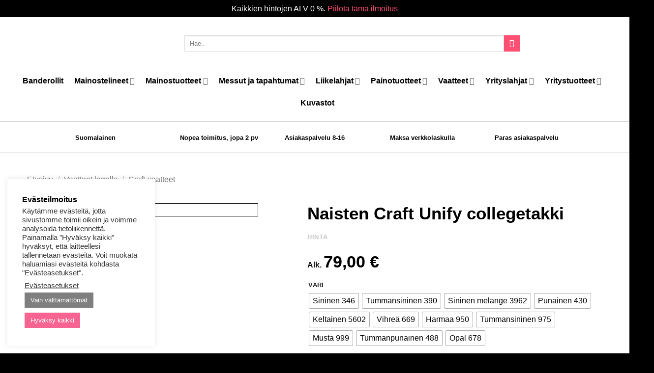

--- FILE ---
content_type: text/html; charset=UTF-8
request_url: https://marlea.fi/tuote/naisten-craft-unify-collegetakki-2/
body_size: 93645
content:
<!DOCTYPE html>
<html lang="fi" class="loading-site no-js">
<head>
	<meta charset="UTF-8" />
	<link rel="profile" href="http://gmpg.org/xfn/11" />
	<link rel="pingback" href="https://marlea.fi/xmlrpc.php" />

	<script>(function(html){html.className = html.className.replace(/\bno-js\b/,'js')})(document.documentElement);</script>
<title>Naisten Craft Unify collegetakki | Marlea</title>
	<style>img:is([sizes="auto" i], [sizes^="auto," i]) { contain-intrinsic-size: 3000px 1500px }</style>
	<meta name="viewport" content="width=device-width, initial-scale=1" />
<!-- The SEO Framework tehnyt Sybre Waaijer -->
<meta name="robots" content="max-snippet:-1,max-image-preview:standard,max-video-preview:-1" />
<link rel="canonical" href="https://marlea.fi/tuote/naisten-craft-unify-collegetakki-2/" />
<meta name="description" content="Mukava Craft collegetakki painatuksella, joka on valmistettu pehme&auml;st&auml;, joustavasta ja teknisest&auml; kierr&auml;tetyst&auml; polyesterist&auml;. Kaksi vetoketjullista sivutaskua." />
<meta property="og:type" content="product" />
<meta property="og:locale" content="fi_FI" />
<meta property="og:site_name" content="Marlea" />
<meta property="og:title" content="Naisten Craft Unify collegetakki" />
<meta property="og:description" content="Mukava Craft collegetakki painatuksella, joka on valmistettu pehme&auml;st&auml;, joustavasta ja teknisest&auml; kierr&auml;tetyst&auml; polyesterist&auml;. Kaksi vetoketjullista sivutaskua. Ergonominen, joustava istuvuus." />
<meta property="og:url" content="https://marlea.fi/tuote/naisten-craft-unify-collegetakki-2/" />
<meta property="og:image" content="https://marlea.fi/wp-content/uploads/2021/05/Kansikuva-Craft_Naisten-Craft-unify-collegetakki-scaled.jpg" />
<meta property="og:image:width" content="2560" />
<meta property="og:image:height" content="2560" />
<meta property="article:published_time" content="2021-05-25T09:01:57+00:00" />
<meta property="article:modified_time" content="2024-10-18T08:51:39+00:00" />
<meta name="twitter:card" content="summary_large_image" />
<meta name="twitter:title" content="Naisten Craft Unify collegetakki" />
<meta name="twitter:description" content="Mukava Craft collegetakki painatuksella, joka on valmistettu pehme&auml;st&auml;, joustavasta ja teknisest&auml; kierr&auml;tetyst&auml; polyesterist&auml;. Kaksi vetoketjullista sivutaskua. Ergonominen, joustava istuvuus." />
<meta name="twitter:image" content="https://marlea.fi/wp-content/uploads/2021/05/Kansikuva-Craft_Naisten-Craft-unify-collegetakki-scaled.jpg" />
<meta name="google-site-verification" content="duUQoMG1YwVVbPGtYf_otmdwZ021_OAcWo7J_heIKVI" />
<script type="application/ld+json">{"@context":"https://schema.org","@graph":[{"@type":"WebSite","@id":"https://marlea.fi/#/schema/WebSite","url":"https://marlea.fi/","name":"Marlea","description":"Mainos&#x2d; ja messutuotteet","inLanguage":"fi","potentialAction":{"@type":"SearchAction","target":{"@type":"EntryPoint","urlTemplate":"https://marlea.fi/search/{search_term_string}/"},"query-input":"required name=search_term_string"},"publisher":{"@type":"Organization","@id":"https://marlea.fi/#/schema/Organization","name":"Marlea","url":"https://marlea.fi/","logo":{"@type":"ImageObject","url":"https://marlea.fi/wp-content/uploads/2021/04/Marlea_M_pink_White_BG_1-1001.png","contentUrl":"https://marlea.fi/wp-content/uploads/2021/04/Marlea_M_pink_White_BG_1-1001.png","width":454,"height":454}}},{"@type":"WebPage","@id":"https://marlea.fi/tuote/naisten-craft-unify-collegetakki-2/","url":"https://marlea.fi/tuote/naisten-craft-unify-collegetakki-2/","name":"Naisten Craft Unify collegetakki | Marlea","description":"Mukava Craft collegetakki painatuksella, joka on valmistettu pehme&auml;st&auml;, joustavasta ja teknisest&auml; kierr&auml;tetyst&auml; polyesterist&auml;. Kaksi vetoketjullista sivutaskua.","inLanguage":"fi","isPartOf":{"@id":"https://marlea.fi/#/schema/WebSite"},"breadcrumb":{"@type":"BreadcrumbList","@id":"https://marlea.fi/#/schema/BreadcrumbList","itemListElement":[{"@type":"ListItem","position":1,"item":"https://marlea.fi/","name":"Marlea"},{"@type":"ListItem","position":2,"item":"https://marlea.fi/kauppa/","name":"Kauppa"},{"@type":"ListItem","position":3,"name":"Naisten Craft Unify collegetakki"}]},"potentialAction":{"@type":"ReadAction","target":"https://marlea.fi/tuote/naisten-craft-unify-collegetakki-2/"},"datePublished":"2021-05-25T09:01:57+00:00","dateModified":"2024-10-18T08:51:39+00:00"}]}</script>
<!-- / The SEO Framework tehnyt Sybre Waaijer | 4.65ms meta | 0.17ms boot -->

<link rel='dns-prefetch' href='//static.klaviyo.com' />
<link rel='dns-prefetch' href='//cdn.jsdelivr.net' />
<link rel='dns-prefetch' href='//www.googletagmanager.com' />
<link rel='dns-prefetch' href='//use.fontawesome.com' />

<link rel='prefetch' href='https://marlea.fi/wp-content/themes/flatsome/assets/js/flatsome.js?ver=22889b626eb7ec03b5a4' />
<link rel='prefetch' href='https://marlea.fi/wp-content/themes/flatsome/assets/js/chunk.slider.js?ver=3.20.1' />
<link rel='prefetch' href='https://marlea.fi/wp-content/themes/flatsome/assets/js/chunk.popups.js?ver=3.20.1' />
<link rel='prefetch' href='https://marlea.fi/wp-content/themes/flatsome/assets/js/chunk.tooltips.js?ver=3.20.1' />
<link rel='prefetch' href='https://marlea.fi/wp-content/themes/flatsome/assets/js/woocommerce.js?ver=1c9be63d628ff7c3ff4c' />
<link rel="alternate" type="application/rss+xml" title="Marlea &raquo; syöte" href="https://marlea.fi/feed/" />
<link rel="alternate" type="application/rss+xml" title="Marlea &raquo; kommenttien syöte" href="https://marlea.fi/comments/feed/" />
<link rel='stylesheet' id='themecomplete-epo-css' href='https://marlea.fi/wp-content/plugins/woocommerce-tm-extra-product-options/assets/css/epo.min.css?ver=6.3.2' type='text/css' media='all' />
<link rel='stylesheet' id='themecomplete-epo-smallscreen-css' href='https://marlea.fi/wp-content/plugins/woocommerce-tm-extra-product-options/assets/css/tm-epo-smallscreen.min.css?ver=6.3.2' type='text/css' media='only screen and (max-width: 768px)' />
<style id='wp-block-library-inline-css' type='text/css'>
:root{--wp-admin-theme-color:#007cba;--wp-admin-theme-color--rgb:0,124,186;--wp-admin-theme-color-darker-10:#006ba1;--wp-admin-theme-color-darker-10--rgb:0,107,161;--wp-admin-theme-color-darker-20:#005a87;--wp-admin-theme-color-darker-20--rgb:0,90,135;--wp-admin-border-width-focus:2px;--wp-block-synced-color:#7a00df;--wp-block-synced-color--rgb:122,0,223;--wp-bound-block-color:var(--wp-block-synced-color)}@media (min-resolution:192dpi){:root{--wp-admin-border-width-focus:1.5px}}.wp-element-button{cursor:pointer}:root{--wp--preset--font-size--normal:16px;--wp--preset--font-size--huge:42px}:root .has-very-light-gray-background-color{background-color:#eee}:root .has-very-dark-gray-background-color{background-color:#313131}:root .has-very-light-gray-color{color:#eee}:root .has-very-dark-gray-color{color:#313131}:root .has-vivid-green-cyan-to-vivid-cyan-blue-gradient-background{background:linear-gradient(135deg,#00d084,#0693e3)}:root .has-purple-crush-gradient-background{background:linear-gradient(135deg,#34e2e4,#4721fb 50%,#ab1dfe)}:root .has-hazy-dawn-gradient-background{background:linear-gradient(135deg,#faaca8,#dad0ec)}:root .has-subdued-olive-gradient-background{background:linear-gradient(135deg,#fafae1,#67a671)}:root .has-atomic-cream-gradient-background{background:linear-gradient(135deg,#fdd79a,#004a59)}:root .has-nightshade-gradient-background{background:linear-gradient(135deg,#330968,#31cdcf)}:root .has-midnight-gradient-background{background:linear-gradient(135deg,#020381,#2874fc)}.has-regular-font-size{font-size:1em}.has-larger-font-size{font-size:2.625em}.has-normal-font-size{font-size:var(--wp--preset--font-size--normal)}.has-huge-font-size{font-size:var(--wp--preset--font-size--huge)}.has-text-align-center{text-align:center}.has-text-align-left{text-align:left}.has-text-align-right{text-align:right}#end-resizable-editor-section{display:none}.aligncenter{clear:both}.items-justified-left{justify-content:flex-start}.items-justified-center{justify-content:center}.items-justified-right{justify-content:flex-end}.items-justified-space-between{justify-content:space-between}.screen-reader-text{border:0;clip-path:inset(50%);height:1px;margin:-1px;overflow:hidden;padding:0;position:absolute;width:1px;word-wrap:normal!important}.screen-reader-text:focus{background-color:#ddd;clip-path:none;color:#444;display:block;font-size:1em;height:auto;left:5px;line-height:normal;padding:15px 23px 14px;text-decoration:none;top:5px;width:auto;z-index:100000}html :where(.has-border-color){border-style:solid}html :where([style*=border-top-color]){border-top-style:solid}html :where([style*=border-right-color]){border-right-style:solid}html :where([style*=border-bottom-color]){border-bottom-style:solid}html :where([style*=border-left-color]){border-left-style:solid}html :where([style*=border-width]){border-style:solid}html :where([style*=border-top-width]){border-top-style:solid}html :where([style*=border-right-width]){border-right-style:solid}html :where([style*=border-bottom-width]){border-bottom-style:solid}html :where([style*=border-left-width]){border-left-style:solid}html :where(img[class*=wp-image-]){height:auto;max-width:100%}:where(figure){margin:0 0 1em}html :where(.is-position-sticky){--wp-admin--admin-bar--position-offset:var(--wp-admin--admin-bar--height,0px)}@media screen and (max-width:600px){html :where(.is-position-sticky){--wp-admin--admin-bar--position-offset:0px}}
</style>
<link rel='stylesheet' id='font-awesome-svg-styles-css' href='https://marlea.fi/wp-content/uploads/font-awesome/v5.15.3/css/svg-with-js.css' type='text/css' media='all' />
<style id='font-awesome-svg-styles-inline-css' type='text/css'>
   .wp-block-font-awesome-icon svg::before,
   .wp-rich-text-font-awesome-icon svg::before {content: unset;}
</style>
<link rel='stylesheet' id='advanced-flat-rate-shipping-for-woocommerce-css' href='https://marlea.fi/wp-content/plugins/advanced-flat-rate-shipping-for-woocommerce-premium/public/css/advanced-flat-rate-shipping-for-woocommerce-public.css?ver=v4.4.0' type='text/css' media='all' />
<link rel='stylesheet' id='font-awesome-min-css' href='https://marlea.fi/wp-content/plugins/advanced-flat-rate-shipping-for-woocommerce-premium/public/css/font-awesome.min.css?ver=v4.4.0' type='text/css' media='all' />
<link rel='stylesheet' id='cookie-law-info-css' href='https://marlea.fi/wp-content/plugins/cookie-law-info/legacy/public/css/cookie-law-info-public.css?ver=3.2.10' type='text/css' media='all' />
<link rel='stylesheet' id='cookie-law-info-gdpr-css' href='https://marlea.fi/wp-content/plugins/cookie-law-info/legacy/public/css/cookie-law-info-gdpr.css?ver=3.2.10' type='text/css' media='all' />
<link rel='stylesheet' id='custom-prints-woo-css' href='https://marlea.fi/wp-content/plugins/custom-prints-woo/public/css/custom-prints-woo-public.css?ver=1.0.0' type='text/css' media='all' />
<link rel='stylesheet' id='tiered-pricing-table-front-css-css' href='https://marlea.fi/wp-content/plugins/tier-pricing-table/assets/frontend/main.css?ver=5.1.8' type='text/css' media='all' />
<link rel='stylesheet' id='photoswipe-css' href='https://marlea.fi/wp-content/plugins/woocommerce/assets/css/photoswipe/photoswipe.min.css?ver=10.4.3' type='text/css' media='all' />
<link rel='stylesheet' id='photoswipe-default-skin-css' href='https://marlea.fi/wp-content/plugins/woocommerce/assets/css/photoswipe/default-skin/default-skin.min.css?ver=10.4.3' type='text/css' media='all' />
<style id='woocommerce-inline-inline-css' type='text/css'>
.woocommerce form .form-row .required { visibility: visible; }
</style>
<link rel='stylesheet' id='vicode_css-css' href='https://marlea.fi/wp-content/plugins/wp-file-checkout-master/css/style.css?ver=1768950191' type='text/css' media='' />
<link rel='stylesheet' id='woo-variation-swatches-css' href='https://marlea.fi/wp-content/plugins/woo-variation-swatches/assets/css/frontend.min.css?ver=1745501631' type='text/css' media='all' />
<style id='woo-variation-swatches-inline-css' type='text/css'>
:root {
--wvs-tick:url("data:image/svg+xml;utf8,%3Csvg filter='drop-shadow(0px 0px 2px rgb(0 0 0 / .8))' xmlns='http://www.w3.org/2000/svg'  viewBox='0 0 30 30'%3E%3Cpath fill='none' stroke='' stroke-linecap='round' stroke-linejoin='round' stroke-width='4' d='M4 16L11 23 27 7'/%3E%3C/svg%3E");

--wvs-cross:url("data:image/svg+xml;utf8,%3Csvg filter='drop-shadow(0px 0px 5px rgb(255 255 255 / .6))' xmlns='http://www.w3.org/2000/svg' width='72px' height='72px' viewBox='0 0 24 24'%3E%3Cpath fill='none' stroke='' stroke-linecap='round' stroke-width='0.6' d='M5 5L19 19M19 5L5 19'/%3E%3C/svg%3E");
--wvs-single-product-item-width:30px;
--wvs-single-product-item-height:30px;
--wvs-single-product-item-font-size:16px}
</style>
<link rel='stylesheet' id='bootstrap_css-css' href='https://cdn.jsdelivr.net/npm/bootstrap@5.0.0-beta3/dist/css/bootstrap.min.css' type='text/css' media='all' />
<link rel='stylesheet' id='parent-style-css' href='https://marlea.fi/wp-content/themes/flatsome-child/style.css?ver=6.8.3' type='text/css' media='all' />
<link rel='stylesheet' id='slick-css-css' href='https://marlea.fi/wp-content/themes/flatsome-child/slick.css?ver=6.8.3' type='text/css' media='all' />
<link rel='stylesheet' id='slick-theme-css-css' href='https://marlea.fi/wp-content/themes/flatsome-child/slick-theme.css?ver=6.8.3' type='text/css' media='all' />
<link rel='stylesheet' id='flatsome-woocommerce-extra-product-options-css' href='https://marlea.fi/wp-content/themes/flatsome/inc/integrations/wc-extra-product-options/extra-product-options.css?ver=3.20.1' type='text/css' media='all' />
<link rel='stylesheet' id='font-awesome-official-css' href='https://use.fontawesome.com/releases/v5.15.3/css/all.css' type='text/css' media='all' integrity="sha384-SZXxX4whJ79/gErwcOYf+zWLeJdY/qpuqC4cAa9rOGUstPomtqpuNWT9wdPEn2fk" crossorigin="anonymous" />
<link rel='stylesheet' id='flatsome-main-css' href='https://marlea.fi/wp-content/themes/flatsome/assets/css/flatsome.css?ver=3.20.1' type='text/css' media='all' />
<style id='flatsome-main-inline-css' type='text/css'>
@font-face {
				font-family: "fl-icons";
				font-display: block;
				src: url(https://marlea.fi/wp-content/themes/flatsome/assets/css/icons/fl-icons.eot?v=3.20.1);
				src:
					url(https://marlea.fi/wp-content/themes/flatsome/assets/css/icons/fl-icons.eot#iefix?v=3.20.1) format("embedded-opentype"),
					url(https://marlea.fi/wp-content/themes/flatsome/assets/css/icons/fl-icons.woff2?v=3.20.1) format("woff2"),
					url(https://marlea.fi/wp-content/themes/flatsome/assets/css/icons/fl-icons.ttf?v=3.20.1) format("truetype"),
					url(https://marlea.fi/wp-content/themes/flatsome/assets/css/icons/fl-icons.woff?v=3.20.1) format("woff"),
					url(https://marlea.fi/wp-content/themes/flatsome/assets/css/icons/fl-icons.svg?v=3.20.1#fl-icons) format("svg");
			}
</style>
<link rel='stylesheet' id='flatsome-shop-css' href='https://marlea.fi/wp-content/themes/flatsome/assets/css/flatsome-shop.css?ver=3.20.1' type='text/css' media='all' />
<link rel='stylesheet' id='flatsome-style-css' href='https://marlea.fi/wp-content/themes/flatsome-child/style.css?ver=3.0' type='text/css' media='all' />
<style id='themecomplete-extra-css-inline-css' type='text/css'>
.woocommerce #content table.cart img.epo-upload-image, .woocommerce table.cart img.epo-upload-image, .woocommerce-page #content table.cart img.epo-upload-image, .woocommerce-page table.cart img.epo-upload-image, .epo-upload-image {max-width: calc(70% - 0.5em)  !important;max-height: none !important;}
/* Button */
.footer .button-secondary{
	background-color:#ff5073;
	box-shadow:none;
	padding-top:2px !important;
	padding-bottom:2px;
}
/* Button */
.footer .button-secondary a:hover{
	background-color:#de5873;
	box-shadow:none;
	padding-top:2px !important;
	padding-bottom:2px;
}

/* Hinnan keskity */
#tm-epo-totals .tm-extra-product-options-totals{
	text-align:center;
	padding-top:20px;
	padding-bottom:20px;
	background-color:#f6214c;
}

/* Hinta fontti */
.final .woocommerce-Price-amount bdi{
	font-size:34px;
	color:#ffffff;
}

/* Yhteensä (teksti)  fontti */
#tm-epo-totals .tm-extra-product-options-totals .tm-final-totals{
	font-size:14px;
	color:#ffffff;
}

/* Alv (teksti) fontti */
.tm-extra-product-options-totals .final small{
	font-size:14px;
	color:#ffffff;
	
}

/* Alk hinta hide (alaosa*/
.cart .price-wrapper p{
	display:none;
	
}
</style>
<style id='rocket-lazyload-inline-css' type='text/css'>
.rll-youtube-player{position:relative;padding-bottom:56.23%;height:0;overflow:hidden;max-width:100%;}.rll-youtube-player:focus-within{outline: 2px solid currentColor;outline-offset: 5px;}.rll-youtube-player iframe{position:absolute;top:0;left:0;width:100%;height:100%;z-index:100;background:0 0}.rll-youtube-player img{bottom:0;display:block;left:0;margin:auto;max-width:100%;width:100%;position:absolute;right:0;top:0;border:none;height:auto;-webkit-transition:.4s all;-moz-transition:.4s all;transition:.4s all}.rll-youtube-player img:hover{-webkit-filter:brightness(75%)}.rll-youtube-player .play{height:100%;width:100%;left:0;top:0;position:absolute;background:url(https://marlea.fi/wp-content/plugins/wp-rocket/assets/img/youtube.png) no-repeat center;background-color: transparent !important;cursor:pointer;border:none;}
</style>
<link rel='stylesheet' id='font-awesome-official-v4shim-css' href='https://use.fontawesome.com/releases/v5.15.3/css/v4-shims.css' type='text/css' media='all' integrity="sha384-C2B+KlPW+WkR0Ld9loR1x3cXp7asA0iGVodhCoJ4hwrWm/d9qKS59BGisq+2Y0/D" crossorigin="anonymous" />
<style id='font-awesome-official-v4shim-inline-css' type='text/css'>
@font-face {
font-family: "FontAwesome";
font-display: block;
src: url("https://use.fontawesome.com/releases/v5.15.3/webfonts/fa-brands-400.eot"),
		url("https://use.fontawesome.com/releases/v5.15.3/webfonts/fa-brands-400.eot?#iefix") format("embedded-opentype"),
		url("https://use.fontawesome.com/releases/v5.15.3/webfonts/fa-brands-400.woff2") format("woff2"),
		url("https://use.fontawesome.com/releases/v5.15.3/webfonts/fa-brands-400.woff") format("woff"),
		url("https://use.fontawesome.com/releases/v5.15.3/webfonts/fa-brands-400.ttf") format("truetype"),
		url("https://use.fontawesome.com/releases/v5.15.3/webfonts/fa-brands-400.svg#fontawesome") format("svg");
}

@font-face {
font-family: "FontAwesome";
font-display: block;
src: url("https://use.fontawesome.com/releases/v5.15.3/webfonts/fa-solid-900.eot"),
		url("https://use.fontawesome.com/releases/v5.15.3/webfonts/fa-solid-900.eot?#iefix") format("embedded-opentype"),
		url("https://use.fontawesome.com/releases/v5.15.3/webfonts/fa-solid-900.woff2") format("woff2"),
		url("https://use.fontawesome.com/releases/v5.15.3/webfonts/fa-solid-900.woff") format("woff"),
		url("https://use.fontawesome.com/releases/v5.15.3/webfonts/fa-solid-900.ttf") format("truetype"),
		url("https://use.fontawesome.com/releases/v5.15.3/webfonts/fa-solid-900.svg#fontawesome") format("svg");
}

@font-face {
font-family: "FontAwesome";
font-display: block;
src: url("https://use.fontawesome.com/releases/v5.15.3/webfonts/fa-regular-400.eot"),
		url("https://use.fontawesome.com/releases/v5.15.3/webfonts/fa-regular-400.eot?#iefix") format("embedded-opentype"),
		url("https://use.fontawesome.com/releases/v5.15.3/webfonts/fa-regular-400.woff2") format("woff2"),
		url("https://use.fontawesome.com/releases/v5.15.3/webfonts/fa-regular-400.woff") format("woff"),
		url("https://use.fontawesome.com/releases/v5.15.3/webfonts/fa-regular-400.ttf") format("truetype"),
		url("https://use.fontawesome.com/releases/v5.15.3/webfonts/fa-regular-400.svg#fontawesome") format("svg");
unicode-range: U+F004-F005,U+F007,U+F017,U+F022,U+F024,U+F02E,U+F03E,U+F044,U+F057-F059,U+F06E,U+F070,U+F075,U+F07B-F07C,U+F080,U+F086,U+F089,U+F094,U+F09D,U+F0A0,U+F0A4-F0A7,U+F0C5,U+F0C7-F0C8,U+F0E0,U+F0EB,U+F0F3,U+F0F8,U+F0FE,U+F111,U+F118-F11A,U+F11C,U+F133,U+F144,U+F146,U+F14A,U+F14D-F14E,U+F150-F152,U+F15B-F15C,U+F164-F165,U+F185-F186,U+F191-F192,U+F1AD,U+F1C1-F1C9,U+F1CD,U+F1D8,U+F1E3,U+F1EA,U+F1F6,U+F1F9,U+F20A,U+F247-F249,U+F24D,U+F254-F25B,U+F25D,U+F267,U+F271-F274,U+F279,U+F28B,U+F28D,U+F2B5-F2B6,U+F2B9,U+F2BB,U+F2BD,U+F2C1-F2C2,U+F2D0,U+F2D2,U+F2DC,U+F2ED,U+F328,U+F358-F35B,U+F3A5,U+F3D1,U+F410,U+F4AD;
}
</style>
<script type="text/template" id="tmpl-variation-template">
	<div class="woocommerce-variation-description">{{{ data.variation.variation_description }}}</div>
	<div class="woocommerce-variation-price">{{{ data.variation.price_html }}}</div>
	<div class="woocommerce-variation-availability">{{{ data.variation.availability_html }}}</div>
</script>
<script type="text/template" id="tmpl-unavailable-variation-template">
	<p role="alert">Pahoittelemme, tämä tuote ei ole saatavilla. Ole hyvä, valitse eri tavalla.</p>
</script>
<script type="text/javascript" id="jquery-core-js-extra">
/* <![CDATA[ */
var xlwcty = {"ajax_url":"https:\/\/marlea.fi\/wp-admin\/admin-ajax.php","version":"2.23.0","wc_version":"10.4.3"};
/* ]]> */
</script>
<script type="text/javascript" src="https://marlea.fi/wp-includes/js/jquery/jquery.min.js?ver=3.7.1" id="jquery-core-js"></script>
<script type="text/javascript" src="https://marlea.fi/wp-includes/js/jquery/jquery-migrate.min.js?ver=3.4.1" id="jquery-migrate-js"></script>
<script type="text/javascript" src="https://marlea.fi/wp-includes/js/underscore.min.js?ver=1.13.7" id="underscore-js"></script>
<script type="text/javascript" id="wp-util-js-extra">
/* <![CDATA[ */
var _wpUtilSettings = {"ajax":{"url":"\/wp-admin\/admin-ajax.php"}};
/* ]]> */
</script>
<script type="text/javascript" src="https://marlea.fi/wp-includes/js/wp-util.min.js?ver=6.8.3" id="wp-util-js"></script>
<script type="text/javascript" src="https://marlea.fi/wp-content/plugins/woocommerce/assets/js/jquery-blockui/jquery.blockUI.min.js?ver=2.7.0-wc.10.4.3" id="wc-jquery-blockui-js" data-wp-strategy="defer"></script>
<script type="text/javascript" src="https://marlea.fi/wp-content/plugins/advanced-flat-rate-shipping-for-woocommerce-premium/public/js/advanced-flat-rate-shipping-for-woocommerce-public.js?ver=v4.4.0" id="advanced-flat-rate-shipping-for-woocommerce-js"></script>
<script type="text/javascript" id="cookie-law-info-js-extra">
/* <![CDATA[ */
var Cli_Data = {"nn_cookie_ids":[],"cookielist":[],"non_necessary_cookies":[],"ccpaEnabled":"","ccpaRegionBased":"","ccpaBarEnabled":"","strictlyEnabled":["necessary","obligatoire"],"ccpaType":"gdpr","js_blocking":"1","custom_integration":"","triggerDomRefresh":"","secure_cookies":""};
var cli_cookiebar_settings = {"animate_speed_hide":"500","animate_speed_show":"500","background":"#FFF","border":"#b1a6a6c2","border_on":"","button_1_button_colour":"#61a229","button_1_button_hover":"#4e8221","button_1_link_colour":"#fff","button_1_as_button":"1","button_1_new_win":"","button_2_button_colour":"#333","button_2_button_hover":"#292929","button_2_link_colour":"#444","button_2_as_button":"","button_2_hidebar":"","button_3_button_colour":"#7f7f7f","button_3_button_hover":"#666666","button_3_link_colour":"#fff","button_3_as_button":"1","button_3_new_win":"","button_4_button_colour":"#000","button_4_button_hover":"#000000","button_4_link_colour":"#333333","button_4_as_button":"","button_7_button_colour":"#f76491","button_7_button_hover":"#c65074","button_7_link_colour":"#fff","button_7_as_button":"1","button_7_new_win":"","font_family":"inherit","header_fix":"","notify_animate_hide":"1","notify_animate_show":"","notify_div_id":"#cookie-law-info-bar","notify_position_horizontal":"right","notify_position_vertical":"bottom","scroll_close":"","scroll_close_reload":"","accept_close_reload":"","reject_close_reload":"","showagain_tab":"","showagain_background":"#fff","showagain_border":"#000","showagain_div_id":"#cookie-law-info-again","showagain_x_position":"100px","text":"#333333","show_once_yn":"","show_once":"10000","logging_on":"","as_popup":"","popup_overlay":"1","bar_heading_text":"Ev\u00e4steilmoitus","cookie_bar_as":"widget","popup_showagain_position":"bottom-right","widget_position":"left"};
var log_object = {"ajax_url":"https:\/\/marlea.fi\/wp-admin\/admin-ajax.php"};
/* ]]> */
</script>
<script type="text/javascript" src="https://marlea.fi/wp-content/plugins/cookie-law-info/legacy/public/js/cookie-law-info-public.js?ver=3.2.10" id="cookie-law-info-js"></script>
<script type="text/javascript" src="https://marlea.fi/wp-content/plugins/custom-prints-woo/public/js/custom-prints-woo-public.js?ver=1.0.0" id="custom-prints-woo-js"></script>
<script type="text/javascript" id="tiered-pricing-table-front-js-js-extra">
/* <![CDATA[ */
var tieredPricingGlobalData = {"loadVariationTieredPricingNonce":"da84229746","isPremium":"no","currencyOptions":{"currency_symbol":"&euro;","decimal_separator":",","thousand_separator":"","decimals":2,"price_format":"%2$s&nbsp;%1$s","trim_zeros":false},"supportedVariableProductTypes":["variable","variable-subscription"],"supportedSimpleProductTypes":["simple","variation","subscription","subscription-variation"]};
/* ]]> */
</script>
<script type="text/javascript" src="https://marlea.fi/wp-content/plugins/tier-pricing-table/assets/frontend/product-tiered-pricing-table.min.js?ver=5.1.8" id="tiered-pricing-table-front-js-js"></script>
<script type="text/javascript" id="wc-add-to-cart-js-extra">
/* <![CDATA[ */
var wc_add_to_cart_params = {"ajax_url":"\/wp-admin\/admin-ajax.php","wc_ajax_url":"\/?wc-ajax=%%endpoint%%","i18n_view_cart":"N\u00e4yt\u00e4 tarjouspyynt\u00f6kori","cart_url":"https:\/\/marlea.fi\/ostoskori\/","is_cart":"","cart_redirect_after_add":"no"};
/* ]]> */
</script>
<script type="text/javascript" src="https://marlea.fi/wp-content/plugins/woocommerce/assets/js/frontend/add-to-cart.min.js?ver=10.4.3" id="wc-add-to-cart-js" defer="defer" data-wp-strategy="defer"></script>
<script type="text/javascript" src="https://marlea.fi/wp-content/plugins/woocommerce/assets/js/photoswipe/photoswipe.min.js?ver=4.1.1-wc.10.4.3" id="wc-photoswipe-js" defer="defer" data-wp-strategy="defer"></script>
<script type="text/javascript" src="https://marlea.fi/wp-content/plugins/woocommerce/assets/js/photoswipe/photoswipe-ui-default.min.js?ver=4.1.1-wc.10.4.3" id="wc-photoswipe-ui-default-js" defer="defer" data-wp-strategy="defer"></script>
<script type="text/javascript" id="wc-single-product-js-extra">
/* <![CDATA[ */
var wc_single_product_params = {"i18n_required_rating_text":"Valitse arvostelu, ole hyv\u00e4.","i18n_rating_options":["1\/5 t\u00e4hte\u00e4","2\/5 t\u00e4hte\u00e4","3\/5 t\u00e4hte\u00e4","4\/5 t\u00e4hte\u00e4","5\/5 t\u00e4hte\u00e4"],"i18n_product_gallery_trigger_text":"View full-screen image gallery","review_rating_required":"yes","flexslider":{"rtl":false,"animation":"slide","smoothHeight":true,"directionNav":false,"controlNav":"thumbnails","slideshow":false,"animationSpeed":500,"animationLoop":false,"allowOneSlide":false},"zoom_enabled":"","zoom_options":[],"photoswipe_enabled":"1","photoswipe_options":{"shareEl":false,"closeOnScroll":false,"history":false,"hideAnimationDuration":0,"showAnimationDuration":0},"flexslider_enabled":""};
/* ]]> */
</script>
<script type="text/javascript" src="https://marlea.fi/wp-content/plugins/woocommerce/assets/js/frontend/single-product.min.js?ver=10.4.3" id="wc-single-product-js" defer="defer" data-wp-strategy="defer"></script>
<script type="text/javascript" src="https://marlea.fi/wp-content/plugins/woocommerce/assets/js/js-cookie/js.cookie.min.js?ver=2.1.4-wc.10.4.3" id="wc-js-cookie-js" data-wp-strategy="defer"></script>
<script type="text/javascript" src="https://marlea.fi/wp-content/plugins/woocommerce-quantity-manager/assets/js/wqm-frontend.min.js?ver=2.3" id="wqm-frontend-js"></script>

<!-- Google tag (gtag.js) snippet added by Site Kit -->

<!-- Google Analytics snippet added by Site Kit -->
<script type="text/javascript" src="https://www.googletagmanager.com/gtag/js?id=GT-55VSMSD" id="google_gtagjs-js" async></script>
<script type="text/javascript" id="google_gtagjs-js-after">
/* <![CDATA[ */
window.dataLayer = window.dataLayer || [];function gtag(){dataLayer.push(arguments);}
gtag("set","linker",{"domains":["marlea.fi"]});
gtag("js", new Date());
gtag("set", "developer_id.dZTNiMT", true);
gtag("config", "GT-55VSMSD");
 window._googlesitekit = window._googlesitekit || {}; window._googlesitekit.throttledEvents = []; window._googlesitekit.gtagEvent = (name, data) => { var key = JSON.stringify( { name, data } ); if ( !! window._googlesitekit.throttledEvents[ key ] ) { return; } window._googlesitekit.throttledEvents[ key ] = true; setTimeout( () => { delete window._googlesitekit.throttledEvents[ key ]; }, 5 ); gtag( "event", name, { ...data, event_source: "site-kit" } ); } 
/* ]]> */
</script>

<!-- End Google tag (gtag.js) snippet added by Site Kit -->
<script type="text/javascript" id="wc-settings-dep-in-header-js-after">
/* <![CDATA[ */
console.warn( "Scripts that have a dependency on [wc-settings, wc-blocks-checkout] must be loaded in the footer, klaviyo-klaviyo-checkout-block-editor-script was registered to load in the header, but has been switched to load in the footer instead. See https://github.com/woocommerce/woocommerce-gutenberg-products-block/pull/5059" );
console.warn( "Scripts that have a dependency on [wc-settings, wc-blocks-checkout] must be loaded in the footer, klaviyo-klaviyo-checkout-block-view-script was registered to load in the header, but has been switched to load in the footer instead. See https://github.com/woocommerce/woocommerce-gutenberg-products-block/pull/5059" );
/* ]]> */
</script>
<link rel="https://api.w.org/" href="https://marlea.fi/wp-json/" /><link rel="alternate" title="JSON" type="application/json" href="https://marlea.fi/wp-json/wp/v2/product/1949" /><link rel="EditURI" type="application/rsd+xml" title="RSD" href="https://marlea.fi/xmlrpc.php?rsd" />
<link rel="alternate" title="oEmbed (JSON)" type="application/json+oembed" href="https://marlea.fi/wp-json/oembed/1.0/embed?url=https%3A%2F%2Fmarlea.fi%2Ftuote%2Fnaisten-craft-unify-collegetakki-2%2F" />
<link rel="alternate" title="oEmbed (XML)" type="text/xml+oembed" href="https://marlea.fi/wp-json/oembed/1.0/embed?url=https%3A%2F%2Fmarlea.fi%2Ftuote%2Fnaisten-craft-unify-collegetakki-2%2F&#038;format=xml" />
<script type="text/plain" data-cli-class="cli-blocker-script"  data-cli-script-type="analytics" data-cli-block="true"  data-cli-element-position="head" async src="https://www.googletagmanager.com/gtag/js?id=G-TLJZWE743L"></script><meta name="generator" content="Site Kit by Google 1.151.0" />			<!-- DO NOT COPY THIS SNIPPET! Start of Page Analytics Tracking for HubSpot WordPress plugin v11.3.6-->
			<script class="hsq-set-content-id" data-content-id="blog-post">
				var _hsq = _hsq || [];
				_hsq.push(["setContentType", "blog-post"]);
			</script>
			<!-- DO NOT COPY THIS SNIPPET! End of Page Analytics Tracking for HubSpot WordPress plugin -->
						<style>
				.tiered-pricing-table tbody td {
					padding: 10px;
				}

				.tiered-pricing-table th {
					padding-left: 10px;
				}
			</style>
					<script>
			// Tiered Pricing WOOCS Compatibility
			(function ($) {
				$('.tpt__tiered-pricing').on('tiered_price_update', function (event, data) {
					$.each($('.wcpa_form_outer'), function (i, el) {
						var $el = $(el);
						var product = $el.data('product');

						if (product) {
							product.wc_product_price = data.price;
							$(el).data('product', product);
						}
					});
				});
			})(jQuery);
		</script>
				<script>
			// Tiered Pricing WOOCS Compatibility
			(function ($) {
				const updateVariationPrice = function (price, variationId) {

					if (!variationId) {
						return;
					}

					if ($('[data-product_variations]').length === 0) {
						return;
					}

					let variationData = $('[data-product_variations]').data('product_variations');

					if (!variationData) {
						return;
					}

					variationData = variationData.map(variation => {
						if (variation.variation_id === parseInt(variationId)) {
							variation.display_price = price;
						}

						return variation;
					});

					$('[data-product_variations]').data('product_variations', variationData);
				};

				$('.tpt__tiered-pricing').on('tiered_price_update', function (event, data) {

					if (typeof WAPF !== 'undefined') {
						// the variable is defined
						WAPF.Filter.add('wapf/pricing/base', function (_price, _wrapper) {
							return data.price;
						});

						// Trigger update totals.
						$('.wapf').find('input, select, textarea').trigger('change');
					}

					// Free version
					if ($('.wapf-product-totals').length) {
						$('.wapf-product-totals').data('product-price', data.price);

						const productId = parseInt(data.__instance.$getPricingElement().data('product-id'));

						updateVariationPrice(data.price, productId);
					}
				});
			})(jQuery);
		</script>
		<!-- TrustBox script -->
<script type="text/javascript" src="//widget.trustpilot.com/bootstrap/v5/tp.widget.bootstrap.min.js" async></script>
<!-- End TrustBox script -->
<script type="text/javascript" async src="https://bot.leadoo.com/bot/dynamic.js?company=fsDcWluT"></script>
<!-- Preconnect scripts -->
<link rel="preconnect" href="https://use.fontawesome.com" crossorigin>
<link rel="preconnect" href="https://embed.tawk.to" crossorigin>
<!-- End Preconnect scripts -->	<noscript><style>.woocommerce-product-gallery{ opacity: 1 !important; }</style></noscript>
	<link rel="icon" href="https://marlea.fi/wp-content/uploads/2021/04/Marlea_M_pink_White_BG_1-1001-100x100.png.webp" sizes="32x32" />
<link rel="icon" href="https://marlea.fi/wp-content/uploads/2021/04/Marlea_M_pink_White_BG_1-1001-247x247.png.webp" sizes="192x192" />
<link rel="apple-touch-icon" href="https://marlea.fi/wp-content/uploads/2021/04/Marlea_M_pink_White_BG_1-1001-247x247.png.webp" />
<meta name="msapplication-TileImage" content="https://marlea.fi/wp-content/uploads/2021/04/Marlea_M_pink_White_BG_1-1001-300x300.png" />
<style id="custom-css" type="text/css">:root {--primary-color: #ff5073;--fs-color-primary: #ff5073;--fs-color-secondary: #ff5073;--fs-color-success: #627D47;--fs-color-alert: #b20000;--fs-color-base: #000000;--fs-experimental-link-color: #ff5073;--fs-experimental-link-color-hover: #000000;}.tooltipster-base {--tooltip-color: #fff;--tooltip-bg-color: #000;}.off-canvas-right .mfp-content, .off-canvas-left .mfp-content {--drawer-width: 300px;}.off-canvas .mfp-content.off-canvas-cart {--drawer-width: 360px;}.container-width, .full-width .ubermenu-nav, .container, .row{max-width: 1370px}.row.row-collapse{max-width: 1340px}.row.row-small{max-width: 1362.5px}.row.row-large{max-width: 1400px}.header-main{height: 107px}#logo img{max-height: 107px}#logo{width:200px;}#logo img{padding:20px 0;}.stuck #logo img{padding:20px 0;}.header-bottom{min-height: 55px}.header-top{min-height: 30px}.transparent .header-main{height: 90px}.transparent #logo img{max-height: 90px}.has-transparent + .page-title:first-of-type,.has-transparent + #main > .page-title,.has-transparent + #main > div > .page-title,.has-transparent + #main .page-header-wrapper:first-of-type .page-title{padding-top: 140px;}.header.show-on-scroll,.stuck .header-main{height:70px!important}.stuck #logo img{max-height: 70px!important}.search-form{ width: 75%;}.header-bg-color {background-color: #ffffff}.header-bottom {background-color: #ffffff}.header-main .nav > li > a{line-height: 16px }@media (max-width: 549px) {.header-main{height: 70px}#logo img{max-height: 70px}}.header-top{background-color:#020202!important;}h1,h2,h3,h4,h5,h6,.heading-font{color: #000000;}body{font-family: Lato, sans-serif;}body {font-weight: 400;font-style: normal;}.nav > li > a {font-family: Lato, sans-serif;}.mobile-sidebar-levels-2 .nav > li > ul > li > a {font-family: Lato, sans-serif;}.nav > li > a,.mobile-sidebar-levels-2 .nav > li > ul > li > a {font-weight: 700;font-style: normal;}h1,h2,h3,h4,h5,h6,.heading-font, .off-canvas-center .nav-sidebar.nav-vertical > li > a{font-family: Lato, sans-serif;}h1,h2,h3,h4,h5,h6,.heading-font,.banner h1,.banner h2 {font-weight: 700;font-style: normal;}.alt-font{font-family: "Dancing Script", sans-serif;}.alt-font {font-weight: 400!important;font-style: normal!important;}.header:not(.transparent) .header-nav-main.nav > li > a {color: #000000;}.header:not(.transparent) .header-nav-main.nav > li > a:hover,.header:not(.transparent) .header-nav-main.nav > li.active > a,.header:not(.transparent) .header-nav-main.nav > li.current > a,.header:not(.transparent) .header-nav-main.nav > li > a.active,.header:not(.transparent) .header-nav-main.nav > li > a.current{color: #ff5073;}.header-nav-main.nav-line-bottom > li > a:before,.header-nav-main.nav-line-grow > li > a:before,.header-nav-main.nav-line > li > a:before,.header-nav-main.nav-box > li > a:hover,.header-nav-main.nav-box > li.active > a,.header-nav-main.nav-pills > li > a:hover,.header-nav-main.nav-pills > li.active > a{color:#FFF!important;background-color: #ff5073;}.header:not(.transparent) .header-bottom-nav.nav > li > a{color: #000000;}.header:not(.transparent) .header-bottom-nav.nav > li > a:hover,.header:not(.transparent) .header-bottom-nav.nav > li.active > a,.header:not(.transparent) .header-bottom-nav.nav > li.current > a,.header:not(.transparent) .header-bottom-nav.nav > li > a.active,.header:not(.transparent) .header-bottom-nav.nav > li > a.current{color: #ff5073;}.header-bottom-nav.nav-line-bottom > li > a:before,.header-bottom-nav.nav-line-grow > li > a:before,.header-bottom-nav.nav-line > li > a:before,.header-bottom-nav.nav-box > li > a:hover,.header-bottom-nav.nav-box > li.active > a,.header-bottom-nav.nav-pills > li > a:hover,.header-bottom-nav.nav-pills > li.active > a{color:#FFF!important;background-color: #ff5073;}.widget:where(:not(.widget_shopping_cart)) a{color: #000000;}.widget:where(:not(.widget_shopping_cart)) a:hover{color: #ff5073;}.widget .tagcloud a:hover{border-color: #ff5073; background-color: #ff5073;}@media screen and (min-width: 550px){.products .box-vertical .box-image{min-width: 247px!important;width: 247px!important;}}.absolute-footer, html{background-color: #000000}.nav-vertical-fly-out > li + li {border-top-width: 1px; border-top-style: solid;}/* Custom CSS *//*Hide cart and quantity*//* Hide Add to Cart Button */.woocommerce .single_add_to_cart_button {display: none!important;}/* Hide Quantity Field */.woocommerce .quantity {display: none!important;}.piilotettu {display: none;}/*Tem hide*/.section-hide-tiimi-pilar{display:none!important;}/* Hinta,kesto,varusteet keskitys */#main .howto-lisatiedot .howto-tieto{text-align:center;}/* Nuolet padding ja keskitys */#main .slider-arrows{padding-top:70px;padding-bottom:50px;text-align:center;}/* Column 3/12 */.posts-carousel div .col-lg-3{text-align:center;}/* Column 12/12 */#main .howto-perustiedot .col-md-12{text-align:center;}/* Column 3/12 */#main .howto-lisatiedot .howto-tieto{text-align:center;}/* BORDER RAJAUKSEN POISTO */.cart_totals tr .product-name{border-style:none;}/* Product subtotal */.cart-wrapper thead .product-subtotal{border-style:none;}/* Product quantity */.cart-wrapper thead .product-quantity{border-style:none;}/* Product price */.cart-wrapper thead .product-price{border-style:none;}/* Product name */.cart-wrapper thead .product-name{border-style:none;}/* Th */.cart_totals .order-total th{border-style:none;}/* Table Data */.cart_totals .order-total td{border-style:none;}/* Product name */.woocommerce-checkout-review-order-table thead .product-name{border-style:none;}/* Product total */.woocommerce-checkout-review-order-table thead .product-total{border-style:none;}/* Th */.woocommerce-checkout-review-order-table .order-total th{border-top-style:none;border-style:none;}/* Table Data */.woocommerce-checkout-review-order-table .order-total td{border-style:none;}/* Next */#main .slider-arrows .next{cursor:pointer;}/* back */#main .slider-arrows .prev{cursor:pointer;}/* Piilotusnappi */#piilotusnappi{color:#ff5073;}/* Category filtering mobiili / leveys */.page-title .flex-col .category-filtering{width:400px;text-align:left;}/* Otsikon ja valikon leveys */.page-title .flex-col{text-align:left !important;}/* Accordion button */#accordion .accordion-item .accordion-button{margin-bottom:0px;}/* Shop container */#main .shop-container{transform:translatex(0px) translatey(0px);}/* Image */.slick-track .slick-slide img{max-width:45%;display:inline;}/* Tuotekortin painatuksen ikonin asetus */#tm-extra-product-options-fields .tm-section-link i{margin-left:0px;padding-left:10px;margin-right:0px;margin-top:-5px;}#tm-epo-totals .tm-custom-price-totals dt.tm-final-totals,#tm-epo-totals .tm-extra-product-options-totals dd.tm-final-totals {width: auto;vertical-align: baseline;border: 0px solid;}/*How to product schema*/.row.howto-perustiedot {padding-top: 50px;} li.cat-item.cat-item-531{display:none;}body.logged-in li.cat-item.cat-item-412, body.logged-in li.cat-item.cat-item-531{display:block;}/*additional Variaton tab link removed*/td.woocommerce-product-attributes-item__value a {pointer-events: none;}/* 850px and bigger screen sizes */@media (min-width:850px){/* Shop container */#main .shop-container:nth-child(2){padding-left:145px;padding-right:101px;padding-top:51px;border-top-color:#e8e7e7;border-top-width:1px;border-top-style:solid;}}/* Prev */.nav-pagination li .prev{padding-left:0px;padding-right:0px;}/* Next */.nav-pagination li .next{padding-left:0px;padding-right:0px;}/* Italic Tag */.nav-pagination .prev i{padding-top:0px;padding-bottom:0px;font-size:23px;}/* Italic Tag */.nav-pagination .next i{padding-top:0px;padding-bottom:0px;font-size:23px;}/* Italic Tag */#wrapper #main .category-page-row .col .shop-container .container .woocommerce-pagination .nav-pagination li .prev i{height:100% !important;width:100% !important;}/* Italic Tag */#wrapper #main .category-page-row .col .shop-container .container .woocommerce-pagination .nav-pagination li .next i{height:100% !important;width:100% !important;}/* Osta verkosta napin muotoilu */.custom-product-page p button{background-color:#ff5073;color:#ffffff;}/* Valitse koko hintalaskurin fontin koko */.single_variation_wrap .woocommerce-variation .woocommerce-variation-price{font-size:20px;}/* Pyydä tarjous painikkeen muotoilu */#main a:nth-child(2) button{color:#ff5073;background-color:#ffffff;border-bottom-color:#ff5073;}/* Pyydä tarjous painikkeen padding */.text > p:nth-child(3){padding-left:30px;}/* Painikkeiden tasaus samalle viivalle osta ja pyydä*/.custom-product-page .row .row .col-inner{display:inline-flex;}#main p:nth-child(1) button{margin-right:20px;}/* Post image */.product-gallery-slider a .wp-post-image{border-style:solid;border-width:1px;border-color:#000000;}/* Image */.product-gallery-slider a img{/* Post image */border-color:#000000;border-style:solid;border-width:1px;}/*Landing page*/body.page-id-26047 ul.header-nav.header-nav-main.nav.nav-left,body.page-id-26047 div#wide-nav,body.page-id-26047 .header-block.block-html-after-header.z-1,body.page-id-26047 .section.has-block.tooltipstered{display:none;}/* Osta / Pyydä allekkain mobiilissa */@media (max-width:500px){/* Col inner */.custom-product-page .row .row .col-inner{display:block;}}.row.category-page-row .shop-container .section.category-box-section .section-content .row.category-box-row .col .col-inner .image-cat-box .box-text{padding:.0.8em 0em 0em !important}.container.arkiston-tekstialue .row ol {padding: 0 30px;}.add-to-cart-container p.stock.in-stock {display: none;}.icon.linkedin, .icon.linkedin:hover {opacity: 1 !important;visibility: visible !important;}.icon.facebook, .icon.facebook:hover {opacity: 1 !important;visibility: visible !important;}.icon.pinterest, .icon.pinterest:hover {opacity: 1 !important;visibility: visible !important;}/*New design CSS DEC 2025*/.new-home-banner-section .col {padding-bottom: 0;}.new-home-banner-section a.button.primary {margin-bottom: 0;}.logo-section-new .slider-style-container .flickity-slider>:not(.is-selected), .logo-section-new .slider-style-container .flickity-slider {opacity: 1;filter: grayscale(1);}.section.logo-section-new h3 {color: #616161;}.row.inner-row-new {background-color: rgb(237, 233, 224);padding:30px 15px!important;}.row.inner-row-new a.button.primary {margin-bottom: 0;background-color: #000;}.row.inner-row-new .col {padding-bottom: 0;}.row.inner-row-new h3 {margin-bottom: 20px;font-size: 18px;}.row.inner-row-new h4 {font-size: 20px;margin-bottom: 15px;}.col.new-col-link {cursor: pointer;transform: translate(0px, 0px);}.col.new-col-link:hover .row.inner-row-new {background-color: #c7cdbf;transition: all 0.8s;}.col.new-col-link:hover {transform: translate(0px, -10px);transition: all 0.8s;}.footer-new-menu-links .ux-menu-link__link {color: #fff;}.footer-last-col p{margin-bottom:5px;}.footer-last-col .text p {padding: 0;}.new-footer-section .ux-menu-link:hover .ux-menu-link__link {color: #fff;}.image-box-new .box-text-inner {height: 400px;display: flex;flex-direction: column;/* justify-content: space-between; */align-items:flex-start;}.image-box-new.cat-page .box-text-inner{height: 200px;padding:15px;}.image-box-new .box-text-inner {/* background-color: rgb(237, 233, 224); */padding: 30px 15px;}.image-box-new .box-text-inner h4 {font-size: 20px;margin-bottom: 15px;}.image-box-new .box-text-inner h3 {font-size: 18px;margin-bottom: 20px;}a.button.primary.new-button {background-color: #000;padding: 3px 40px;display: inline-block;margin-top:auto;}/* Custom CSS Mobile */@media (max-width: 549px){/* 849px and smaller screen sizes */@media (max-width:849px){/* Shop container */#main .shop-container:nth-child(2){padding-left:10px;padding-right:10px;padding-top:10px;border-top-color:#e8e7e7;border-top-width:1px;border-top-style:solid;}}.arkiston-tekstialue .row {padding-left: 20px!important;padding-right: 20px!important;}.row.category-page-row .shop-container .section.category-box-section .section-content .row.category-box-row .col .col-inner .image-cat-box .box-text .box-text-inner h5 a{font-size:0.8em!important;}}.label-new.menu-item > a:after{content:"New";}.label-hot.menu-item > a:after{content:"Hot";}.label-sale.menu-item > a:after{content:"Sale";}.label-popular.menu-item > a:after{content:"Popular";}</style>		<style type="text/css" id="wp-custom-css">
			.text.image-cat-box-text {
    text-transform: uppercase;
}
/* Nav top link */
.nav-spacing-xlarge .menu-item .nav-top-link{
	padding-left:15px;
	padding-right:15px;
	font-weight:400;
	
}
.products.row .product-category.col.product{
	display:none;
}
.slick-track .slick-slide img{
	max-width:20%;
	margin-bottom:25px;
}
.slick-slide .card-body h3.card-title {
    margin-bottom: 20px;
}
body.archive.tax-product_cat.term-yrityslahjat .products.row .product-category.col.product,
body.archive.tax-product_cat.term-mainoslahjat .products.row .product-category.col.product,
body.archive.tax-product_cat.term-liikelahjat .products.row .product-category.col.product{
    display: block;
}
body.archive.tax-product_cat.term-yrityslahjat .product-small.col,
body.archive.tax-product_cat.term-mainoslahjat .product-small.col,
body.archive.tax-product_cat.term-liikelahjat .product-small.col{
	display:none;
}
body.archive.tax-product_cat.term-yrityslahjat nav.woocommerce-pagination,
body.archive.tax-product_cat.term-mainoslahjat nav.woocommerce-pagination,
body.archive.tax-product_cat.term-liikelahjat nav.woocommerce-pagination{
	display:none;
}
/*Breadcrumb*/
.page-title-inner{
	display:block;
}

/* Wide nav */
#wide-nav{
	border-bottom-style:solid;
	border-bottom-width:1px
	!important;
	margin-left:50px;
	margin-right:50px;
	border-bottom-color:#d6d6d6;
}

/* Container */
#wide-nav .container{
	padding-bottom:15px;
	
}

/* List Item */
.tm-box .tm-extra-product-options-radio li{
	display:none;
	
}

/* Paragraph */
.custom-product-page .price-wrapper p{
	background-color:#ff5073;
	color:#ffffff;
	text-align:center;
	padding-top:20px;
	padding-bottom:20px;
		transform: 
}

/* Bdi */
.product-page-price .woocommerce-Price-amount bdi{
	color:#ffffff;
	font-size:34px;
}

/* Small Tag */
.price-wrapper .product-page-price small{
	font-size:21px;
	
}

/* Valitse painatuksen sijainti */
#tm-extra-product-options-fields .tc-cell .tc-mode-images{
	width:103px !important;
	
}


/* Valitse vaihtoehdoista painikkeen teksti */
.first .col-inner .box .text-center div .primary{
	font-size:10px;
}

/* Lis ostoskoriin painikkeen teksti */
#main div .primary{
/* 	font-size:10px; */
}

/* Division */
.box .text-center > div{
	padding-bottom:5px;
	
}
/*Category Filter*/
.category-filtering.category-filter-row.cat-filter-on-mobile {
    display: none;
}
.category-filtering.category-filter-row.cat-filter-on-mobile.show-for-medium {
    background: #fbfbfb;
    border: 1px solid #ddd;
    padding: 6px 20px;
	  margin:0 20px 0 0;
}

.category-filtering.category-filter-row.cat-filter-on-mobile.show-for-medium a {
	margin-top: 0em!important;
	font-weight: 300;
  font-size: 0.97em;
	text-transform: capitalize;
}
/*Proudct left column*/
.col.product-left-column .price-wrapper p.price.product-page-price {
    margin-bottom: 0;
}
.product-icon-box{
box-shadow: 0px 0px 8px 0 rgb(0 0 0 / 20%);
	padding: 20px 50px;
	text-transform: uppercase;
	border-radius: 3px;
	border: 1px solid #fff;
	transition: all 0.3s;
	min-height:215px;
}
.product-icon-box:hover{
	border: 1px solid #ff5073;
	box-shadow: 2px 2px 14px 0 rgb(0 0 0 / 20%);
}
/*Sticky Column */
.sticky-column {
    position: sticky!important;
    top: 0;
    height: 60vw;
}
@media (max-width: 991px) { 
		.category-filtering.category-filter-row.cat-filter-on-mobile {
    display: inline-block;
}
	.sticky-column{
		height:auto;
	}
	.col.product-left-column .price-wrapper p.price.product-page-price {
    margin-bottom: 20px;
}
	
}
@media only screen and (min-width: 415px) and (max-width: 767px) {
.category-filtering.category-filter-row.cat-filter-on-mobile {
    display: inline-block;
	}
}
@media only screen and (min-width: 375px) and (max-width: 414px) {
	.category-filtering.category-filter-row.cat-filter-on-mobile {
    display: inline-block;
	}
}
@media only screen and (min-width: 320px) and (max-width: 374px) {
	.category-filtering.category-filter-row.cat-filter-on-mobile {
    display: inline-block;
	}
}
/* 750px and smaller screen sizes */
@media (max-width:750px){

	

	/* Menu Item */
	.sidebar-menu .nav-uppercase > .menu-item{
		border-color:#ffffff !important;
	}
	
	/* Link */
	.nav-uppercase > .menu-item > .nav-sidebar-ul > .menu-item > a{
		border-color:#ffffff;
		font-size:11px !important;
		color:rgba(255,255,255,0.85) !important;
	}
	
	/* Menu Item */
	.nav-uppercase > .menu-item > .nav-sidebar-ul > .menu-item{
		border-color:#ffffff !important;
		font-size:13px;
	}
	
	/* Menu Item */
	.nav-uppercase .menu-item .menu-item .menu-item{
		border-color:#ffffff;
		border-bottom-style:solid;
		padding-bottom:10px;
		padding-top:10px;
		border-top-style:solid;
		border-top-color:#ffffff;
	}
	
	/* Menu Item */
	.mfp-auto-cursor .mfp-inline-holder .mfp-content #main-menu .sidebar-menu .nav-uppercase .menu-item .nav-sidebar-ul .menu-item .nav-sidebar-ul .menu-item{
		border-top-width:0.5px !important;
		border-bottom-width:0.5px !important;
	}
	
	/* Link */
	.nav-uppercase > .menu-item > a{
		font-size:11px;
	}
	
	/* Button */
	.nav-uppercase > .menu-item > .nav-sidebar-ul > li > button{
		font-size:13px;
		color:#ffffff;
	}
	
	/* Link */
	.nav-uppercase .nav-sidebar-ul .nav-sidebar-ul a{
		color:#ffffff;
	}
	
}

	/* Link */
	.nav-uppercase .nav-sidebar-ul .nav-sidebar-ul a{
		color:#ffffff;
		text-transform:uppercase;
		font-size:11px;
		
	}

	/* Haku */
.medium-logo-center .flex-left .header-nav-main{
	padding-left:130px;
	
}

/* Page number */
.nav-pagination li a.page-number{
	border-top-left-radius:0px;
	border-top-right-radius:0px;
	border-bottom-left-radius:0px;
	border-bottom-right-radius:0px;
}

/* Current */
.nav-pagination li .current{
	border-top-left-radius:0px;
	border-top-right-radius:0px;
	border-bottom-left-radius:0px;
	border-bottom-right-radius:0px;
}

	/* Sivut mobiili padding */
	.woocommerce-pagination .nav-pagination li{
		padding-bottom:10px;
		
	}
	
}

/* 600px and smaller screen sizes */
@media (max-width:800px){

	/* Lisää ostoskoriin Button padding */
	.custom-product-page .cart .single_add_to_cart_button{
		margin-top:10px;
		margin-bottom:0px;
		
	}

	
}

/* Logo, haku, ostoskori leveys */
@media (min-width:1200px){

#masthead .medium-logo-center{
	width:1300px;

		
}
	
/* Aktiivisen linkin väri (widgetti) */
.product-categories .active .active a{
	color:#ff5073;
	
}
	
	/* Link */
.product-categories .active a{
	color:#ff5073;
}


/* Link */
.product-categories .children a{
	color:#000000;
	
}
	
	/* Link */
.product-categories .children a:hover {
	color:#ff5073;
	
	}
	
	/* Link */
.product-categories .children .children a{
	color:#000000;
	
}
	
		/* Link */
.product-categories .children .children a:hover {
	color:#ff5073;
	
}
	
		/* Link */
.product-categories .children .children .active a{
	color:#ff5073;
}


/* 700px and smaller screen sizes */
@media (max-width:849px){

	/* Tuotekortin painatuksen tekstin koko(mobiili) */
	#tm-extra-product-options-fields .tc-col-auto .tm-section-link{
		font-size:12px;
	
}

}

	/* List */
.arkiston-tekstialue ul{
	margin-left:15px;
	
}


/* Heading */
#wrapper .page-title .page-title-inner .flex-col h1{
	padding-left:26% !important;
}

/* Heading */
.page-title .flex-col h1{
	padding-bottom:0px;
	padding-top:0px;
	transform: translatex(-9px) translatey(38px);
}


/* Flex col */
.page-title .flex-col{
	transform: translatey(-6px);
}

/* Page title */
#wrapper .page-title{
	padding-top:10px;
	
}
	
	/* Heading */
.page-title .flex-col h1{
	position:relative;
	top:4px;
}

/* Navigation */
.page-title div nav{
	position:relative;
	top:-30px;
	
}
	
	/* Page title inner */
#wrapper .page-title .page-title-inner{
	padding-top:60px;
	
}

	/* ux sivukartta Blockss list */
#main .wsp-blockss-list{
	display:none;
}

/* ux sivukartta  Blockss title */
#main .wsp-blockss-title{
	display:none;
	
}
	
	/* Piilotusnappi pointer osaston kuvaus */
#piilotusnappi{
	cursor:pointer;
}

/* Listaus inside osaston kuvaus */
.term-description .piilotettu ul{
	list-style-position:inside;
	
}
	
/* Valikon margin to padding*/
#wide-nav{
	margin-left:-50px;
	margin-right:-50px;
	padding-left:50px;
	padding-right:50px;
	
}
		
	/* Product page price */
.col .col-inner .product-price-container .price-wrapper .product-page-price{
	color:#030101;
	background-color:#ffffff;
	text-align:left;
	
}

/* Bdi */
.product-price-container .price-wrapper .product-page-price .woocommerce-Price-amount bdi{
	color:#000000;
}
	
		
/* Tee tuotteen valinta reunat */
.row:nth-child(3)  .col-inner > div:nth-child(1){
	border-width:0px;
	border-style:solid;
	padding-left:20px;
	padding-right:20px;
	padding-top:20px;
	padding-bottom:20px;
	
}
	
	/* Badge container */
#main .product .badge-container{
	border-style:none;
	
}
	
.tc-totals-form {
    display: none !important;
}
	
	
/* 	variation unhide css */
	form .variations {
		display: block !important;
	}
	.tc-styled-variations {
		display: none;
	}
		</style>
		<style id="kirki-inline-styles">/* latin-ext */
@font-face {
  font-family: 'Lato';
  font-style: normal;
  font-weight: 400;
  font-display: swap;
  src: url(https://marlea.fi/wp-content/fonts/lato/S6uyw4BMUTPHjxAwXjeu.woff2) format('woff2');
  unicode-range: U+0100-02BA, U+02BD-02C5, U+02C7-02CC, U+02CE-02D7, U+02DD-02FF, U+0304, U+0308, U+0329, U+1D00-1DBF, U+1E00-1E9F, U+1EF2-1EFF, U+2020, U+20A0-20AB, U+20AD-20C0, U+2113, U+2C60-2C7F, U+A720-A7FF;
}
/* latin */
@font-face {
  font-family: 'Lato';
  font-style: normal;
  font-weight: 400;
  font-display: swap;
  src: url(https://marlea.fi/wp-content/fonts/lato/S6uyw4BMUTPHjx4wXg.woff2) format('woff2');
  unicode-range: U+0000-00FF, U+0131, U+0152-0153, U+02BB-02BC, U+02C6, U+02DA, U+02DC, U+0304, U+0308, U+0329, U+2000-206F, U+20AC, U+2122, U+2191, U+2193, U+2212, U+2215, U+FEFF, U+FFFD;
}
/* latin-ext */
@font-face {
  font-family: 'Lato';
  font-style: normal;
  font-weight: 700;
  font-display: swap;
  src: url(https://marlea.fi/wp-content/fonts/lato/S6u9w4BMUTPHh6UVSwaPGR_p.woff2) format('woff2');
  unicode-range: U+0100-02BA, U+02BD-02C5, U+02C7-02CC, U+02CE-02D7, U+02DD-02FF, U+0304, U+0308, U+0329, U+1D00-1DBF, U+1E00-1E9F, U+1EF2-1EFF, U+2020, U+20A0-20AB, U+20AD-20C0, U+2113, U+2C60-2C7F, U+A720-A7FF;
}
/* latin */
@font-face {
  font-family: 'Lato';
  font-style: normal;
  font-weight: 700;
  font-display: swap;
  src: url(https://marlea.fi/wp-content/fonts/lato/S6u9w4BMUTPHh6UVSwiPGQ.woff2) format('woff2');
  unicode-range: U+0000-00FF, U+0131, U+0152-0153, U+02BB-02BC, U+02C6, U+02DA, U+02DC, U+0304, U+0308, U+0329, U+2000-206F, U+20AC, U+2122, U+2191, U+2193, U+2212, U+2215, U+FEFF, U+FFFD;
}/* vietnamese */
@font-face {
  font-family: 'Dancing Script';
  font-style: normal;
  font-weight: 400;
  font-display: swap;
  src: url(https://marlea.fi/wp-content/fonts/dancing-script/If2cXTr6YS-zF4S-kcSWSVi_sxjsohD9F50Ruu7BMSo3Rep8ltA.woff2) format('woff2');
  unicode-range: U+0102-0103, U+0110-0111, U+0128-0129, U+0168-0169, U+01A0-01A1, U+01AF-01B0, U+0300-0301, U+0303-0304, U+0308-0309, U+0323, U+0329, U+1EA0-1EF9, U+20AB;
}
/* latin-ext */
@font-face {
  font-family: 'Dancing Script';
  font-style: normal;
  font-weight: 400;
  font-display: swap;
  src: url(https://marlea.fi/wp-content/fonts/dancing-script/If2cXTr6YS-zF4S-kcSWSVi_sxjsohD9F50Ruu7BMSo3ROp8ltA.woff2) format('woff2');
  unicode-range: U+0100-02BA, U+02BD-02C5, U+02C7-02CC, U+02CE-02D7, U+02DD-02FF, U+0304, U+0308, U+0329, U+1D00-1DBF, U+1E00-1E9F, U+1EF2-1EFF, U+2020, U+20A0-20AB, U+20AD-20C0, U+2113, U+2C60-2C7F, U+A720-A7FF;
}
/* latin */
@font-face {
  font-family: 'Dancing Script';
  font-style: normal;
  font-weight: 400;
  font-display: swap;
  src: url(https://marlea.fi/wp-content/fonts/dancing-script/If2cXTr6YS-zF4S-kcSWSVi_sxjsohD9F50Ruu7BMSo3Sup8.woff2) format('woff2');
  unicode-range: U+0000-00FF, U+0131, U+0152-0153, U+02BB-02BC, U+02C6, U+02DA, U+02DC, U+0304, U+0308, U+0329, U+2000-206F, U+20AC, U+2122, U+2191, U+2193, U+2212, U+2215, U+FEFF, U+FFFD;
}</style><script class="tm-hidden" type="text/template" id="tmpl-tc-cart-options-popup">
	<div class='header'>
		<h3>{{{ data.title }}}</h3>
	</div>
	<div id='{{{ data.id }}}' class='float-editbox'>{{{ data.html }}}</div>
	<div class='footer'>
		<div class='inner'>
			<span class='tm-button button button-secondary button-large floatbox-cancel'>{{{ data.close }}}</span>
		</div>
	</div>
</script>
<script class="tm-hidden" type="text/template" id="tmpl-tc-lightbox">
	<div class="tc-lightbox-wrap">
		<span class="tc-lightbox-button tcfa tcfa-search tc-transition tcinit"></span>
	</div>
</script>
<script class="tm-hidden" type="text/template" id="tmpl-tc-lightbox-zoom">
	<span class="tc-lightbox-button-close tcfa tcfa-times"></span>
	{{{ data.img }}}
</script>
<script class="tm-hidden" type="text/template" id="tmpl-tc-final-totals">
	<dl class="tm-extra-product-options-totals tm-custom-price-totals">
		<# if (data.show_unit_price==true){ #>		<dt class="tm-unit-price">{{{ data.unit_price }}}</dt>
		<dd class="tm-unit-price">
			<span class="price amount options">{{{ data.formatted_unit_price }}}</span>
		</dd>		<# } #>
		<# if (data.show_options_vat==true){ #>		<dt class="tm-vat-options-totals">{{{ data.options_vat_total }}}</dt>
		<dd class="tm-vat-options-totals">
			<span class="price amount options">{{{ data.formatted_vat_options_total }}}</span>
		</dd>		<# } #>
		<# if (data.show_options_total==true){ #>		<dt class="tm-options-totals">{{{ data.options_total }}}</dt>
		<dd class="tm-options-totals">
			<span class="price amount options">{{{ data.formatted_options_total }}}</span>
		</dd>		<# } #>
		<# if (data.show_fees_total==true){ #>		<dt class="tm-fee-totals">{{{ data.fees_total }}}</dt>
		<dd class="tm-fee-totals">
			<span class="price amount fees">{{{ data.formatted_fees_total }}}</span>
		</dd>		<# } #>
		<# if (data.show_extra_fee==true){ #>		<dt class="tm-extra-fee">{{{ data.extra_fee }}}</dt>
		<dd class="tm-extra-fee">
			<span class="price amount options extra-fee">{{{ data.formatted_extra_fee }}}</span>
		</dd>		<# } #>
		<# if (data.show_final_total==true){ #>		<dt class="tm-final-totals">{{{ data.final_total }}}</dt>
		<dd class="tm-final-totals">
			<span class="price amount final">{{{ data.formatted_final_total }}}</span>
		</dd>		<# } #>
			</dl>
</script>
<script class="tm-hidden" type="text/template" id="tmpl-tc-price">
	<span class="amount">{{{ data.price.price }}}</span>
</script>
<script class="tm-hidden" type="text/template" id="tmpl-tc-sale-price">
	<del>
		<span class="tc-original-price amount">{{{ data.price.original_price }}}</span>
	</del>
	<ins>
		<span class="amount">{{{ data.price.price }}}</span>
	</ins>
</script>
<script class="tm-hidden" type="text/template" id="tmpl-tc-section-pop-link">
	<div id="tm-section-pop-up" class="tm-extra-product-options flasho tc-wrapper tm-section-pop-up single tm-animated appear">
		<div class='header'><h3>{{{ data.title }}}</h3></div>
		<div class="float-editbox" id="tc-floatbox-content"></div>
		<div class='footer'>
			<div class='inner'>
				<span class='tm-button button button-secondary button-large floatbox-cancel'>{{{ data.close }}}</span>
			</div>
		</div>
	</div>
</script>
<script class="tm-hidden" type="text/template" id="tmpl-tc-floating-box-nks">
	<# if (data.values.length) {#>
	{{{ data.html_before }}}
	<div class="tc-row tm-fb-labels">
		<span class="tc-cell tc-col-3 tm-fb-title">{{{ data.option_label }}}</span>
		<span class="tc-cell tc-col-3 tm-fb-value">{{{ data.option_value }}}</span>
		<span class="tc-cell tc-col-3 tm-fb-quantity">{{{ data.option__qty }}}</span>
		<span class="tc-cell tc-col-3 tm-fb-price">{{{ data.option_lpric }}}</span>
	</div>
	<# for (var i = 0; i < data.values.length; i++) { #>
		<# if (data.values[i].label_show=='' || data.values[i].value_show=='') {#>
	<div class="tc-row">
			<# if (data.values[i].label_show=='') {#>
		<span class="tc-cell tc-col-3 tm-fb-title">{{{ data.values[i].title }}}</span>
			<# } #>
			<# if (data.values[i].value_show=='') {#>
		<span class="tc-cell tc-col-3 tm-fb-value">{{{ data.values[i].value }}}</span>
			<# } #>
		<span class="tc-cell tc-col-3 tm-fb-quantity">{{{ data.values[i].quantity }}}</span>
		<span class="tc-cell tc-col-3 tm-fb-price">{{{ data.values[i].price }}}</span>
	</div>
		<# } #>
	<# } #>
	{{{ data.html_after }}}
	{{{ data.totals }}}
	<# }#>
</script>
<script class="tm-hidden" type="text/template" id="tmpl-tc-floating-box">
	<# if (data.values.length) {#>
	{{{ data.html_before }}}
	<dl class="tm-fb">
		<# for (var i = 0; i < data.values.length; i++) { #>
			<# if (data.values[i].label_show=='') {#>
		<dt class="tm-fb-title">{{{ data.values[i].title }}}</dt>
			<# } #>
			<# if (data.values[i].value_show=='') {#>
		<dd class="tm-fb-value">{{{ data.values[i].value }}}</dd>
			<# } #>
		<# } #>
	</dl>
	{{{ data.html_after }}}
	{{{ data.totals }}}
	<# }#>
</script>
<script class="tm-hidden" type="text/template" id="tmpl-tc-chars-remanining">
	<span class="tc-chars">
		<span class="tc-chars-remanining">{{{ data.maxlength }}}</span>
		<span class="tc-remaining"> {{{ data.characters_remaining }}}</span>
	</span>
</script>
<script class="tm-hidden" type="text/template" id="tmpl-tc-formatted-price"><# if (data.customer_price_format_wrap_start) {#>
	{{{ data.customer_price_format_wrap_start }}}
	<# } #>&lt;span class=&quot;woocommerce-Price-amount amount&quot;&gt;&lt;bdi&gt;{{{ data.price }}}&nbsp;&lt;span class=&quot;woocommerce-Price-currencySymbol&quot;&gt;&euro;&lt;/span&gt;&lt;/bdi&gt;&lt;/span&gt;<# if (data.customer_price_format_wrap_end) {#>
	{{{ data.customer_price_format_wrap_end }}}
	<# } #></script>
<script class="tm-hidden" type="text/template" id="tmpl-tc-formatted-sale-price"><# if (data.customer_price_format_wrap_start) {#>
	{{{ data.customer_price_format_wrap_start }}}
	<# } #>&lt;del aria-hidden=&quot;true&quot;&gt;&lt;span class=&quot;woocommerce-Price-amount amount&quot;&gt;&lt;bdi&gt;{{{ data.price }}}&nbsp;&lt;span class=&quot;woocommerce-Price-currencySymbol&quot;&gt;&euro;&lt;/span&gt;&lt;/bdi&gt;&lt;/span&gt;&lt;/del&gt; &lt;span class=&quot;screen-reader-text&quot;&gt;Alkuperäinen hinta oli: {{{ data.price }}}&nbsp;&euro;.&lt;/span&gt;&lt;ins aria-hidden=&quot;true&quot;&gt;&lt;span class=&quot;woocommerce-Price-amount amount&quot;&gt;&lt;bdi&gt;{{{ data.sale_price }}}&nbsp;&lt;span class=&quot;woocommerce-Price-currencySymbol&quot;&gt;&euro;&lt;/span&gt;&lt;/bdi&gt;&lt;/span&gt;&lt;/ins&gt;&lt;span class=&quot;screen-reader-text&quot;&gt;Nykyinen hinta on: {{{ data.sale_price }}}&nbsp;&euro;.&lt;/span&gt;<# if (data.customer_price_format_wrap_end) {#>
	{{{ data.customer_price_format_wrap_end }}}
	<# } #></script>
<script class="tm-hidden" type="text/template" id="tmpl-tc-upload-messages">
	<div class="header">
		<h3>{{{ data.title }}}</h3>
	</div>
	<div class="float-editbox" id="tc-floatbox-content">
		<div class="tc-upload-messages">
			<div class="tc-upload-message">{{{ data.message }}}</div>
			<# for (var id in data.files) {
				if (data.files.hasOwnProperty(id)) {#>
					<# for (var i in id) {
						if (data.files[id].hasOwnProperty(i)) {#>
						<div class="tc-upload-files">{{{ data.files[id][i] }}}</div>
						<# }
					}#>
				<# }
			}#>
		</div>
	</div>
	<div class="footer">
		<div class="inner">&nbsp;</div>
	</div>
</script>
<noscript><style id="rocket-lazyload-nojs-css">.rll-youtube-player, [data-lazy-src]{display:none !important;}</style></noscript></head>

<body class="wp-singular product-template-default single single-product postid-1949 wp-theme-flatsome wp-child-theme-flatsome-child theme-flatsome woocommerce woocommerce-page woocommerce-demo-store woocommerce-no-js tm-responsive woo-variation-swatches wvs-behavior-blur wvs-theme-flatsome-child wvs-show-label wvs-tooltip full-width lightbox nav-dropdown-has-arrow nav-dropdown-has-shadow nav-dropdown-has-border mobile-submenu-slide mobile-submenu-slide-levels-2">

<p role="complementary" aria-label="Kaupan huomautus" class="woocommerce-store-notice demo_store" data-notice-id="1748f2e92e28c299870718dca88454b4" style="display:none;">Kaikkien hintojen ALV 0 %. <a role="button" href="#" class="woocommerce-store-notice__dismiss-link">Piilota tämä ilmoitus</a></p>
<a class="skip-link screen-reader-text" href="#main">Skip to content</a>

<div data-rocket-location-hash="99bb46786fd5bd31bcd7bdc067ad247a" id="wrapper">

	
	<header data-rocket-location-hash="8cd2ef760cf5956582d03e973259bc0e" id="header" class="header has-sticky sticky-jump">
		<div data-rocket-location-hash="d53b06ca13945ed03e70ba4a94347bcf" class="header-wrapper">
			<div id="masthead" class="header-main ">
      <div class="header-inner flex-row container logo-left medium-logo-center" role="navigation">

          <!-- Logo -->
          <div id="logo" class="flex-col logo">
            
<!-- Header logo -->
<a href="https://marlea.fi/" title="Marlea - Mainos- ja messutuotteet" rel="home">
		<img width="800" height="157" src="data:image/svg+xml,%3Csvg%20xmlns='http://www.w3.org/2000/svg'%20viewBox='0%200%20800%20157'%3E%3C/svg%3E" class="header_logo header-logo" alt="Marlea" data-lazy-src="https://marlea.fi/wp-content/uploads/2021/11/cropped-Marlea_Pink_transp-1001-800x157.png.webp"/><noscript><img width="800" height="157" src="https://marlea.fi/wp-content/uploads/2021/11/cropped-Marlea_Pink_transp-1001-800x157.png.webp" class="header_logo header-logo" alt="Marlea"/></noscript><img  width="800" height="157" src="data:image/svg+xml,%3Csvg%20xmlns='http://www.w3.org/2000/svg'%20viewBox='0%200%20800%20157'%3E%3C/svg%3E" class="header-logo-dark" alt="Marlea" data-lazy-src="https://marlea.fi/wp-content/uploads/2021/11/cropped-Marlea_Pink_transp-1001-800x157.png.webp"/><noscript><img  width="800" height="157" src="https://marlea.fi/wp-content/uploads/2021/11/cropped-Marlea_Pink_transp-1001-800x157.png.webp" class="header-logo-dark" alt="Marlea"/></noscript></a>
          </div>

          <!-- Mobile Left Elements -->
          <div class="flex-col show-for-medium flex-left">
            <ul class="mobile-nav nav nav-left ">
              <li class="nav-icon has-icon">
			<a href="#" class="is-small" data-open="#main-menu" data-pos="left" data-bg="main-menu-overlay" data-color="dark" role="button" aria-label="Menu" aria-controls="main-menu" aria-expanded="false" aria-haspopup="dialog" data-flatsome-role-button>
			<i class="icon-menu" aria-hidden="true"></i>					</a>
	</li>
            </ul>
          </div>

          <!-- Left Elements -->
          <div class="flex-col hide-for-medium flex-left
            flex-grow">
            <ul class="header-nav header-nav-main nav nav-left " >
              <li class="header-search-form search-form html relative has-icon">
	<div class="header-search-form-wrapper">
		<div class="searchform-wrapper ux-search-box relative is-normal"><form role="search" method="get" class="searchform" action="https://marlea.fi/">
	<div class="flex-row relative">
						<div class="flex-col flex-grow">
			<label class="screen-reader-text" for="woocommerce-product-search-field-0">Etsi:</label>
			<input type="search" id="woocommerce-product-search-field-0" class="search-field mb-0" placeholder="Hae.." value="" name="s" />
			<input type="hidden" name="post_type" value="product" />
					</div>
		<div class="flex-col">
			<button type="submit" value="Haku" class="ux-search-submit submit-button secondary button  icon mb-0" aria-label="Submit">
				<i class="icon-search" aria-hidden="true"></i>			</button>
		</div>
	</div>
	<div class="live-search-results text-left z-top"></div>
</form>
</div>	</div>
</li>
            </ul>
          </div>

          <!-- Right Elements -->
          <div class="flex-col hide-for-medium flex-right">
            <ul class="header-nav header-nav-main nav nav-right ">
                          </ul>
          </div>

          <!-- Mobile Right Elements -->
          <div class="flex-col show-for-medium flex-right">
            <ul class="mobile-nav nav nav-right ">
              <li class="cart-item has-icon">


		<a href="https://marlea.fi/ostoskori/" class="header-cart-link nav-top-link is-small off-canvas-toggle" title="Tarjouspyyntökori" aria-label="Näytä tarjouspyyntökori" aria-expanded="false" aria-haspopup="dialog" role="button" data-open="#cart-popup" data-class="off-canvas-cart" data-pos="right" aria-controls="cart-popup" data-flatsome-role-button>

  <span class="image-icon header-cart-icon" data-icon-label="0">
	<img class="cart-img-icon" alt="Tarjouspyyntökori" src="data:image/svg+xml,%3Csvg%20xmlns='http://www.w3.org/2000/svg'%20viewBox='0%200%2064%2064'%3E%3C/svg%3E" width="64" height="64" data-lazy-src="https://marlea.fi/wp-content/uploads/2021/11/Ostoskori.png.webp"/><noscript><img class="cart-img-icon" alt="Tarjouspyyntökori" src="https://marlea.fi/wp-content/uploads/2021/11/Ostoskori.png.webp" width="64" height="64"/></noscript>
  </span>
</a>


  <!-- Cart Sidebar Popup -->
  <div id="cart-popup" class="mfp-hide">
  <div class="cart-popup-inner inner-padding cart-popup-inner--sticky">
      <div class="cart-popup-title text-center">
          <span class="heading-font uppercase">Tarjouspyyntökori</span>
          <div class="is-divider"></div>
      </div>
	  <div class="widget_shopping_cart">
		  <div class="widget_shopping_cart_content">
			  

	<p class="woocommerce-mini-cart__empty-message">Tarjouskori on tyhjä.</p>


		  </div>
	  </div>
               </div>
  </div>

</li>
            </ul>
          </div>

      </div>

      </div>
<div id="wide-nav" class="header-bottom wide-nav flex-has-center hide-for-medium">
    <div class="flex-row container">

            
                        <div class="flex-col hide-for-medium flex-center">
                <ul class="nav header-nav header-bottom-nav nav-center  nav-size-large nav-spacing-large">
                    <li id="menu-item-4328" class="menu-item menu-item-type-custom menu-item-object-custom menu-item-4328 menu-item-design-default"><a href="https://marlea.fi/osasto/banderollit/" class="nav-top-link">Banderollit</a></li>
<li id="menu-item-4332" class="menu-item menu-item-type-custom menu-item-object-custom menu-item-has-children menu-item-4332 menu-item-design-default has-dropdown"><a href="https://marlea.fi/osasto/mainostelineet/" class="nav-top-link" aria-expanded="false" aria-haspopup="menu">Mainostelineet<i class="icon-angle-down" aria-hidden="true"></i></a>
<ul class="sub-menu nav-dropdown nav-dropdown-default">
	<li id="menu-item-49447" class="menu-item menu-item-type-taxonomy menu-item-object-product_cat menu-item-49447"><a href="https://marlea.fi/osasto/mainostelineet/a-teline/">A-telineet</a></li>
	<li id="menu-item-49448" class="menu-item menu-item-type-taxonomy menu-item-object-product_cat menu-item-49448"><a href="https://marlea.fi/osasto/mainostelineet/esitetelineet/">Esiteteline</a></li>
	<li id="menu-item-49449" class="menu-item menu-item-type-taxonomy menu-item-object-product_cat menu-item-49449"><a href="https://marlea.fi/osasto/mainostelineet/ulko/">Ulkomainostelineet</a></li>
	<li id="menu-item-49957" class="menu-item menu-item-type-custom menu-item-object-custom menu-item-49957"><a href="https://marlea.fi/osasto/mainostelineet/julistelistat/">Julistelistat ja -kehykset</a></li>
</ul>
</li>
<li id="menu-item-15349" class="menu-item menu-item-type-custom menu-item-object-custom menu-item-has-children menu-item-15349 menu-item-design-default has-dropdown"><a href="https://marlea.fi/osasto/mainostuotteet/" class="nav-top-link" aria-expanded="false" aria-haspopup="menu">Mainostuotteet<i class="icon-angle-down" aria-hidden="true"></i></a>
<ul class="sub-menu nav-dropdown nav-dropdown-default">
	<li id="menu-item-16821" class="menu-item menu-item-type-taxonomy menu-item-object-product_cat menu-item-16821"><a href="https://marlea.fi/osasto/roll-up-telineet/">Roll up</a></li>
	<li id="menu-item-16812" class="menu-item menu-item-type-taxonomy menu-item-object-product_cat menu-item-16812"><a href="https://marlea.fi/osasto/beach-flagit/">Beach flag</a></li>
	<li id="menu-item-16816" class="menu-item menu-item-type-taxonomy menu-item-object-product_cat menu-item-16816"><a href="https://marlea.fi/osasto/mainoskyltit/">Mainoskyltti</a></li>
	<li id="menu-item-16817" class="menu-item menu-item-type-taxonomy menu-item-object-product_cat menu-item-16817"><a href="https://marlea.fi/osasto/mainosmatot/">Mainosmatto</a></li>
	<li id="menu-item-16815" class="menu-item menu-item-type-taxonomy menu-item-object-product_cat menu-item-16815"><a href="https://marlea.fi/osasto/mainosliput/">Mainosliput</a></li>
	<li id="menu-item-49717" class="menu-item menu-item-type-custom menu-item-object-custom menu-item-49717"><a href="https://marlea.fi/osasto/mainostekstiilit/">Mainostekstiilit</a></li>
</ul>
</li>
<li id="menu-item-16971" class="menu-item menu-item-type-taxonomy menu-item-object-product_cat menu-item-has-children menu-item-16971 menu-item-design-default has-dropdown"><a href="https://marlea.fi/osasto/messut-ja-tapahtumat/" class="nav-top-link" aria-expanded="false" aria-haspopup="menu">Messut ja tapahtumat<i class="icon-angle-down" aria-hidden="true"></i></a>
<ul class="sub-menu nav-dropdown nav-dropdown-default">
	<li id="menu-item-24819" class="menu-item menu-item-type-taxonomy menu-item-object-product_cat menu-item-24819"><a href="https://marlea.fi/osasto/messut-ja-tapahtumat/rantaliput/">Rantalippu</a></li>
	<li id="menu-item-16822" class="menu-item menu-item-type-taxonomy menu-item-object-product_cat menu-item-16822"><a href="https://marlea.fi/osasto/messut-ja-tapahtumat/messuteltat/">Messuteltta</a></li>
	<li id="menu-item-17223" class="menu-item menu-item-type-taxonomy menu-item-object-product_cat menu-item-17223"><a href="https://marlea.fi/osasto/messut-ja-tapahtumat/mainoskatokset/">Mainoskatokset</a></li>
	<li id="menu-item-16813" class="menu-item menu-item-type-taxonomy menu-item-object-product_cat menu-item-16813"><a href="https://marlea.fi/osasto/messut-ja-tapahtumat/ilmataytteiset/">Ilmatäytteinen mainos</a></li>
	<li id="menu-item-16820" class="menu-item menu-item-type-taxonomy menu-item-object-product_cat menu-item-16820"><a href="https://marlea.fi/osasto/messut-ja-tapahtumat/messupoydat/">Messupöydät</a></li>
	<li id="menu-item-16818" class="menu-item menu-item-type-taxonomy menu-item-object-product_cat menu-item-16818"><a href="https://marlea.fi/osasto/messut-ja-tapahtumat/messuseinat/">Messuseinät</a></li>
	<li id="menu-item-27484" class="menu-item menu-item-type-custom menu-item-object-custom menu-item-27484"><a href="https://marlea.fi/osasto/messut-ja-tapahtumat/messukalusteet/">Messukalusteet</a></li>
	<li id="menu-item-47902" class="menu-item menu-item-type-custom menu-item-object-custom menu-item-47902"><a href="https://marlea.fi/mainoslahjat/jakotuotteet/">Jakotuotteet</a></li>
</ul>
</li>
<li id="menu-item-15350" class="menu-item menu-item-type-custom menu-item-object-custom menu-item-has-children menu-item-15350 menu-item-design-default has-dropdown"><a href="https://marlea.fi/osasto/liikelahjat/" class="nav-top-link" aria-expanded="false" aria-haspopup="menu">Liikelahjat<i class="icon-angle-down" aria-hidden="true"></i></a>
<ul class="sub-menu nav-dropdown nav-dropdown-default">
	<li id="menu-item-25715" class="menu-item menu-item-type-taxonomy menu-item-object-product_cat menu-item-25715"><a href="https://marlea.fi/osasto/liikelahjat/kotimaiset/">Kotimaiset liikelahjat</a></li>
	<li id="menu-item-25686" class="menu-item menu-item-type-taxonomy menu-item-object-product_cat menu-item-25686"><a href="https://marlea.fi/osasto/liikelahjat/ekologiset/">Ekologiset mainoslahjat</a></li>
	<li id="menu-item-49608" class="menu-item menu-item-type-taxonomy menu-item-object-product_cat menu-item-49608"><a href="https://marlea.fi/osasto/liikelahjat/koti-ja-keittio/">Koti ja keittiö</a></li>
	<li id="menu-item-24774" class="menu-item menu-item-type-taxonomy menu-item-object-product_cat menu-item-24774"><a href="https://marlea.fi/osasto/liikelahjat/avaimenperat/">Avaimenperät painatuksella</a></li>
	<li id="menu-item-16824" class="menu-item menu-item-type-taxonomy menu-item-object-product_cat menu-item-16824"><a href="https://marlea.fi/osasto/liikelahjat/heijastimet/">Heijastimet logolla</a></li>
	<li id="menu-item-16825" class="menu-item menu-item-type-taxonomy menu-item-object-product_cat menu-item-16825"><a href="https://marlea.fi/osasto/liikelahjat/juomapullot/">Juomapullot painatuksella</a></li>
	<li id="menu-item-16826" class="menu-item menu-item-type-taxonomy menu-item-object-product_cat menu-item-16826"><a href="https://marlea.fi/osasto/liikelahjat/mainosmakeiset/">Mainoskarkit</a></li>
	<li id="menu-item-16827" class="menu-item menu-item-type-taxonomy menu-item-object-product_cat menu-item-16827"><a href="https://marlea.fi/osasto/liikelahjat/mainoskynat/">Mainoskynät</a></li>
</ul>
</li>
<li id="menu-item-15351" class="menu-item menu-item-type-custom menu-item-object-custom menu-item-has-children menu-item-15351 menu-item-design-default has-dropdown"><a href="https://marlea.fi/osasto/painotuotteet/" class="nav-top-link" aria-expanded="false" aria-haspopup="menu">Painotuotteet<i class="icon-angle-down" aria-hidden="true"></i></a>
<ul class="sub-menu nav-dropdown nav-dropdown-default">
	<li id="menu-item-26871" class="menu-item menu-item-type-taxonomy menu-item-object-product_cat menu-item-26871"><a href="https://marlea.fi/osasto/painotuotteet/esitteet/">Esitteet</a></li>
	<li id="menu-item-26872" class="menu-item menu-item-type-taxonomy menu-item-object-product_cat menu-item-26872"><a href="https://marlea.fi/osasto/painotuotteet/kayntikortit/">Käyntikortit</a></li>
	<li id="menu-item-49440" class="menu-item menu-item-type-taxonomy menu-item-object-product_cat menu-item-49440"><a href="https://marlea.fi/osasto/painotuotteet/tarralaput/">Tarralaput</a></li>
</ul>
</li>
<li id="menu-item-13515" class="menu-item menu-item-type-custom menu-item-object-custom menu-item-has-children menu-item-13515 menu-item-design-default has-dropdown"><a href="https://marlea.fi/osasto/vaatteet/" class="nav-top-link" aria-expanded="false" aria-haspopup="menu">Vaatteet<i class="icon-angle-down" aria-hidden="true"></i></a>
<ul class="sub-menu nav-dropdown nav-dropdown-default">
	<li id="menu-item-49444" class="menu-item menu-item-type-taxonomy menu-item-object-product_cat menu-item-49444"><a href="https://marlea.fi/osasto/vaatteet/liivi-painatuksella/huomio/">Huomioliivit ja heijastinliivit</a></li>
	<li id="menu-item-16833" class="menu-item menu-item-type-taxonomy menu-item-object-product_cat menu-item-16833"><a href="https://marlea.fi/osasto/vaatteet/hupparit-painatuksella/">Hupparit painatuksella</a></li>
	<li id="menu-item-16836" class="menu-item menu-item-type-taxonomy menu-item-object-product_cat menu-item-16836"><a href="https://marlea.fi/osasto/vaatteet/kauluspaidat/">Kauluspaidat painatuksella</a></li>
	<li id="menu-item-16841" class="menu-item menu-item-type-taxonomy menu-item-object-product_cat menu-item-16841"><a href="https://marlea.fi/osasto/vaatteet/t-paidat/">T-paidat painatuksella</a></li>
	<li id="menu-item-16834" class="menu-item menu-item-type-taxonomy menu-item-object-product_cat menu-item-16834"><a href="https://marlea.fi/osasto/vaatteet/fleecet/">Fleece omalla logolla</a></li>
	<li id="menu-item-16837" class="menu-item menu-item-type-taxonomy menu-item-object-product_cat menu-item-16837"><a href="https://marlea.fi/osasto/vaatteet/lippikset-painatuksella/">Mainoslippikset</a></li>
	<li id="menu-item-26855" class="menu-item menu-item-type-custom menu-item-object-custom menu-item-26855"><a href="https://marlea.fi/osasto/vaatteet/pipot-painatuksella/">Pipot painatuksella</a></li>
	<li id="menu-item-25910" class="menu-item menu-item-type-custom menu-item-object-custom menu-item-25910"><a href="https://marlea.fi/osasto/vaatteet/tyovaatteet-painatuksella/">Työvaatteet painatuksella</a></li>
</ul>
</li>
<li id="menu-item-15352" class="menu-item menu-item-type-custom menu-item-object-custom menu-item-has-children menu-item-15352 menu-item-design-default has-dropdown"><a href="https://marlea.fi/osasto/yrityslahjat/" class="nav-top-link" aria-expanded="false" aria-haspopup="menu">Yrityslahjat<i class="icon-angle-down" aria-hidden="true"></i></a>
<ul class="sub-menu nav-dropdown nav-dropdown-default">
	<li id="menu-item-16843" class="menu-item menu-item-type-taxonomy menu-item-object-product_cat menu-item-16843"><a href="https://marlea.fi/osasto/yrityslahjat/golf-tuotteet/">Golf-tuotteet painatuksella</a></li>
	<li id="menu-item-49441" class="menu-item menu-item-type-taxonomy menu-item-object-product_cat menu-item-49441"><a href="https://marlea.fi/osasto/yrityslahjat/kassit-ja-laukut/kangaskassit/">Kangaskassit painatuksella</a></li>
	<li id="menu-item-49442" class="menu-item menu-item-type-taxonomy menu-item-object-product_cat menu-item-49442"><a href="https://marlea.fi/osasto/yrityslahjat/kassit-ja-laukut/">Kassit &amp; laukut painatuksella</a></li>
	<li id="menu-item-49443" class="menu-item menu-item-type-taxonomy menu-item-object-product_cat menu-item-49443"><a href="https://marlea.fi/osasto/yrityslahjat/mukit-painatuksella/">Mukit painatuksella</a></li>
	<li id="menu-item-20050" class="menu-item menu-item-type-taxonomy menu-item-object-product_cat menu-item-20050"><a href="https://marlea.fi/osasto/yrityslahjat/pyyhkeet/">Pyyhe logolla</a></li>
	<li id="menu-item-20354" class="menu-item menu-item-type-taxonomy menu-item-object-product_cat menu-item-20354"><a href="https://marlea.fi/osasto/yrityslahjat/sateenvarjot/">Sateenvarjo painatuksella</a></li>
</ul>
</li>
<li id="menu-item-49451" class="menu-item menu-item-type-taxonomy menu-item-object-product_cat menu-item-has-children menu-item-49451 menu-item-design-default has-dropdown"><a href="https://marlea.fi/osasto/yritystuotteet/" class="nav-top-link" aria-expanded="false" aria-haspopup="menu">Yritystuotteet<i class="icon-angle-down" aria-hidden="true"></i></a>
<ul class="sub-menu nav-dropdown nav-dropdown-default">
	<li id="menu-item-49453" class="menu-item menu-item-type-taxonomy menu-item-object-product_cat menu-item-49453"><a href="https://marlea.fi/osasto/yritystuotteet/toimistotarvikkeet/">Toimistotarvikkeet</a></li>
	<li id="menu-item-49452" class="menu-item menu-item-type-taxonomy menu-item-object-product_cat menu-item-49452"><a href="https://marlea.fi/osasto/yritystuotteet/tietokonetarvikkeet/">Tietokonetarvikkeet</a></li>
	<li id="menu-item-49932" class="menu-item menu-item-type-custom menu-item-object-custom menu-item-49932"><a href="https://marlea.fi/osasto/yritystuotteet/kaulanauhat/">Kaulanauhat</a></li>
	<li id="menu-item-49454" class="menu-item menu-item-type-taxonomy menu-item-object-product_cat menu-item-49454"><a href="https://marlea.fi/osasto/yritystuotteet/kuulokkeet/">Kuulokkeet</a></li>
	<li id="menu-item-49933" class="menu-item menu-item-type-custom menu-item-object-custom menu-item-49933"><a href="https://marlea.fi/osasto/yritystuotteet/kotitoimisto/">Kotitoimisto</a></li>
</ul>
</li>
<li id="menu-item-48004" class="menu-item menu-item-type-post_type menu-item-object-page menu-item-48004 menu-item-design-default"><a href="https://marlea.fi/kuvastot/" class="nav-top-link">Kuvastot</a></li>
                </ul>
            </div>
            
            
            
    </div>
</div>

<div class="header-bg-container fill"><div class="header-bg-image fill"></div><div class="header-bg-color fill"></div></div>		</div>
	</header>

	<div data-rocket-location-hash="9f52e8fd26d82890ffe80195333f4e20" class="header-block block-html-after-header z-1" style="position:relative;top:-1px;">
	<section data-rocket-location-hash="84eb38899345514ba234afc4ef9a1783" class="section hide-for-medium" id="section_887819535">
		<div class="section-bg fill" >
									
			

		</div>

		

		<div class="section-content relative">
			

<div class="row row-collapse align-middle hide-for-medium"  id="row-2018121034">


	<div id="col-1795617597" class="col medium-1 small-6 large-1"  >
				<div class="col-inner"  >
			
			


		</div>
					</div>

	

	<div id="col-150845298" class="col medium-2 small-6 large-2"  >
				<div class="col-inner"  >
			
			


		<div class="icon-box featured-box icon-box-left text-left"  >
					<div class="icon-box-img" style="width: 30px">
				<div class="icon">
					<div class="icon-inner" >
						<img width="64" height="64" src="data:image/svg+xml,%3Csvg%20xmlns='http://www.w3.org/2000/svg'%20viewBox='0%200%2064%2064'%3E%3C/svg%3E" class="attachment-medium size-medium" alt="Kotimaiset markkinointituotteet" decoding="async" data-lazy-src="https://marlea.fi/wp-content/uploads/2022/02/Kotimainen-1.png.webp" /><noscript><img width="64" height="64" src="https://marlea.fi/wp-content/uploads/2022/02/Kotimainen-1.png.webp" class="attachment-medium size-medium" alt="Kotimaiset markkinointituotteet" decoding="async" /></noscript>					</div>
				</div>
			</div>
				<div class="icon-box-text last-reset">
									

<p><span style="font-size: 80%;"><strong>Suomalainen </strong></span></p>

		</div>
	</div>
	
	

		</div>
					</div>

	

	<div id="col-1715282343" class="col medium-2 small-6 large-2"  >
				<div class="col-inner"  >
			
			


		<div class="icon-box featured-box icon-box-left text-left"  >
					<div class="icon-box-img" style="width: 30px">
				<div class="icon">
					<div class="icon-inner" >
						<img width="64" height="64" src="data:image/svg+xml,%3Csvg%20xmlns='http://www.w3.org/2000/svg'%20viewBox='0%200%2064%2064'%3E%3C/svg%3E" class="attachment-medium size-medium" alt="mainostarvikkeet nopealla toimituksella asiakkaille" decoding="async" data-lazy-src="https://marlea.fi/wp-content/uploads/2022/02/Nopeat-toimitukset-1.png.webp" /><noscript><img width="64" height="64" src="https://marlea.fi/wp-content/uploads/2022/02/Nopeat-toimitukset-1.png.webp" class="attachment-medium size-medium" alt="mainostarvikkeet nopealla toimituksella asiakkaille" decoding="async" /></noscript>					</div>
				</div>
			</div>
				<div class="icon-box-text last-reset">
									

<p><strong><span style="font-size: 80%;">Nopea toimitus, jopa 2 pv</span></strong></p>


		</div>
	</div>
	
	

		</div>
					</div>

	

	<div id="col-1647519102" class="col medium-2 small-6 large-2"  >
				<div class="col-inner"  >
			
			


		<div class="icon-box featured-box icon-box-left text-left"  >
					<div class="icon-box-img" style="width: 30px">
				<div class="icon">
					<div class="icon-inner" >
						<img width="64" height="64" src="data:image/svg+xml,%3Csvg%20xmlns='http://www.w3.org/2000/svg'%20viewBox='0%200%2064%2064'%3E%3C/svg%3E" class="attachment-medium size-medium" alt="marlea asiakaspalvelu auttaa" decoding="async" data-lazy-src="https://marlea.fi/wp-content/uploads/2022/02/Asiakaspalvelu-auttaa.jpg.webp" /><noscript><img width="64" height="64" src="https://marlea.fi/wp-content/uploads/2022/02/Asiakaspalvelu-auttaa.jpg.webp" class="attachment-medium size-medium" alt="marlea asiakaspalvelu auttaa" decoding="async" /></noscript>					</div>
				</div>
			</div>
				<div class="icon-box-text last-reset">
									

<p><strong><span style="font-size: 80%;">Asiakaspalvelu 8-16</span></strong></p>


		</div>
	</div>
	
	

		</div>
					</div>

	

	<div id="col-574793131" class="col medium-2 small-6 large-2"  >
				<div class="col-inner"  >
			
			


		<div class="icon-box featured-box icon-box-left text-left"  >
					<div class="icon-box-img" style="width: 30px">
				<div class="icon">
					<div class="icon-inner" >
						<img width="64" height="64" src="data:image/svg+xml,%3Csvg%20xmlns='http://www.w3.org/2000/svg'%20viewBox='0%200%2064%2064'%3E%3C/svg%3E" class="attachment-medium size-medium" alt="Marlea mainostarvikkeet laskulla" decoding="async" data-lazy-src="https://marlea.fi/wp-content/uploads/2022/02/Maksa-laskulla-1.png.webp" /><noscript><img width="64" height="64" src="https://marlea.fi/wp-content/uploads/2022/02/Maksa-laskulla-1.png.webp" class="attachment-medium size-medium" alt="Marlea mainostarvikkeet laskulla" decoding="async" /></noscript>					</div>
				</div>
			</div>
				<div class="icon-box-text last-reset">
									

<p><strong><span style="font-size: 80%;">Maksa verkkolaskulla</span></strong></p>

		</div>
	</div>
	
	

		</div>
					</div>

	

	<div id="col-454923576" class="col medium-2 small-6 large-2"  >
				<div class="col-inner"  >
			
			


		<div class="icon-box featured-box icon-box-left text-left"  >
					<div class="icon-box-img" style="width: 30px">
				<div class="icon">
					<div class="icon-inner" >
						<img width="64" height="64" src="data:image/svg+xml,%3Csvg%20xmlns='http://www.w3.org/2000/svg'%20viewBox='0%200%2064%2064'%3E%3C/svg%3E" class="attachment-medium size-medium" alt="Marlea Asiakkaat referenssi" decoding="async" data-lazy-src="https://marlea.fi/wp-content/uploads/2022/02/Asiakkaat-1.png.webp" /><noscript><img width="64" height="64" src="https://marlea.fi/wp-content/uploads/2022/02/Asiakkaat-1.png.webp" class="attachment-medium size-medium" alt="Marlea Asiakkaat referenssi" decoding="async" /></noscript>					</div>
				</div>
			</div>
				<div class="icon-box-text last-reset">
									

<p><span style="font-size: 80%;"><strong>Paras asiakaspalvelu<br />
</strong></span></p>

		</div>
	</div>
	
	

		</div>
					</div>

	

	<div id="col-141171346" class="col medium-1 small-6 large-1"  >
				<div class="col-inner"  >
			
			


		</div>
					</div>

	


<style>
#row-2018121034 > .col > .col-inner {
  padding: 20px 0px 0px 0px;
}
</style>
</div>
<div class="is-divider divider clearfix" style="margin-top:10.0px;margin-bottom:10.0px;max-width:100%;height:1px;"></div>


		</div>

		
<style>
#section_887819535 {
  padding-top: 0px;
  padding-bottom: 0px;
}
</style>
	</section>
	

	<section data-rocket-location-hash="b041c1ecc4dbe2c3b1e29e5721e77fcb" class="section show-for-medium hide-for-small" id="section_2062085057">
		<div class="section-bg fill" >
									
			

		</div>

		

		<div class="section-content relative">
			

<div class="text-center"><div class="is-divider divider clearfix" style="margin-top:15.0px;margin-bottom:15.0px;max-width:100%;height:1px;"></div></div>

<div class="slider-wrapper relative show-for-medium" id="slider-1566617538" >
    <div class="slider slider-nav-circle slider-nav-normal slider-nav-light slider-nav-outside slider-style-normal slider-show-nav"
        data-flickity-options='{
            "cellAlign": "center",
            "imagesLoaded": true,
            "lazyLoad": 1,
            "freeScroll": false,
            "wrapAround": true,
            "autoPlay": 6000,
            "pauseAutoPlayOnHover" : true,
            "prevNextButtons": true,
            "contain" : true,
            "adaptiveHeight" : true,
            "dragThreshold" : 10,
            "percentPosition": true,
            "pageDots": true,
            "rightToLeft": false,
            "draggable": true,
            "selectedAttraction": 0.1,
            "parallax" : 0,
            "friction": 0.6        }'
        >
        

<div class="row align-equal align-center" style="max-width:1300px" id="row-8748924">


	<div id="col-2146080961" class="col medium-2 small-4 large-2"  >
				<div class="col-inner text-center"  >
			
			


		<div class="icon-box featured-box icon-box-left text-left is-xsmall"  >
					<div class="icon-box-img" style="width: 20px">
				<div class="icon">
					<div class="icon-inner" >
						<img width="64" height="64" src="data:image/svg+xml,%3Csvg%20xmlns='http://www.w3.org/2000/svg'%20viewBox='0%200%2064%2064'%3E%3C/svg%3E" class="attachment-medium size-medium" alt="Kotimaiset markkinointituotteet" decoding="async" data-lazy-src="https://marlea.fi/wp-content/uploads/2022/02/Kotimainen-1.png.webp" /><noscript><img width="64" height="64" src="https://marlea.fi/wp-content/uploads/2022/02/Kotimainen-1.png.webp" class="attachment-medium size-medium" alt="Kotimaiset markkinointituotteet" decoding="async" /></noscript>					</div>
				</div>
			</div>
				<div class="icon-box-text last-reset">
									

	<div id="text-3600023326" class="text">
		

<p><span style="font-size: 80%;"><strong>100% suomalainen</strong></span></p>
		
<style>
#text-3600023326 {
  line-height: 1.25;
}
</style>
	</div>
	

		</div>
	</div>
	
	

		</div>
					</div>

	

	<div id="col-1536460678" class="col medium-2 small-4 large-2"  >
				<div class="col-inner"  >
			
			


		<div class="icon-box featured-box icon-box-left text-left is-xsmall"  >
					<div class="icon-box-img" style="width: 20px">
				<div class="icon">
					<div class="icon-inner" >
						<img width="64" height="64" src="data:image/svg+xml,%3Csvg%20xmlns='http://www.w3.org/2000/svg'%20viewBox='0%200%2064%2064'%3E%3C/svg%3E" class="attachment-medium size-medium" alt="mainostarvikkeet nopealla toimituksella asiakkaille" decoding="async" data-lazy-src="https://marlea.fi/wp-content/uploads/2022/02/Nopeat-toimitukset-1.png.webp" /><noscript><img width="64" height="64" src="https://marlea.fi/wp-content/uploads/2022/02/Nopeat-toimitukset-1.png.webp" class="attachment-medium size-medium" alt="mainostarvikkeet nopealla toimituksella asiakkaille" decoding="async" /></noscript>					</div>
				</div>
			</div>
				<div class="icon-box-text last-reset">
									

	<div id="text-928320083" class="text">
		

<p><strong><span style="font-size: 80%;">Toimitus jopa 1 pv</span></strong></p>
		
<style>
#text-928320083 {
  line-height: 1.25;
}
</style>
	</div>
	

		</div>
	</div>
	
	

		</div>
					</div>

	

	<div id="col-152208393" class="col medium-2 small-4 large-2"  >
				<div class="col-inner"  >
			
			


		<div class="icon-box featured-box icon-box-left text-left is-xsmall"  >
					<div class="icon-box-img" style="width: 20px">
				<div class="icon">
					<div class="icon-inner" >
						<img width="64" height="64" src="data:image/svg+xml,%3Csvg%20xmlns='http://www.w3.org/2000/svg'%20viewBox='0%200%2064%2064'%3E%3C/svg%3E" class="attachment-medium size-medium" alt="Marlea asiakaspalvelu" decoding="async" data-lazy-src="https://marlea.fi/wp-content/uploads/2022/02/Asiakaspalvelu-1.png.webp" /><noscript><img width="64" height="64" src="https://marlea.fi/wp-content/uploads/2022/02/Asiakaspalvelu-1.png.webp" class="attachment-medium size-medium" alt="Marlea asiakaspalvelu" decoding="async" /></noscript>					</div>
				</div>
			</div>
				<div class="icon-box-text last-reset">
									

	<div id="text-2840879111" class="text">
		

<p><strong><span style="font-size: 80%;">8-16 asiakaspalvelu</span></strong></p>
		
<style>
#text-2840879111 {
  line-height: 1.25;
}
</style>
	</div>
	

		</div>
	</div>
	
	

		</div>
					</div>

	

	<div id="col-1728301672" class="col medium-2 small-4 large-2"  >
				<div class="col-inner text-center"  >
			
			


		<div class="icon-box featured-box icon-box-left text-left is-xsmall"  >
					<div class="icon-box-img" style="width: 20px">
				<div class="icon">
					<div class="icon-inner" >
						<img width="64" height="64" src="data:image/svg+xml,%3Csvg%20xmlns='http://www.w3.org/2000/svg'%20viewBox='0%200%2064%2064'%3E%3C/svg%3E" class="attachment-medium size-medium" alt="Marlea mainostarvikkeet laskulla" decoding="async" data-lazy-src="https://marlea.fi/wp-content/uploads/2022/02/Maksa-laskulla-1.png.webp" /><noscript><img width="64" height="64" src="https://marlea.fi/wp-content/uploads/2022/02/Maksa-laskulla-1.png.webp" class="attachment-medium size-medium" alt="Marlea mainostarvikkeet laskulla" decoding="async" /></noscript>					</div>
				</div>
			</div>
				<div class="icon-box-text last-reset">
									

	<div id="text-4010037045" class="text">
		

<p><strong><span style="font-size: 80%;">Maksa laskulla</span></strong></p>
		
<style>
#text-4010037045 {
  line-height: 1.25;
}
</style>
	</div>
	

		</div>
	</div>
	
	

		</div>
					</div>

	

	<div id="col-302777055" class="col medium-2 small-4 large-2"  >
				<div class="col-inner"  >
			
			


		<div class="icon-box featured-box icon-box-left text-left is-xsmall"  >
					<div class="icon-box-img" style="width: 20px">
				<div class="icon">
					<div class="icon-inner" >
						<img width="64" height="64" src="data:image/svg+xml,%3Csvg%20xmlns='http://www.w3.org/2000/svg'%20viewBox='0%200%2064%2064'%3E%3C/svg%3E" class="attachment-medium size-medium" alt="Marlea Asiakkaat referenssi" decoding="async" data-lazy-src="https://marlea.fi/wp-content/uploads/2022/02/Asiakkaat-1.png.webp" /><noscript><img width="64" height="64" src="https://marlea.fi/wp-content/uploads/2022/02/Asiakkaat-1.png.webp" class="attachment-medium size-medium" alt="Marlea Asiakkaat referenssi" decoding="async" /></noscript>					</div>
				</div>
			</div>
				<div class="icon-box-text last-reset">
									

	<div id="text-3490846024" class="text">
		

<p><span style="font-size: 80%;"><strong>Tuhansia asiakkaita<br />
</strong></span></p>
		
<style>
#text-3490846024 {
  line-height: 1.25;
}
</style>
	</div>
	

		</div>
	</div>
	
	

		</div>
					</div>

	

</div>

     </div>

     <div class="loading-spin dark large centered"></div>

	</div>


<div class="text-center"><div class="is-divider divider clearfix" style="margin-top:-5px;margin-bottom:-5px;max-width:100%;height:1px;"></div></div>


		</div>

		
<style>
#section_2062085057 {
  padding-top: 0px;
  padding-bottom: 0px;
}
</style>
	</section>
	

	<section data-rocket-location-hash="238d45540e3cc119adb8ca6e2cbe867f" class="section show-for-small" id="section_1469595830">
		<div class="section-bg fill" >
									
			

		</div>

		

		<div class="section-content relative">
			

<div class="text-center"><div class="is-divider divider clearfix" style="margin-top:3.5px;margin-bottom:3.5px;max-width:100%;height:1px;"></div></div>

	<div id="gap-1560000393" class="gap-element clearfix show-for-small" style="display:block; height:auto;">
		
<style>
#gap-1560000393 {
  padding-top: 10px;
}
@media (min-width:550px) {
  #gap-1560000393 {
    padding-top: 30px;
  }
}
</style>
	</div>
	

<div class="slider-wrapper relative show-for-medium" id="slider-1544287127" >
    <div class="slider slider-nav-circle slider-nav-normal slider-nav-light slider-nav-outside slider-style-normal slider-show-nav"
        data-flickity-options='{
            "cellAlign": "center",
            "imagesLoaded": true,
            "lazyLoad": 1,
            "freeScroll": false,
            "wrapAround": true,
            "autoPlay": 6000,
            "pauseAutoPlayOnHover" : true,
            "prevNextButtons": true,
            "contain" : true,
            "adaptiveHeight" : true,
            "dragThreshold" : 10,
            "percentPosition": true,
            "pageDots": true,
            "rightToLeft": false,
            "draggable": true,
            "selectedAttraction": 0.1,
            "parallax" : 0,
            "friction": 0.6        }'
        >
        

<div class="row align-middle align-center"  id="row-39236834">


	<div id="col-1700233264" class="col medium-2 small-4 large-2"  >
				<div class="col-inner text-center"  >
			
			


		<div class="icon-box featured-box icon-box-left text-left is-xsmall"  >
					<div class="icon-box-img" style="width: 20px">
				<div class="icon">
					<div class="icon-inner" >
						<img width="64" height="64" src="data:image/svg+xml,%3Csvg%20xmlns='http://www.w3.org/2000/svg'%20viewBox='0%200%2064%2064'%3E%3C/svg%3E" class="attachment-medium size-medium" alt="Kotimaiset markkinointituotteet" decoding="async" data-lazy-src="https://marlea.fi/wp-content/uploads/2022/02/Kotimainen-1.png.webp" /><noscript><img width="64" height="64" src="https://marlea.fi/wp-content/uploads/2022/02/Kotimainen-1.png.webp" class="attachment-medium size-medium" alt="Kotimaiset markkinointituotteet" decoding="async" /></noscript>					</div>
				</div>
			</div>
				<div class="icon-box-text last-reset">
									

	<div id="text-739845428" class="text">
		

<p><span style="font-size: 80%;"><strong>100% suomalainen</strong></span></p>
		
<style>
#text-739845428 {
  line-height: 1.25;
}
</style>
	</div>
	

		</div>
	</div>
	
	

		</div>
					</div>

	

	<div id="col-188136732" class="col medium-2 small-4 large-2"  >
				<div class="col-inner"  >
			
			


		<div class="icon-box featured-box icon-box-left text-left is-xsmall"  >
					<div class="icon-box-img" style="width: 20px">
				<div class="icon">
					<div class="icon-inner" >
						<img width="64" height="64" src="data:image/svg+xml,%3Csvg%20xmlns='http://www.w3.org/2000/svg'%20viewBox='0%200%2064%2064'%3E%3C/svg%3E" class="attachment-medium size-medium" alt="mainostarvikkeet nopealla toimituksella asiakkaille" decoding="async" data-lazy-src="https://marlea.fi/wp-content/uploads/2022/02/Nopeat-toimitukset-1.png.webp" /><noscript><img width="64" height="64" src="https://marlea.fi/wp-content/uploads/2022/02/Nopeat-toimitukset-1.png.webp" class="attachment-medium size-medium" alt="mainostarvikkeet nopealla toimituksella asiakkaille" decoding="async" /></noscript>					</div>
				</div>
			</div>
				<div class="icon-box-text last-reset">
									

	<div id="text-1926613238" class="text">
		

<p><strong><span style="font-size: 80%;">Toimitus jopa 1 pv</span></strong></p>
		
<style>
#text-1926613238 {
  line-height: 1.25;
}
</style>
	</div>
	

		</div>
	</div>
	
	

		</div>
					</div>

	

	<div id="col-1458282367" class="col medium-2 small-4 large-2"  >
				<div class="col-inner"  >
			
			


		<div class="icon-box featured-box icon-box-left text-left is-xsmall"  >
					<div class="icon-box-img" style="width: 20px">
				<div class="icon">
					<div class="icon-inner" >
						<img width="64" height="64" src="data:image/svg+xml,%3Csvg%20xmlns='http://www.w3.org/2000/svg'%20viewBox='0%200%2064%2064'%3E%3C/svg%3E" class="attachment-medium size-medium" alt="marlea asiakaspalvelu auttaa" decoding="async" data-lazy-src="https://marlea.fi/wp-content/uploads/2022/02/Asiakaspalvelu-auttaa.jpg.webp" /><noscript><img width="64" height="64" src="https://marlea.fi/wp-content/uploads/2022/02/Asiakaspalvelu-auttaa.jpg.webp" class="attachment-medium size-medium" alt="marlea asiakaspalvelu auttaa" decoding="async" /></noscript>					</div>
				</div>
			</div>
				<div class="icon-box-text last-reset">
									

	<div id="text-3020624341" class="text">
		

<p><strong><span style="font-size: 80%;">8-16 asiakaspalvelu</span></strong></p>
		
<style>
#text-3020624341 {
  line-height: 1.25;
}
</style>
	</div>
	

		</div>
	</div>
	
	

		</div>
					</div>

	

</div>
<div class="row align-middle align-center"  id="row-356267734">


	<div id="col-1844507004" class="col medium-2 small-4 large-2"  >
				<div class="col-inner text-center"  >
			
			


		<div class="icon-box featured-box icon-box-left text-left is-xsmall"  >
					<div class="icon-box-img" style="width: 20px">
				<div class="icon">
					<div class="icon-inner" >
						<img width="64" height="64" src="data:image/svg+xml,%3Csvg%20xmlns='http://www.w3.org/2000/svg'%20viewBox='0%200%2064%2064'%3E%3C/svg%3E" class="attachment-medium size-medium" alt="Marlea mainostarvikkeet laskulla" decoding="async" data-lazy-src="https://marlea.fi/wp-content/uploads/2022/02/Maksa-laskulla-1.png.webp" /><noscript><img width="64" height="64" src="https://marlea.fi/wp-content/uploads/2022/02/Maksa-laskulla-1.png.webp" class="attachment-medium size-medium" alt="Marlea mainostarvikkeet laskulla" decoding="async" /></noscript>					</div>
				</div>
			</div>
				<div class="icon-box-text last-reset">
									

	<div id="text-556031059" class="text">
		

<p><strong><span style="font-size: 80%;">Maksa laskulla</span></strong></p>
		
<style>
#text-556031059 {
  line-height: 1.25;
}
</style>
	</div>
	

		</div>
	</div>
	
	

		</div>
					</div>

	

	<div id="col-729607220" class="col medium-2 small-4 large-2"  >
				<div class="col-inner"  >
			
			


		<div class="icon-box featured-box icon-box-left text-left is-xsmall"  >
					<div class="icon-box-img" style="width: 20px">
				<div class="icon">
					<div class="icon-inner" >
						<img width="64" height="64" src="data:image/svg+xml,%3Csvg%20xmlns='http://www.w3.org/2000/svg'%20viewBox='0%200%2064%2064'%3E%3C/svg%3E" class="attachment-medium size-medium" alt="Marlea Asiakkaat referenssi" decoding="async" data-lazy-src="https://marlea.fi/wp-content/uploads/2022/02/Asiakkaat-1.png.webp" /><noscript><img width="64" height="64" src="https://marlea.fi/wp-content/uploads/2022/02/Asiakkaat-1.png.webp" class="attachment-medium size-medium" alt="Marlea Asiakkaat referenssi" decoding="async" /></noscript>					</div>
				</div>
			</div>
				<div class="icon-box-text last-reset">
									

	<div id="text-1160279982" class="text">
		

<p><span style="font-size: 80%;"><strong>Tuhansia asiakkaita<br />
</strong></span></p>
		
<style>
#text-1160279982 {
  line-height: 1.25;
}
</style>
	</div>
	

		</div>
	</div>
	
	

		</div>
					</div>

	

</div>

     </div>

     <div class="loading-spin dark large centered"></div>

	</div>


	<div id="gap-905621678" class="gap-element clearfix show-for-small" style="display:block; height:auto;">
		
<style>
#gap-905621678 {
  padding-top: 0px;
}
@media (min-width:550px) {
  #gap-905621678 {
    padding-top: 30px;
  }
}
</style>
	</div>
	

<div class="text-center"><div class="is-divider divider clearfix" style="margin-top:0px;margin-bottom:0px;max-width:100%;height:1px;"></div></div>


		</div>

		
<style>
#section_1469595830 {
  padding-top: 0px;
  padding-bottom: 0px;
}
</style>
	</section>
	</div>
	<main data-rocket-location-hash="93f33475f6bae68797f181c76ba24e28" id="main" class="">

	<div data-rocket-location-hash="fea8e3c7cc669c71ccec574eb290c310" class="shop-container">

		
			<div class="container">
	<div class="woocommerce-notices-wrapper"></div></div>
<div id="product-1949" class="tm-has-options product type-product post-1949 status-publish first instock product_cat-college-painatuksella product_cat-craft has-post-thumbnail sold-individually taxable shipping-taxable purchasable product-type-variable">

	<div class="custom-product-page ux-layout-25484 ux-layout-scope-category">

			<div id="gap-1078792732" class="gap-element clearfix" style="display:block; height:auto;">
		
<style>
#gap-1078792732 {
  padding-top: 10px;
}
</style>
	</div>
	

<div class="row align-equal align-center" style="max-width:1200px" id="row-1152055935">


	<div id="col-1470596510" class="col sticky-column medium-12 small-12 large-5"  >
				<div class="col-inner"  >
			
			

<p>
<div class="product-breadcrumb-container is-normal"><nav class="woocommerce-breadcrumb breadcrumbs " aria-label="Breadcrumb"><a href="https://marlea.fi">Etusivu</a> <span class="divider">&#47;</span> <a href="https://marlea.fi/osasto/vaatteet/">Vaatteet logolla</a> <span class="divider">&#47;</span> <a href="https://marlea.fi/osasto/vaatteet/craft/">Craft-vaatteet</a></nav></div></p>
	<div id="gap-338804928" class="gap-element clearfix" style="display:block; height:auto;">
		
<style>
#gap-338804928 {
  padding-top: 15px;
}
</style>
	</div>
	

</p>
<p>
<div class="product-images relative mb-half has-hover woocommerce-product-gallery woocommerce-product-gallery--with-images woocommerce-product-gallery--columns-4 images" data-columns="4">

  <div class="badge-container is-larger absolute left top z-1">

</div>

  <div class="image-tools absolute top show-on-hover right z-3">
      </div>

  <div class="woocommerce-product-gallery__wrapper product-gallery-slider slider slider-nav-small mb-half has-image-zoom"
        data-flickity-options='{
                "cellAlign": "center",
                "wrapAround": true,
                "autoPlay": false,
                "prevNextButtons":true,
                "adaptiveHeight": true,
                "imagesLoaded": true,
                "lazyLoad": 1,
                "dragThreshold" : 15,
                "pageDots": false,
                "rightToLeft": false       }'>
    <div data-thumb="https://marlea.fi/wp-content/uploads/2021/05/Kansikuva-Craft_Naisten-Craft-unify-collegetakki-scaled-100x100.jpg" data-thumb-alt="Naisten Craft Unify collegetakki" data-thumb-srcset="https://marlea.fi/wp-content/uploads/2021/05/Kansikuva-Craft_Naisten-Craft-unify-collegetakki-scaled-100x100.jpg 100w, https://marlea.fi/wp-content/uploads/2021/05/Kansikuva-Craft_Naisten-Craft-unify-collegetakki-scaled-510x510.jpg 510w, https://marlea.fi/wp-content/uploads/2021/05/Kansikuva-Craft_Naisten-Craft-unify-collegetakki-scaled-300x300.jpg 300w, https://marlea.fi/wp-content/uploads/2021/05/Kansikuva-Craft_Naisten-Craft-unify-collegetakki-scaled-768x768.jpg 768w, https://marlea.fi/wp-content/uploads/2021/05/Kansikuva-Craft_Naisten-Craft-unify-collegetakki-scaled-800x800.jpg 800w"  data-thumb-sizes="(max-width: 100px) 100vw, 100px" class="woocommerce-product-gallery__image slide first"><a href="https://marlea.fi/wp-content/uploads/2021/05/Kansikuva-Craft_Naisten-Craft-unify-collegetakki-scaled.jpg"><img width="510" height="510" src="https://marlea.fi/wp-content/uploads/2021/05/Kansikuva-Craft_Naisten-Craft-unify-collegetakki-scaled-510x510.jpg" class="wp-post-image ux-skip-lazy" alt="Naisten Craft Unify collegetakki" data-caption="" data-src="https://marlea.fi/wp-content/uploads/2021/05/Kansikuva-Craft_Naisten-Craft-unify-collegetakki-scaled.jpg" data-large_image="https://marlea.fi/wp-content/uploads/2021/05/Kansikuva-Craft_Naisten-Craft-unify-collegetakki-scaled.jpg" data-large_image_width="2560" data-large_image_height="2560" decoding="async" fetchpriority="high" srcset="https://marlea.fi/wp-content/uploads/2021/05/Kansikuva-Craft_Naisten-Craft-unify-collegetakki-scaled-510x510.jpg 510w, https://marlea.fi/wp-content/uploads/2021/05/Kansikuva-Craft_Naisten-Craft-unify-collegetakki-scaled-100x100.jpg 100w, https://marlea.fi/wp-content/uploads/2021/05/Kansikuva-Craft_Naisten-Craft-unify-collegetakki-scaled-300x300.jpg 300w, https://marlea.fi/wp-content/uploads/2021/05/Kansikuva-Craft_Naisten-Craft-unify-collegetakki-scaled-768x768.jpg 768w, https://marlea.fi/wp-content/uploads/2021/05/Kansikuva-Craft_Naisten-Craft-unify-collegetakki-scaled-800x800.jpg 800w" sizes="(max-width: 510px) 100vw, 510px" /></a></div><div data-thumb="https://marlea.fi/wp-content/uploads/2021/08/Naisten-Craft-ADV-Unify-collegetakki-tummansininen-100x100.jpg.webp" data-thumb-alt="Naisten Craft ADV Unify collegetakki tummansininen" data-thumb-srcset="https://marlea.fi/wp-content/uploads/2021/08/Naisten-Craft-ADV-Unify-collegetakki-tummansininen-100x100.jpg.webp 100w,https://marlea.fi/wp-content/uploads/2021/08/Naisten-Craft-ADV-Unify-collegetakki-tummansininen-510x510.jpg 510w,https://marlea.fi/wp-content/uploads/2021/08/Naisten-Craft-ADV-Unify-collegetakki-tummansininen-300x300.jpg.webp 300w,https://marlea.fi/wp-content/uploads/2021/08/Naisten-Craft-ADV-Unify-collegetakki-tummansininen-768x768.jpg.webp 768w"  data-thumb-sizes="(max-width: 100px) 100vw, 100px" class="woocommerce-product-gallery__image slide"><a href="https://marlea.fi/wp-content/uploads/2021/08/Naisten-Craft-ADV-Unify-collegetakki-tummansininen.jpg.webp"><img width="510" height="510" src="https://marlea.fi/wp-content/uploads/2021/08/Naisten-Craft-ADV-Unify-collegetakki-tummansininen-510x510.jpg" class="" alt="Naisten Craft ADV Unify collegetakki tummansininen" data-caption="" data-src="https://marlea.fi/wp-content/uploads/2021/08/Naisten-Craft-ADV-Unify-collegetakki-tummansininen.jpg.webp" data-large_image="https://marlea.fi/wp-content/uploads/2021/08/Naisten-Craft-ADV-Unify-collegetakki-tummansininen.jpg.webp" data-large_image_width="800" data-large_image_height="800" decoding="async" srcset="https://marlea.fi/wp-content/uploads/2021/08/Naisten-Craft-ADV-Unify-collegetakki-tummansininen-510x510.jpg 510w,https://marlea.fi/wp-content/uploads/2021/08/Naisten-Craft-ADV-Unify-collegetakki-tummansininen-100x100.jpg.webp 100w,https://marlea.fi/wp-content/uploads/2021/08/Naisten-Craft-ADV-Unify-collegetakki-tummansininen-300x300.jpg.webp 300w,https://marlea.fi/wp-content/uploads/2021/08/Naisten-Craft-ADV-Unify-collegetakki-tummansininen-768x768.jpg.webp 768w" sizes="(max-width: 510px) 100vw, 510px" /></a></div><div data-thumb="https://marlea.fi/wp-content/uploads/2021/08/Naisten-Craft-ADV-Unify-collegetakki-tummanharmaa-melange-100x100.jpg.webp" data-thumb-alt="Naisten Craft ADV Unify collegetakki tummanharmaa melange" data-thumb-srcset="https://marlea.fi/wp-content/uploads/2021/08/Naisten-Craft-ADV-Unify-collegetakki-tummanharmaa-melange-100x100.jpg.webp 100w,https://marlea.fi/wp-content/uploads/2021/08/Naisten-Craft-ADV-Unify-collegetakki-tummanharmaa-melange-510x510.jpg 510w,https://marlea.fi/wp-content/uploads/2021/08/Naisten-Craft-ADV-Unify-collegetakki-tummanharmaa-melange-300x300.jpg.webp 300w,https://marlea.fi/wp-content/uploads/2021/08/Naisten-Craft-ADV-Unify-collegetakki-tummanharmaa-melange-768x768.jpg.webp 768w"  data-thumb-sizes="(max-width: 100px) 100vw, 100px" class="woocommerce-product-gallery__image slide"><a href="https://marlea.fi/wp-content/uploads/2021/08/Naisten-Craft-ADV-Unify-collegetakki-tummanharmaa-melange.jpg.webp"><img width="510" height="510" src="https://marlea.fi/wp-content/uploads/2021/08/Naisten-Craft-ADV-Unify-collegetakki-tummanharmaa-melange-510x510.jpg" class="" alt="Naisten Craft ADV Unify collegetakki tummanharmaa melange" data-caption="" data-src="https://marlea.fi/wp-content/uploads/2021/08/Naisten-Craft-ADV-Unify-collegetakki-tummanharmaa-melange.jpg.webp" data-large_image="https://marlea.fi/wp-content/uploads/2021/08/Naisten-Craft-ADV-Unify-collegetakki-tummanharmaa-melange.jpg.webp" data-large_image_width="800" data-large_image_height="800" decoding="async" srcset="https://marlea.fi/wp-content/uploads/2021/08/Naisten-Craft-ADV-Unify-collegetakki-tummanharmaa-melange-510x510.jpg 510w,https://marlea.fi/wp-content/uploads/2021/08/Naisten-Craft-ADV-Unify-collegetakki-tummanharmaa-melange-100x100.jpg.webp 100w,https://marlea.fi/wp-content/uploads/2021/08/Naisten-Craft-ADV-Unify-collegetakki-tummanharmaa-melange-300x300.jpg.webp 300w,https://marlea.fi/wp-content/uploads/2021/08/Naisten-Craft-ADV-Unify-collegetakki-tummanharmaa-melange-768x768.jpg.webp 768w" sizes="(max-width: 510px) 100vw, 510px" /></a></div><div data-thumb="https://marlea.fi/wp-content/uploads/2021/08/Naisten-Craft-ADV-Unify-collegetakki-sininen-100x100.jpg.webp" data-thumb-alt="Naisten Craft ADV Unify collegetakki sininen" data-thumb-srcset="https://marlea.fi/wp-content/uploads/2021/08/Naisten-Craft-ADV-Unify-collegetakki-sininen-100x100.jpg.webp 100w,https://marlea.fi/wp-content/uploads/2021/08/Naisten-Craft-ADV-Unify-collegetakki-sininen-510x510.jpg 510w,https://marlea.fi/wp-content/uploads/2021/08/Naisten-Craft-ADV-Unify-collegetakki-sininen-300x300.jpg.webp 300w,https://marlea.fi/wp-content/uploads/2021/08/Naisten-Craft-ADV-Unify-collegetakki-sininen-768x768.jpg.webp 768w"  data-thumb-sizes="(max-width: 100px) 100vw, 100px" class="woocommerce-product-gallery__image slide"><a href="https://marlea.fi/wp-content/uploads/2021/08/Naisten-Craft-ADV-Unify-collegetakki-sininen.jpg.webp"><img width="510" height="510" src="https://marlea.fi/wp-content/uploads/2021/08/Naisten-Craft-ADV-Unify-collegetakki-sininen-510x510.jpg" class="" alt="Naisten Craft ADV Unify collegetakki sininen" data-caption="" data-src="https://marlea.fi/wp-content/uploads/2021/08/Naisten-Craft-ADV-Unify-collegetakki-sininen.jpg.webp" data-large_image="https://marlea.fi/wp-content/uploads/2021/08/Naisten-Craft-ADV-Unify-collegetakki-sininen.jpg.webp" data-large_image_width="800" data-large_image_height="800" decoding="async" srcset="https://marlea.fi/wp-content/uploads/2021/08/Naisten-Craft-ADV-Unify-collegetakki-sininen-510x510.jpg 510w,https://marlea.fi/wp-content/uploads/2021/08/Naisten-Craft-ADV-Unify-collegetakki-sininen-100x100.jpg.webp 100w,https://marlea.fi/wp-content/uploads/2021/08/Naisten-Craft-ADV-Unify-collegetakki-sininen-300x300.jpg.webp 300w,https://marlea.fi/wp-content/uploads/2021/08/Naisten-Craft-ADV-Unify-collegetakki-sininen-768x768.jpg.webp 768w" sizes="(max-width: 510px) 100vw, 510px" /></a></div><div data-thumb="https://marlea.fi/wp-content/uploads/2021/08/Naisten-Craft-ADV-Unify-collegetakki-sininen-melange-100x100.jpg.webp" data-thumb-alt="Naisten Craft ADV Unify collegetakki sininen melange" data-thumb-srcset="https://marlea.fi/wp-content/uploads/2021/08/Naisten-Craft-ADV-Unify-collegetakki-sininen-melange-100x100.jpg.webp 100w,https://marlea.fi/wp-content/uploads/2021/08/Naisten-Craft-ADV-Unify-collegetakki-sininen-melange-510x510.jpg 510w,https://marlea.fi/wp-content/uploads/2021/08/Naisten-Craft-ADV-Unify-collegetakki-sininen-melange-300x300.jpg.webp 300w,https://marlea.fi/wp-content/uploads/2021/08/Naisten-Craft-ADV-Unify-collegetakki-sininen-melange-768x768.jpg.webp 768w"  data-thumb-sizes="(max-width: 100px) 100vw, 100px" class="woocommerce-product-gallery__image slide"><a href="https://marlea.fi/wp-content/uploads/2021/08/Naisten-Craft-ADV-Unify-collegetakki-sininen-melange.jpg.webp"><img width="510" height="510" src="https://marlea.fi/wp-content/uploads/2021/08/Naisten-Craft-ADV-Unify-collegetakki-sininen-melange-510x510.jpg" class="" alt="Naisten Craft ADV Unify collegetakki sininen melange" data-caption="" data-src="https://marlea.fi/wp-content/uploads/2021/08/Naisten-Craft-ADV-Unify-collegetakki-sininen-melange.jpg.webp" data-large_image="https://marlea.fi/wp-content/uploads/2021/08/Naisten-Craft-ADV-Unify-collegetakki-sininen-melange.jpg.webp" data-large_image_width="800" data-large_image_height="800" decoding="async" srcset="https://marlea.fi/wp-content/uploads/2021/08/Naisten-Craft-ADV-Unify-collegetakki-sininen-melange-510x510.jpg 510w,https://marlea.fi/wp-content/uploads/2021/08/Naisten-Craft-ADV-Unify-collegetakki-sininen-melange-100x100.jpg.webp 100w,https://marlea.fi/wp-content/uploads/2021/08/Naisten-Craft-ADV-Unify-collegetakki-sininen-melange-300x300.jpg.webp 300w,https://marlea.fi/wp-content/uploads/2021/08/Naisten-Craft-ADV-Unify-collegetakki-sininen-melange-768x768.jpg.webp 768w" sizes="(max-width: 510px) 100vw, 510px" /></a></div><div data-thumb="https://marlea.fi/wp-content/uploads/2021/08/Naisten-Craft-ADV-Unify-collegetakki-punainen-100x100.jpg.webp" data-thumb-alt="Naisten Craft ADV Unify collegetakki punainen" data-thumb-srcset="https://marlea.fi/wp-content/uploads/2021/08/Naisten-Craft-ADV-Unify-collegetakki-punainen-100x100.jpg.webp 100w,https://marlea.fi/wp-content/uploads/2021/08/Naisten-Craft-ADV-Unify-collegetakki-punainen-510x510.jpg 510w,https://marlea.fi/wp-content/uploads/2021/08/Naisten-Craft-ADV-Unify-collegetakki-punainen-300x300.jpg.webp 300w,https://marlea.fi/wp-content/uploads/2021/08/Naisten-Craft-ADV-Unify-collegetakki-punainen-768x768.jpg.webp 768w"  data-thumb-sizes="(max-width: 100px) 100vw, 100px" class="woocommerce-product-gallery__image slide"><a href="https://marlea.fi/wp-content/uploads/2021/08/Naisten-Craft-ADV-Unify-collegetakki-punainen.jpg.webp"><img width="510" height="510" src="https://marlea.fi/wp-content/uploads/2021/08/Naisten-Craft-ADV-Unify-collegetakki-punainen-510x510.jpg" class="" alt="Naisten Craft ADV Unify collegetakki punainen" data-caption="" data-src="https://marlea.fi/wp-content/uploads/2021/08/Naisten-Craft-ADV-Unify-collegetakki-punainen.jpg.webp" data-large_image="https://marlea.fi/wp-content/uploads/2021/08/Naisten-Craft-ADV-Unify-collegetakki-punainen.jpg.webp" data-large_image_width="800" data-large_image_height="800" decoding="async" srcset="https://marlea.fi/wp-content/uploads/2021/08/Naisten-Craft-ADV-Unify-collegetakki-punainen-510x510.jpg 510w,https://marlea.fi/wp-content/uploads/2021/08/Naisten-Craft-ADV-Unify-collegetakki-punainen-100x100.jpg.webp 100w,https://marlea.fi/wp-content/uploads/2021/08/Naisten-Craft-ADV-Unify-collegetakki-punainen-300x300.jpg.webp 300w,https://marlea.fi/wp-content/uploads/2021/08/Naisten-Craft-ADV-Unify-collegetakki-punainen-768x768.jpg.webp 768w" sizes="(max-width: 510px) 100vw, 510px" /></a></div><div data-thumb="https://marlea.fi/wp-content/uploads/2021/08/Naisten-Craft-ADV-Unify-collegetakki-oliivi-100x100.jpg.webp" data-thumb-alt="Naisten Craft ADV Unify collegetakki oliivi" data-thumb-srcset="https://marlea.fi/wp-content/uploads/2021/08/Naisten-Craft-ADV-Unify-collegetakki-oliivi-100x100.jpg.webp 100w,https://marlea.fi/wp-content/uploads/2021/08/Naisten-Craft-ADV-Unify-collegetakki-oliivi-510x510.jpg 510w,https://marlea.fi/wp-content/uploads/2021/08/Naisten-Craft-ADV-Unify-collegetakki-oliivi-300x300.jpg.webp 300w,https://marlea.fi/wp-content/uploads/2021/08/Naisten-Craft-ADV-Unify-collegetakki-oliivi-768x768.jpg.webp 768w"  data-thumb-sizes="(max-width: 100px) 100vw, 100px" class="woocommerce-product-gallery__image slide"><a href="https://marlea.fi/wp-content/uploads/2021/08/Naisten-Craft-ADV-Unify-collegetakki-oliivi.jpg.webp"><img width="510" height="510" src="https://marlea.fi/wp-content/uploads/2021/08/Naisten-Craft-ADV-Unify-collegetakki-oliivi-510x510.jpg" class="" alt="Naisten Craft ADV Unify collegetakki oliivi" data-caption="" data-src="https://marlea.fi/wp-content/uploads/2021/08/Naisten-Craft-ADV-Unify-collegetakki-oliivi.jpg.webp" data-large_image="https://marlea.fi/wp-content/uploads/2021/08/Naisten-Craft-ADV-Unify-collegetakki-oliivi.jpg.webp" data-large_image_width="800" data-large_image_height="800" decoding="async" srcset="https://marlea.fi/wp-content/uploads/2021/08/Naisten-Craft-ADV-Unify-collegetakki-oliivi-510x510.jpg 510w,https://marlea.fi/wp-content/uploads/2021/08/Naisten-Craft-ADV-Unify-collegetakki-oliivi-100x100.jpg.webp 100w,https://marlea.fi/wp-content/uploads/2021/08/Naisten-Craft-ADV-Unify-collegetakki-oliivi-300x300.jpg.webp 300w,https://marlea.fi/wp-content/uploads/2021/08/Naisten-Craft-ADV-Unify-collegetakki-oliivi-768x768.jpg.webp 768w" sizes="(max-width: 510px) 100vw, 510px" /></a></div><div data-thumb="https://marlea.fi/wp-content/uploads/2021/08/Naisten-Craft-ADV-Unify-collegetakki-musta-100x100.jpg.webp" data-thumb-alt="Naisten Craft ADV Unify collegetakki musta" data-thumb-srcset="https://marlea.fi/wp-content/uploads/2021/08/Naisten-Craft-ADV-Unify-collegetakki-musta-100x100.jpg.webp 100w,https://marlea.fi/wp-content/uploads/2021/08/Naisten-Craft-ADV-Unify-collegetakki-musta-510x510.jpg 510w,https://marlea.fi/wp-content/uploads/2021/08/Naisten-Craft-ADV-Unify-collegetakki-musta-300x300.jpg.webp 300w,https://marlea.fi/wp-content/uploads/2021/08/Naisten-Craft-ADV-Unify-collegetakki-musta-768x768.jpg.webp 768w"  data-thumb-sizes="(max-width: 100px) 100vw, 100px" class="woocommerce-product-gallery__image slide"><a href="https://marlea.fi/wp-content/uploads/2021/08/Naisten-Craft-ADV-Unify-collegetakki-musta.jpg.webp"><img width="510" height="510" src="https://marlea.fi/wp-content/uploads/2021/08/Naisten-Craft-ADV-Unify-collegetakki-musta-510x510.jpg" class="" alt="Naisten Craft ADV Unify collegetakki musta" data-caption="" data-src="https://marlea.fi/wp-content/uploads/2021/08/Naisten-Craft-ADV-Unify-collegetakki-musta.jpg.webp" data-large_image="https://marlea.fi/wp-content/uploads/2021/08/Naisten-Craft-ADV-Unify-collegetakki-musta.jpg.webp" data-large_image_width="800" data-large_image_height="800" decoding="async" srcset="https://marlea.fi/wp-content/uploads/2021/08/Naisten-Craft-ADV-Unify-collegetakki-musta-510x510.jpg 510w,https://marlea.fi/wp-content/uploads/2021/08/Naisten-Craft-ADV-Unify-collegetakki-musta-100x100.jpg.webp 100w,https://marlea.fi/wp-content/uploads/2021/08/Naisten-Craft-ADV-Unify-collegetakki-musta-300x300.jpg.webp 300w,https://marlea.fi/wp-content/uploads/2021/08/Naisten-Craft-ADV-Unify-collegetakki-musta-768x768.jpg.webp 768w" sizes="(max-width: 510px) 100vw, 510px" /></a></div><div data-thumb="https://marlea.fi/wp-content/uploads/2021/08/Naisten-Craft-ADV-Unify-collegetakki-keltainen-melange-100x100.jpg.webp" data-thumb-alt="Naisten Craft ADV Unify collegetakki keltainen melange" data-thumb-srcset="https://marlea.fi/wp-content/uploads/2021/08/Naisten-Craft-ADV-Unify-collegetakki-keltainen-melange-100x100.jpg.webp 100w,https://marlea.fi/wp-content/uploads/2021/08/Naisten-Craft-ADV-Unify-collegetakki-keltainen-melange-510x510.jpg 510w,https://marlea.fi/wp-content/uploads/2021/08/Naisten-Craft-ADV-Unify-collegetakki-keltainen-melange-300x300.jpg.webp 300w,https://marlea.fi/wp-content/uploads/2021/08/Naisten-Craft-ADV-Unify-collegetakki-keltainen-melange-768x768.jpg.webp 768w"  data-thumb-sizes="(max-width: 100px) 100vw, 100px" class="woocommerce-product-gallery__image slide"><a href="https://marlea.fi/wp-content/uploads/2021/08/Naisten-Craft-ADV-Unify-collegetakki-keltainen-melange.jpg.webp"><img width="510" height="510" src="https://marlea.fi/wp-content/uploads/2021/08/Naisten-Craft-ADV-Unify-collegetakki-keltainen-melange-510x510.jpg" class="" alt="Naisten Craft ADV Unify collegetakki keltainen melange" data-caption="" data-src="https://marlea.fi/wp-content/uploads/2021/08/Naisten-Craft-ADV-Unify-collegetakki-keltainen-melange.jpg.webp" data-large_image="https://marlea.fi/wp-content/uploads/2021/08/Naisten-Craft-ADV-Unify-collegetakki-keltainen-melange.jpg.webp" data-large_image_width="800" data-large_image_height="800" decoding="async" srcset="https://marlea.fi/wp-content/uploads/2021/08/Naisten-Craft-ADV-Unify-collegetakki-keltainen-melange-510x510.jpg 510w,https://marlea.fi/wp-content/uploads/2021/08/Naisten-Craft-ADV-Unify-collegetakki-keltainen-melange-100x100.jpg.webp 100w,https://marlea.fi/wp-content/uploads/2021/08/Naisten-Craft-ADV-Unify-collegetakki-keltainen-melange-300x300.jpg.webp 300w,https://marlea.fi/wp-content/uploads/2021/08/Naisten-Craft-ADV-Unify-collegetakki-keltainen-melange-768x768.jpg.webp 768w" sizes="(max-width: 510px) 100vw, 510px" /></a></div><div data-thumb="https://marlea.fi/wp-content/uploads/2021/08/Naisten-Craft-ADV-Unify-collegetakki-harmaa-melange-100x100.jpg.webp" data-thumb-alt="Naisten Craft ADV Unify collegetakki harmaa melange" data-thumb-srcset="https://marlea.fi/wp-content/uploads/2021/08/Naisten-Craft-ADV-Unify-collegetakki-harmaa-melange-100x100.jpg.webp 100w,https://marlea.fi/wp-content/uploads/2021/08/Naisten-Craft-ADV-Unify-collegetakki-harmaa-melange-510x510.jpg 510w,https://marlea.fi/wp-content/uploads/2021/08/Naisten-Craft-ADV-Unify-collegetakki-harmaa-melange-300x300.jpg.webp 300w,https://marlea.fi/wp-content/uploads/2021/08/Naisten-Craft-ADV-Unify-collegetakki-harmaa-melange-768x768.jpg.webp 768w"  data-thumb-sizes="(max-width: 100px) 100vw, 100px" class="woocommerce-product-gallery__image slide"><a href="https://marlea.fi/wp-content/uploads/2021/08/Naisten-Craft-ADV-Unify-collegetakki-harmaa-melange.jpg.webp"><img width="510" height="510" src="https://marlea.fi/wp-content/uploads/2021/08/Naisten-Craft-ADV-Unify-collegetakki-harmaa-melange-510x510.jpg" class="" alt="Naisten Craft ADV Unify collegetakki harmaa melange" data-caption="" data-src="https://marlea.fi/wp-content/uploads/2021/08/Naisten-Craft-ADV-Unify-collegetakki-harmaa-melange.jpg.webp" data-large_image="https://marlea.fi/wp-content/uploads/2021/08/Naisten-Craft-ADV-Unify-collegetakki-harmaa-melange.jpg.webp" data-large_image_width="800" data-large_image_height="800" decoding="async" srcset="https://marlea.fi/wp-content/uploads/2021/08/Naisten-Craft-ADV-Unify-collegetakki-harmaa-melange-510x510.jpg 510w,https://marlea.fi/wp-content/uploads/2021/08/Naisten-Craft-ADV-Unify-collegetakki-harmaa-melange-100x100.jpg.webp 100w,https://marlea.fi/wp-content/uploads/2021/08/Naisten-Craft-ADV-Unify-collegetakki-harmaa-melange-300x300.jpg.webp 300w,https://marlea.fi/wp-content/uploads/2021/08/Naisten-Craft-ADV-Unify-collegetakki-harmaa-melange-768x768.jpg.webp 768w" sizes="(max-width: 510px) 100vw, 510px" /></a></div><div data-thumb="https://marlea.fi/wp-content/uploads/2021/05/Naisten-Craft-unify-collegetakki-tummanpunainen-100x100.jpg" data-thumb-alt="Naisten Craft unify collegetakki tummanpunainen" data-thumb-srcset="https://marlea.fi/wp-content/uploads/2021/05/Naisten-Craft-unify-collegetakki-tummanpunainen-100x100.jpg 100w, https://marlea.fi/wp-content/uploads/2021/05/Naisten-Craft-unify-collegetakki-tummanpunainen-510x510.jpg 510w, https://marlea.fi/wp-content/uploads/2021/05/Naisten-Craft-unify-collegetakki-tummanpunainen-300x300.jpg 300w, https://marlea.fi/wp-content/uploads/2021/05/Naisten-Craft-unify-collegetakki-tummanpunainen-768x768.jpg 768w, https://marlea.fi/wp-content/uploads/2021/05/Naisten-Craft-unify-collegetakki-tummanpunainen-800x800.jpg 800w"  data-thumb-sizes="(max-width: 100px) 100vw, 100px" class="woocommerce-product-gallery__image slide"><a href="https://marlea.fi/wp-content/uploads/2021/05/Naisten-Craft-unify-collegetakki-tummanpunainen.jpg.webp"><img width="510" height="510" src="https://marlea.fi/wp-content/uploads/2021/05/Naisten-Craft-unify-collegetakki-tummanpunainen-510x510.jpg" class="" alt="Naisten Craft unify collegetakki tummanpunainen" data-caption="" data-src="https://marlea.fi/wp-content/uploads/2021/05/Naisten-Craft-unify-collegetakki-tummanpunainen.jpg.webp" data-large_image="https://marlea.fi/wp-content/uploads/2021/05/Naisten-Craft-unify-collegetakki-tummanpunainen.jpg.webp" data-large_image_width="750" data-large_image_height="1000" decoding="async" srcset="https://marlea.fi/wp-content/uploads/2021/05/Naisten-Craft-unify-collegetakki-tummanpunainen-510x510.jpg 510w, https://marlea.fi/wp-content/uploads/2021/05/Naisten-Craft-unify-collegetakki-tummanpunainen-100x100.jpg 100w, https://marlea.fi/wp-content/uploads/2021/05/Naisten-Craft-unify-collegetakki-tummanpunainen-300x300.jpg 300w, https://marlea.fi/wp-content/uploads/2021/05/Naisten-Craft-unify-collegetakki-tummanpunainen-768x768.jpg 768w, https://marlea.fi/wp-content/uploads/2021/05/Naisten-Craft-unify-collegetakki-tummanpunainen-800x800.jpg 800w" sizes="(max-width: 510px) 100vw, 510px" /></a></div><div data-thumb="https://marlea.fi/wp-content/uploads/2021/05/Naisten-Craft-unify-collegetakki-opal-100x100.jpg" data-thumb-alt="Naisten Craft unify collegetakki opal" data-thumb-srcset="https://marlea.fi/wp-content/uploads/2021/05/Naisten-Craft-unify-collegetakki-opal-100x100.jpg 100w, https://marlea.fi/wp-content/uploads/2021/05/Naisten-Craft-unify-collegetakki-opal-510x510.jpg 510w, https://marlea.fi/wp-content/uploads/2021/05/Naisten-Craft-unify-collegetakki-opal-300x300.jpg 300w, https://marlea.fi/wp-content/uploads/2021/05/Naisten-Craft-unify-collegetakki-opal-768x768.jpg 768w, https://marlea.fi/wp-content/uploads/2021/05/Naisten-Craft-unify-collegetakki-opal-800x800.jpg 800w"  data-thumb-sizes="(max-width: 100px) 100vw, 100px" class="woocommerce-product-gallery__image slide"><a href="https://marlea.fi/wp-content/uploads/2021/05/Naisten-Craft-unify-collegetakki-opal.jpg.webp"><img width="510" height="510" src="https://marlea.fi/wp-content/uploads/2021/05/Naisten-Craft-unify-collegetakki-opal-510x510.jpg" class="" alt="Naisten Craft unify collegetakki opal" data-caption="" data-src="https://marlea.fi/wp-content/uploads/2021/05/Naisten-Craft-unify-collegetakki-opal.jpg.webp" data-large_image="https://marlea.fi/wp-content/uploads/2021/05/Naisten-Craft-unify-collegetakki-opal.jpg.webp" data-large_image_width="750" data-large_image_height="1000" decoding="async" srcset="https://marlea.fi/wp-content/uploads/2021/05/Naisten-Craft-unify-collegetakki-opal-510x510.jpg 510w, https://marlea.fi/wp-content/uploads/2021/05/Naisten-Craft-unify-collegetakki-opal-100x100.jpg 100w, https://marlea.fi/wp-content/uploads/2021/05/Naisten-Craft-unify-collegetakki-opal-300x300.jpg 300w, https://marlea.fi/wp-content/uploads/2021/05/Naisten-Craft-unify-collegetakki-opal-768x768.jpg 768w, https://marlea.fi/wp-content/uploads/2021/05/Naisten-Craft-unify-collegetakki-opal-800x800.jpg 800w" sizes="(max-width: 510px) 100vw, 510px" /></a></div>  </div>

  <div class="image-tools absolute bottom left z-3">
    <a role="button" href="#product-zoom" class="zoom-button button is-outline circle icon tooltip hide-for-small" title="Zoom" aria-label="Zoom" data-flatsome-role-button><i class="icon-expand" aria-hidden="true"></i></a>  </div>
</div>

	<div class="product-thumbnails thumbnails slider row row-small row-slider slider-nav-small small-columns-4"
		data-flickity-options='{
			"cellAlign": "left",
			"wrapAround": false,
			"autoPlay": false,
			"prevNextButtons": true,
			"asNavFor": ".product-gallery-slider",
			"percentPosition": true,
			"imagesLoaded": true,
			"pageDots": false,
			"rightToLeft": false,
			"contain": true
		}'>
					<div class="col is-nav-selected first">
				<a>
					<img src="data:image/svg+xml,%3Csvg%20xmlns='http://www.w3.org/2000/svg'%20viewBox='0%200%20100%20100'%3E%3C/svg%3E" alt="" width="100" height="100" class="attachment-woocommerce_thumbnail" data-lazy-src="https://marlea.fi/wp-content/uploads/2021/05/Kansikuva-Craft_Naisten-Craft-unify-collegetakki-scaled-100x100.jpg" /><noscript><img src="https://marlea.fi/wp-content/uploads/2021/05/Kansikuva-Craft_Naisten-Craft-unify-collegetakki-scaled-100x100.jpg" alt="" width="100" height="100" class="attachment-woocommerce_thumbnail" /></noscript>				</a>
			</div><div class="col"><a><img src="data:image/svg+xml,%3Csvg%20xmlns='http://www.w3.org/2000/svg'%20viewBox='0%200%20100%20100'%3E%3C/svg%3E" alt="Naisten Craft ADV Unify collegetakki tummansininen" width="100" height="100"  class="attachment-woocommerce_thumbnail" data-lazy-src="https://marlea.fi/wp-content/uploads/2021/08/Naisten-Craft-ADV-Unify-collegetakki-tummansininen-100x100.jpg.webp" /><noscript><img src="https://marlea.fi/wp-content/uploads/2021/08/Naisten-Craft-ADV-Unify-collegetakki-tummansininen-100x100.jpg.webp" alt="Naisten Craft ADV Unify collegetakki tummansininen" width="100" height="100"  class="attachment-woocommerce_thumbnail" /></noscript></a></div><div class="col"><a><img src="data:image/svg+xml,%3Csvg%20xmlns='http://www.w3.org/2000/svg'%20viewBox='0%200%20100%20100'%3E%3C/svg%3E" alt="Naisten Craft ADV Unify collegetakki tummanharmaa melange" width="100" height="100"  class="attachment-woocommerce_thumbnail" data-lazy-src="https://marlea.fi/wp-content/uploads/2021/08/Naisten-Craft-ADV-Unify-collegetakki-tummanharmaa-melange-100x100.jpg.webp" /><noscript><img src="https://marlea.fi/wp-content/uploads/2021/08/Naisten-Craft-ADV-Unify-collegetakki-tummanharmaa-melange-100x100.jpg.webp" alt="Naisten Craft ADV Unify collegetakki tummanharmaa melange" width="100" height="100"  class="attachment-woocommerce_thumbnail" /></noscript></a></div><div class="col"><a><img src="data:image/svg+xml,%3Csvg%20xmlns='http://www.w3.org/2000/svg'%20viewBox='0%200%20100%20100'%3E%3C/svg%3E" alt="Naisten Craft ADV Unify collegetakki sininen" width="100" height="100"  class="attachment-woocommerce_thumbnail" data-lazy-src="https://marlea.fi/wp-content/uploads/2021/08/Naisten-Craft-ADV-Unify-collegetakki-sininen-100x100.jpg.webp" /><noscript><img src="https://marlea.fi/wp-content/uploads/2021/08/Naisten-Craft-ADV-Unify-collegetakki-sininen-100x100.jpg.webp" alt="Naisten Craft ADV Unify collegetakki sininen" width="100" height="100"  class="attachment-woocommerce_thumbnail" /></noscript></a></div><div class="col"><a><img src="data:image/svg+xml,%3Csvg%20xmlns='http://www.w3.org/2000/svg'%20viewBox='0%200%20100%20100'%3E%3C/svg%3E" alt="Naisten Craft ADV Unify collegetakki sininen melange" width="100" height="100"  class="attachment-woocommerce_thumbnail" data-lazy-src="https://marlea.fi/wp-content/uploads/2021/08/Naisten-Craft-ADV-Unify-collegetakki-sininen-melange-100x100.jpg.webp" /><noscript><img src="https://marlea.fi/wp-content/uploads/2021/08/Naisten-Craft-ADV-Unify-collegetakki-sininen-melange-100x100.jpg.webp" alt="Naisten Craft ADV Unify collegetakki sininen melange" width="100" height="100"  class="attachment-woocommerce_thumbnail" /></noscript></a></div><div class="col"><a><img src="data:image/svg+xml,%3Csvg%20xmlns='http://www.w3.org/2000/svg'%20viewBox='0%200%20100%20100'%3E%3C/svg%3E" alt="Naisten Craft ADV Unify collegetakki punainen" width="100" height="100"  class="attachment-woocommerce_thumbnail" data-lazy-src="https://marlea.fi/wp-content/uploads/2021/08/Naisten-Craft-ADV-Unify-collegetakki-punainen-100x100.jpg.webp" /><noscript><img src="https://marlea.fi/wp-content/uploads/2021/08/Naisten-Craft-ADV-Unify-collegetakki-punainen-100x100.jpg.webp" alt="Naisten Craft ADV Unify collegetakki punainen" width="100" height="100"  class="attachment-woocommerce_thumbnail" /></noscript></a></div><div class="col"><a><img src="data:image/svg+xml,%3Csvg%20xmlns='http://www.w3.org/2000/svg'%20viewBox='0%200%20100%20100'%3E%3C/svg%3E" alt="Naisten Craft ADV Unify collegetakki oliivi" width="100" height="100"  class="attachment-woocommerce_thumbnail" data-lazy-src="https://marlea.fi/wp-content/uploads/2021/08/Naisten-Craft-ADV-Unify-collegetakki-oliivi-100x100.jpg.webp" /><noscript><img src="https://marlea.fi/wp-content/uploads/2021/08/Naisten-Craft-ADV-Unify-collegetakki-oliivi-100x100.jpg.webp" alt="Naisten Craft ADV Unify collegetakki oliivi" width="100" height="100"  class="attachment-woocommerce_thumbnail" /></noscript></a></div><div class="col"><a><img src="data:image/svg+xml,%3Csvg%20xmlns='http://www.w3.org/2000/svg'%20viewBox='0%200%20100%20100'%3E%3C/svg%3E" alt="Naisten Craft ADV Unify collegetakki musta" width="100" height="100"  class="attachment-woocommerce_thumbnail" data-lazy-src="https://marlea.fi/wp-content/uploads/2021/08/Naisten-Craft-ADV-Unify-collegetakki-musta-100x100.jpg.webp" /><noscript><img src="https://marlea.fi/wp-content/uploads/2021/08/Naisten-Craft-ADV-Unify-collegetakki-musta-100x100.jpg.webp" alt="Naisten Craft ADV Unify collegetakki musta" width="100" height="100"  class="attachment-woocommerce_thumbnail" /></noscript></a></div><div class="col"><a><img src="data:image/svg+xml,%3Csvg%20xmlns='http://www.w3.org/2000/svg'%20viewBox='0%200%20100%20100'%3E%3C/svg%3E" alt="Naisten Craft ADV Unify collegetakki keltainen melange" width="100" height="100"  class="attachment-woocommerce_thumbnail" data-lazy-src="https://marlea.fi/wp-content/uploads/2021/08/Naisten-Craft-ADV-Unify-collegetakki-keltainen-melange-100x100.jpg.webp" /><noscript><img src="https://marlea.fi/wp-content/uploads/2021/08/Naisten-Craft-ADV-Unify-collegetakki-keltainen-melange-100x100.jpg.webp" alt="Naisten Craft ADV Unify collegetakki keltainen melange" width="100" height="100"  class="attachment-woocommerce_thumbnail" /></noscript></a></div><div class="col"><a><img src="data:image/svg+xml,%3Csvg%20xmlns='http://www.w3.org/2000/svg'%20viewBox='0%200%20100%20100'%3E%3C/svg%3E" alt="Naisten Craft ADV Unify collegetakki harmaa melange" width="100" height="100"  class="attachment-woocommerce_thumbnail" data-lazy-src="https://marlea.fi/wp-content/uploads/2021/08/Naisten-Craft-ADV-Unify-collegetakki-harmaa-melange-100x100.jpg.webp" /><noscript><img src="https://marlea.fi/wp-content/uploads/2021/08/Naisten-Craft-ADV-Unify-collegetakki-harmaa-melange-100x100.jpg.webp" alt="Naisten Craft ADV Unify collegetakki harmaa melange" width="100" height="100"  class="attachment-woocommerce_thumbnail" /></noscript></a></div><div class="col"><a><img src="data:image/svg+xml,%3Csvg%20xmlns='http://www.w3.org/2000/svg'%20viewBox='0%200%20100%20100'%3E%3C/svg%3E" alt="Naisten Craft unify collegetakki tummanpunainen" width="100" height="100"  class="attachment-woocommerce_thumbnail" data-lazy-src="https://marlea.fi/wp-content/uploads/2021/05/Naisten-Craft-unify-collegetakki-tummanpunainen-100x100.jpg" /><noscript><img src="https://marlea.fi/wp-content/uploads/2021/05/Naisten-Craft-unify-collegetakki-tummanpunainen-100x100.jpg" alt="Naisten Craft unify collegetakki tummanpunainen" width="100" height="100"  class="attachment-woocommerce_thumbnail" /></noscript></a></div><div class="col"><a><img src="data:image/svg+xml,%3Csvg%20xmlns='http://www.w3.org/2000/svg'%20viewBox='0%200%20100%20100'%3E%3C/svg%3E" alt="Naisten Craft unify collegetakki opal" width="100" height="100"  class="attachment-woocommerce_thumbnail" data-lazy-src="https://marlea.fi/wp-content/uploads/2021/05/Naisten-Craft-unify-collegetakki-opal-100x100.jpg" /><noscript><img src="https://marlea.fi/wp-content/uploads/2021/05/Naisten-Craft-unify-collegetakki-opal-100x100.jpg" alt="Naisten Craft unify collegetakki opal" width="100" height="100"  class="attachment-woocommerce_thumbnail" /></noscript></a></div>	</div>
	</p>
	<div id="gap-1963329421" class="gap-element clearfix" style="display:block; height:auto;">
		
<style>
#gap-1963329421 {
  padding-top: 0px;
}
@media (min-width:550px) {
  #gap-1963329421 {
    padding-top: 30px;
  }
}
</style>
	</div>
	


		</div>
					</div>

	

	<div id="col-1693519292" class="col product-left-column medium-12 small-12 large-7"  >
				<div class="col-inner text-left"  >
			
			

	<div id="gap-1987668832" class="gap-element clearfix" style="display:block; height:auto;">
		
<style>
#gap-1987668832 {
  padding-top: 0px;
}
@media (min-width:550px) {
  #gap-1987668832 {
    padding-top: 80px;
  }
}
</style>
	</div>
	

<p><div class="product-title-container is-larger"><h1 class="product-title product_title entry-title">
	Naisten Craft Unify collegetakki</h1>

</div></p>
	<div id="text-1769205863" class="text">
		

<h5 class="uppercase"><span style="color: #c4c4c4;">Hinta</span></h5>
		
<style>
#text-1769205863 {
  font-size: 0.8rem;
}
</style>
	</div>
	
<p><div class="product-price-container is-normal"><div class="price-wrapper">
	<p class="price product-page-price ">
   		<span class="tiered-pricing-dynamic-price-wrapper tiered-pricing-dynamic-price-wrapper--variable"
			  data-display-context="product-page"
			  data-price-type="dynamic"
			  data-product-id="1949"
			  data-parent-id="1949">
			<span class="woocommerce-Price-amount amount">Alk. <span class="woocommerce-Price-amount amount"><bdi>79,00&nbsp;<span class="woocommerce-Price-currencySymbol">&euro;</span></bdi></span></span></span> </p>
</div>
</div></p>
<p><div class="add-to-cart-container form-normal is-normal">
<form class="variations_form cart" action="https://marlea.fi/tuote/naisten-craft-unify-collegetakki-2/" method="post" enctype='multipart/form-data' data-product_id="1949" data-product_variations="[{&quot;attributes&quot;:{&quot;attribute_vari&quot;:&quot;Sininen 346&quot;},&quot;availability_html&quot;:&quot;&quot;,&quot;backorders_allowed&quot;:false,&quot;dimensions&quot;:{&quot;length&quot;:&quot;&quot;,&quot;width&quot;:&quot;&quot;,&quot;height&quot;:&quot;&quot;},&quot;dimensions_html&quot;:&quot;Ei saatavilla\/-tietoa&quot;,&quot;display_price&quot;:79,&quot;display_regular_price&quot;:79,&quot;image&quot;:{&quot;title&quot;:&quot;Kansikuva Craft_Naisten Craft unify collegetakki&quot;,&quot;caption&quot;:&quot;&quot;,&quot;url&quot;:&quot;https:\/\/marlea.fi\/wp-content\/uploads\/2021\/05\/Kansikuva-Craft_Naisten-Craft-unify-collegetakki-scaled.jpg&quot;,&quot;alt&quot;:&quot;Kansikuva Craft_Naisten Craft unify collegetakki&quot;,&quot;src&quot;:&quot;https:\/\/marlea.fi\/wp-content\/uploads\/2021\/05\/Kansikuva-Craft_Naisten-Craft-unify-collegetakki-scaled-510x510.jpg&quot;,&quot;srcset&quot;:&quot;https:\/\/marlea.fi\/wp-content\/uploads\/2021\/05\/Kansikuva-Craft_Naisten-Craft-unify-collegetakki-scaled-510x510.jpg 510w, https:\/\/marlea.fi\/wp-content\/uploads\/2021\/05\/Kansikuva-Craft_Naisten-Craft-unify-collegetakki-scaled-100x100.jpg 100w, https:\/\/marlea.fi\/wp-content\/uploads\/2021\/05\/Kansikuva-Craft_Naisten-Craft-unify-collegetakki-scaled-300x300.jpg 300w, https:\/\/marlea.fi\/wp-content\/uploads\/2021\/05\/Kansikuva-Craft_Naisten-Craft-unify-collegetakki-scaled-768x768.jpg 768w, https:\/\/marlea.fi\/wp-content\/uploads\/2021\/05\/Kansikuva-Craft_Naisten-Craft-unify-collegetakki-scaled-800x800.jpg 800w&quot;,&quot;sizes&quot;:&quot;(max-width: 510px) 100vw, 510px&quot;,&quot;full_src&quot;:&quot;https:\/\/marlea.fi\/wp-content\/uploads\/2021\/05\/Kansikuva-Craft_Naisten-Craft-unify-collegetakki-scaled.jpg&quot;,&quot;full_src_w&quot;:2560,&quot;full_src_h&quot;:2560,&quot;gallery_thumbnail_src&quot;:&quot;https:\/\/marlea.fi\/wp-content\/uploads\/2021\/05\/Kansikuva-Craft_Naisten-Craft-unify-collegetakki-scaled-100x100.jpg&quot;,&quot;gallery_thumbnail_src_w&quot;:100,&quot;gallery_thumbnail_src_h&quot;:100,&quot;thumb_src&quot;:&quot;https:\/\/marlea.fi\/wp-content\/uploads\/2021\/05\/Kansikuva-Craft_Naisten-Craft-unify-collegetakki-scaled-247x296.jpg&quot;,&quot;thumb_src_w&quot;:247,&quot;thumb_src_h&quot;:296,&quot;src_w&quot;:510,&quot;src_h&quot;:510},&quot;image_id&quot;:49290,&quot;is_downloadable&quot;:false,&quot;is_in_stock&quot;:true,&quot;is_purchasable&quot;:true,&quot;is_sold_individually&quot;:&quot;yes&quot;,&quot;is_virtual&quot;:false,&quot;max_qty&quot;:1,&quot;min_qty&quot;:1,&quot;price_html&quot;:&quot;&quot;,&quot;sku&quot;:&quot;MARN1909135&quot;,&quot;variation_description&quot;:&quot;&quot;,&quot;variation_id&quot;:55900,&quot;variation_is_active&quot;:true,&quot;variation_is_visible&quot;:true,&quot;weight&quot;:&quot;&quot;,&quot;weight_html&quot;:&quot;Ei saatavilla\/-tietoa&quot;,&quot;tc_tax_rate&quot;:0,&quot;tc_is_taxable&quot;:true,&quot;tc_base_tax_rate&quot;:24,&quot;tc_base_taxes_of_one&quot;:0.193548387097,&quot;tc_taxes_of_one&quot;:0,&quot;tc_modded_taxes_of_one&quot;:0,&quot;tc_non_base_location_prices&quot;:1,&quot;tc_is_on_sale&quot;:false,&quot;parent_id&quot;:1949,&quot;input_value&quot;:1},{&quot;attributes&quot;:{&quot;attribute_vari&quot;:&quot;Tummansininen 390&quot;},&quot;availability_html&quot;:&quot;&quot;,&quot;backorders_allowed&quot;:false,&quot;dimensions&quot;:{&quot;length&quot;:&quot;&quot;,&quot;width&quot;:&quot;&quot;,&quot;height&quot;:&quot;&quot;},&quot;dimensions_html&quot;:&quot;Ei saatavilla\/-tietoa&quot;,&quot;display_price&quot;:79,&quot;display_regular_price&quot;:79,&quot;image&quot;:{&quot;title&quot;:&quot;Kansikuva Craft_Naisten Craft unify collegetakki&quot;,&quot;caption&quot;:&quot;&quot;,&quot;url&quot;:&quot;https:\/\/marlea.fi\/wp-content\/uploads\/2021\/05\/Kansikuva-Craft_Naisten-Craft-unify-collegetakki-scaled.jpg&quot;,&quot;alt&quot;:&quot;Kansikuva Craft_Naisten Craft unify collegetakki&quot;,&quot;src&quot;:&quot;https:\/\/marlea.fi\/wp-content\/uploads\/2021\/05\/Kansikuva-Craft_Naisten-Craft-unify-collegetakki-scaled-510x510.jpg&quot;,&quot;srcset&quot;:&quot;https:\/\/marlea.fi\/wp-content\/uploads\/2021\/05\/Kansikuva-Craft_Naisten-Craft-unify-collegetakki-scaled-510x510.jpg 510w, https:\/\/marlea.fi\/wp-content\/uploads\/2021\/05\/Kansikuva-Craft_Naisten-Craft-unify-collegetakki-scaled-100x100.jpg 100w, https:\/\/marlea.fi\/wp-content\/uploads\/2021\/05\/Kansikuva-Craft_Naisten-Craft-unify-collegetakki-scaled-300x300.jpg 300w, https:\/\/marlea.fi\/wp-content\/uploads\/2021\/05\/Kansikuva-Craft_Naisten-Craft-unify-collegetakki-scaled-768x768.jpg 768w, https:\/\/marlea.fi\/wp-content\/uploads\/2021\/05\/Kansikuva-Craft_Naisten-Craft-unify-collegetakki-scaled-800x800.jpg 800w&quot;,&quot;sizes&quot;:&quot;(max-width: 510px) 100vw, 510px&quot;,&quot;full_src&quot;:&quot;https:\/\/marlea.fi\/wp-content\/uploads\/2021\/05\/Kansikuva-Craft_Naisten-Craft-unify-collegetakki-scaled.jpg&quot;,&quot;full_src_w&quot;:2560,&quot;full_src_h&quot;:2560,&quot;gallery_thumbnail_src&quot;:&quot;https:\/\/marlea.fi\/wp-content\/uploads\/2021\/05\/Kansikuva-Craft_Naisten-Craft-unify-collegetakki-scaled-100x100.jpg&quot;,&quot;gallery_thumbnail_src_w&quot;:100,&quot;gallery_thumbnail_src_h&quot;:100,&quot;thumb_src&quot;:&quot;https:\/\/marlea.fi\/wp-content\/uploads\/2021\/05\/Kansikuva-Craft_Naisten-Craft-unify-collegetakki-scaled-247x296.jpg&quot;,&quot;thumb_src_w&quot;:247,&quot;thumb_src_h&quot;:296,&quot;src_w&quot;:510,&quot;src_h&quot;:510},&quot;image_id&quot;:49290,&quot;is_downloadable&quot;:false,&quot;is_in_stock&quot;:true,&quot;is_purchasable&quot;:true,&quot;is_sold_individually&quot;:&quot;yes&quot;,&quot;is_virtual&quot;:false,&quot;max_qty&quot;:1,&quot;min_qty&quot;:1,&quot;price_html&quot;:&quot;&quot;,&quot;sku&quot;:&quot;MARN1909135&quot;,&quot;variation_description&quot;:&quot;&quot;,&quot;variation_id&quot;:55901,&quot;variation_is_active&quot;:true,&quot;variation_is_visible&quot;:true,&quot;weight&quot;:&quot;&quot;,&quot;weight_html&quot;:&quot;Ei saatavilla\/-tietoa&quot;,&quot;tc_tax_rate&quot;:0,&quot;tc_is_taxable&quot;:true,&quot;tc_base_tax_rate&quot;:24,&quot;tc_base_taxes_of_one&quot;:0.193548387097,&quot;tc_taxes_of_one&quot;:0,&quot;tc_modded_taxes_of_one&quot;:0,&quot;tc_non_base_location_prices&quot;:1,&quot;tc_is_on_sale&quot;:false,&quot;parent_id&quot;:1949,&quot;input_value&quot;:1},{&quot;attributes&quot;:{&quot;attribute_vari&quot;:&quot;Sininen melange 3962&quot;},&quot;availability_html&quot;:&quot;&quot;,&quot;backorders_allowed&quot;:false,&quot;dimensions&quot;:{&quot;length&quot;:&quot;&quot;,&quot;width&quot;:&quot;&quot;,&quot;height&quot;:&quot;&quot;},&quot;dimensions_html&quot;:&quot;Ei saatavilla\/-tietoa&quot;,&quot;display_price&quot;:79,&quot;display_regular_price&quot;:79,&quot;image&quot;:{&quot;title&quot;:&quot;Kansikuva Craft_Naisten Craft unify collegetakki&quot;,&quot;caption&quot;:&quot;&quot;,&quot;url&quot;:&quot;https:\/\/marlea.fi\/wp-content\/uploads\/2021\/05\/Kansikuva-Craft_Naisten-Craft-unify-collegetakki-scaled.jpg&quot;,&quot;alt&quot;:&quot;Kansikuva Craft_Naisten Craft unify collegetakki&quot;,&quot;src&quot;:&quot;https:\/\/marlea.fi\/wp-content\/uploads\/2021\/05\/Kansikuva-Craft_Naisten-Craft-unify-collegetakki-scaled-510x510.jpg&quot;,&quot;srcset&quot;:&quot;https:\/\/marlea.fi\/wp-content\/uploads\/2021\/05\/Kansikuva-Craft_Naisten-Craft-unify-collegetakki-scaled-510x510.jpg 510w, https:\/\/marlea.fi\/wp-content\/uploads\/2021\/05\/Kansikuva-Craft_Naisten-Craft-unify-collegetakki-scaled-100x100.jpg 100w, https:\/\/marlea.fi\/wp-content\/uploads\/2021\/05\/Kansikuva-Craft_Naisten-Craft-unify-collegetakki-scaled-300x300.jpg 300w, https:\/\/marlea.fi\/wp-content\/uploads\/2021\/05\/Kansikuva-Craft_Naisten-Craft-unify-collegetakki-scaled-768x768.jpg 768w, https:\/\/marlea.fi\/wp-content\/uploads\/2021\/05\/Kansikuva-Craft_Naisten-Craft-unify-collegetakki-scaled-800x800.jpg 800w&quot;,&quot;sizes&quot;:&quot;(max-width: 510px) 100vw, 510px&quot;,&quot;full_src&quot;:&quot;https:\/\/marlea.fi\/wp-content\/uploads\/2021\/05\/Kansikuva-Craft_Naisten-Craft-unify-collegetakki-scaled.jpg&quot;,&quot;full_src_w&quot;:2560,&quot;full_src_h&quot;:2560,&quot;gallery_thumbnail_src&quot;:&quot;https:\/\/marlea.fi\/wp-content\/uploads\/2021\/05\/Kansikuva-Craft_Naisten-Craft-unify-collegetakki-scaled-100x100.jpg&quot;,&quot;gallery_thumbnail_src_w&quot;:100,&quot;gallery_thumbnail_src_h&quot;:100,&quot;thumb_src&quot;:&quot;https:\/\/marlea.fi\/wp-content\/uploads\/2021\/05\/Kansikuva-Craft_Naisten-Craft-unify-collegetakki-scaled-247x296.jpg&quot;,&quot;thumb_src_w&quot;:247,&quot;thumb_src_h&quot;:296,&quot;src_w&quot;:510,&quot;src_h&quot;:510},&quot;image_id&quot;:49290,&quot;is_downloadable&quot;:false,&quot;is_in_stock&quot;:true,&quot;is_purchasable&quot;:true,&quot;is_sold_individually&quot;:&quot;yes&quot;,&quot;is_virtual&quot;:false,&quot;max_qty&quot;:1,&quot;min_qty&quot;:1,&quot;price_html&quot;:&quot;&quot;,&quot;sku&quot;:&quot;MARN1909135&quot;,&quot;variation_description&quot;:&quot;&quot;,&quot;variation_id&quot;:55902,&quot;variation_is_active&quot;:true,&quot;variation_is_visible&quot;:true,&quot;weight&quot;:&quot;&quot;,&quot;weight_html&quot;:&quot;Ei saatavilla\/-tietoa&quot;,&quot;tc_tax_rate&quot;:0,&quot;tc_is_taxable&quot;:true,&quot;tc_base_tax_rate&quot;:24,&quot;tc_base_taxes_of_one&quot;:0.193548387097,&quot;tc_taxes_of_one&quot;:0,&quot;tc_modded_taxes_of_one&quot;:0,&quot;tc_non_base_location_prices&quot;:1,&quot;tc_is_on_sale&quot;:false,&quot;parent_id&quot;:1949,&quot;input_value&quot;:1},{&quot;attributes&quot;:{&quot;attribute_vari&quot;:&quot;Punainen 430&quot;},&quot;availability_html&quot;:&quot;&quot;,&quot;backorders_allowed&quot;:false,&quot;dimensions&quot;:{&quot;length&quot;:&quot;&quot;,&quot;width&quot;:&quot;&quot;,&quot;height&quot;:&quot;&quot;},&quot;dimensions_html&quot;:&quot;Ei saatavilla\/-tietoa&quot;,&quot;display_price&quot;:79,&quot;display_regular_price&quot;:79,&quot;image&quot;:{&quot;title&quot;:&quot;Kansikuva Craft_Naisten Craft unify collegetakki&quot;,&quot;caption&quot;:&quot;&quot;,&quot;url&quot;:&quot;https:\/\/marlea.fi\/wp-content\/uploads\/2021\/05\/Kansikuva-Craft_Naisten-Craft-unify-collegetakki-scaled.jpg&quot;,&quot;alt&quot;:&quot;Kansikuva Craft_Naisten Craft unify collegetakki&quot;,&quot;src&quot;:&quot;https:\/\/marlea.fi\/wp-content\/uploads\/2021\/05\/Kansikuva-Craft_Naisten-Craft-unify-collegetakki-scaled-510x510.jpg&quot;,&quot;srcset&quot;:&quot;https:\/\/marlea.fi\/wp-content\/uploads\/2021\/05\/Kansikuva-Craft_Naisten-Craft-unify-collegetakki-scaled-510x510.jpg 510w, https:\/\/marlea.fi\/wp-content\/uploads\/2021\/05\/Kansikuva-Craft_Naisten-Craft-unify-collegetakki-scaled-100x100.jpg 100w, https:\/\/marlea.fi\/wp-content\/uploads\/2021\/05\/Kansikuva-Craft_Naisten-Craft-unify-collegetakki-scaled-300x300.jpg 300w, https:\/\/marlea.fi\/wp-content\/uploads\/2021\/05\/Kansikuva-Craft_Naisten-Craft-unify-collegetakki-scaled-768x768.jpg 768w, https:\/\/marlea.fi\/wp-content\/uploads\/2021\/05\/Kansikuva-Craft_Naisten-Craft-unify-collegetakki-scaled-800x800.jpg 800w&quot;,&quot;sizes&quot;:&quot;(max-width: 510px) 100vw, 510px&quot;,&quot;full_src&quot;:&quot;https:\/\/marlea.fi\/wp-content\/uploads\/2021\/05\/Kansikuva-Craft_Naisten-Craft-unify-collegetakki-scaled.jpg&quot;,&quot;full_src_w&quot;:2560,&quot;full_src_h&quot;:2560,&quot;gallery_thumbnail_src&quot;:&quot;https:\/\/marlea.fi\/wp-content\/uploads\/2021\/05\/Kansikuva-Craft_Naisten-Craft-unify-collegetakki-scaled-100x100.jpg&quot;,&quot;gallery_thumbnail_src_w&quot;:100,&quot;gallery_thumbnail_src_h&quot;:100,&quot;thumb_src&quot;:&quot;https:\/\/marlea.fi\/wp-content\/uploads\/2021\/05\/Kansikuva-Craft_Naisten-Craft-unify-collegetakki-scaled-247x296.jpg&quot;,&quot;thumb_src_w&quot;:247,&quot;thumb_src_h&quot;:296,&quot;src_w&quot;:510,&quot;src_h&quot;:510},&quot;image_id&quot;:49290,&quot;is_downloadable&quot;:false,&quot;is_in_stock&quot;:true,&quot;is_purchasable&quot;:true,&quot;is_sold_individually&quot;:&quot;yes&quot;,&quot;is_virtual&quot;:false,&quot;max_qty&quot;:1,&quot;min_qty&quot;:1,&quot;price_html&quot;:&quot;&quot;,&quot;sku&quot;:&quot;MARN1909135&quot;,&quot;variation_description&quot;:&quot;&quot;,&quot;variation_id&quot;:55903,&quot;variation_is_active&quot;:true,&quot;variation_is_visible&quot;:true,&quot;weight&quot;:&quot;&quot;,&quot;weight_html&quot;:&quot;Ei saatavilla\/-tietoa&quot;,&quot;tc_tax_rate&quot;:0,&quot;tc_is_taxable&quot;:true,&quot;tc_base_tax_rate&quot;:24,&quot;tc_base_taxes_of_one&quot;:0.193548387097,&quot;tc_taxes_of_one&quot;:0,&quot;tc_modded_taxes_of_one&quot;:0,&quot;tc_non_base_location_prices&quot;:1,&quot;tc_is_on_sale&quot;:false,&quot;parent_id&quot;:1949,&quot;input_value&quot;:1},{&quot;attributes&quot;:{&quot;attribute_vari&quot;:&quot;Keltainen 5602&quot;},&quot;availability_html&quot;:&quot;&quot;,&quot;backorders_allowed&quot;:false,&quot;dimensions&quot;:{&quot;length&quot;:&quot;&quot;,&quot;width&quot;:&quot;&quot;,&quot;height&quot;:&quot;&quot;},&quot;dimensions_html&quot;:&quot;Ei saatavilla\/-tietoa&quot;,&quot;display_price&quot;:79,&quot;display_regular_price&quot;:79,&quot;image&quot;:{&quot;title&quot;:&quot;Kansikuva Craft_Naisten Craft unify collegetakki&quot;,&quot;caption&quot;:&quot;&quot;,&quot;url&quot;:&quot;https:\/\/marlea.fi\/wp-content\/uploads\/2021\/05\/Kansikuva-Craft_Naisten-Craft-unify-collegetakki-scaled.jpg&quot;,&quot;alt&quot;:&quot;Kansikuva Craft_Naisten Craft unify collegetakki&quot;,&quot;src&quot;:&quot;https:\/\/marlea.fi\/wp-content\/uploads\/2021\/05\/Kansikuva-Craft_Naisten-Craft-unify-collegetakki-scaled-510x510.jpg&quot;,&quot;srcset&quot;:&quot;https:\/\/marlea.fi\/wp-content\/uploads\/2021\/05\/Kansikuva-Craft_Naisten-Craft-unify-collegetakki-scaled-510x510.jpg 510w, https:\/\/marlea.fi\/wp-content\/uploads\/2021\/05\/Kansikuva-Craft_Naisten-Craft-unify-collegetakki-scaled-100x100.jpg 100w, https:\/\/marlea.fi\/wp-content\/uploads\/2021\/05\/Kansikuva-Craft_Naisten-Craft-unify-collegetakki-scaled-300x300.jpg 300w, https:\/\/marlea.fi\/wp-content\/uploads\/2021\/05\/Kansikuva-Craft_Naisten-Craft-unify-collegetakki-scaled-768x768.jpg 768w, https:\/\/marlea.fi\/wp-content\/uploads\/2021\/05\/Kansikuva-Craft_Naisten-Craft-unify-collegetakki-scaled-800x800.jpg 800w&quot;,&quot;sizes&quot;:&quot;(max-width: 510px) 100vw, 510px&quot;,&quot;full_src&quot;:&quot;https:\/\/marlea.fi\/wp-content\/uploads\/2021\/05\/Kansikuva-Craft_Naisten-Craft-unify-collegetakki-scaled.jpg&quot;,&quot;full_src_w&quot;:2560,&quot;full_src_h&quot;:2560,&quot;gallery_thumbnail_src&quot;:&quot;https:\/\/marlea.fi\/wp-content\/uploads\/2021\/05\/Kansikuva-Craft_Naisten-Craft-unify-collegetakki-scaled-100x100.jpg&quot;,&quot;gallery_thumbnail_src_w&quot;:100,&quot;gallery_thumbnail_src_h&quot;:100,&quot;thumb_src&quot;:&quot;https:\/\/marlea.fi\/wp-content\/uploads\/2021\/05\/Kansikuva-Craft_Naisten-Craft-unify-collegetakki-scaled-247x296.jpg&quot;,&quot;thumb_src_w&quot;:247,&quot;thumb_src_h&quot;:296,&quot;src_w&quot;:510,&quot;src_h&quot;:510},&quot;image_id&quot;:49290,&quot;is_downloadable&quot;:false,&quot;is_in_stock&quot;:true,&quot;is_purchasable&quot;:true,&quot;is_sold_individually&quot;:&quot;yes&quot;,&quot;is_virtual&quot;:false,&quot;max_qty&quot;:1,&quot;min_qty&quot;:1,&quot;price_html&quot;:&quot;&quot;,&quot;sku&quot;:&quot;MARN1909135&quot;,&quot;variation_description&quot;:&quot;&quot;,&quot;variation_id&quot;:55904,&quot;variation_is_active&quot;:true,&quot;variation_is_visible&quot;:true,&quot;weight&quot;:&quot;&quot;,&quot;weight_html&quot;:&quot;Ei saatavilla\/-tietoa&quot;,&quot;tc_tax_rate&quot;:0,&quot;tc_is_taxable&quot;:true,&quot;tc_base_tax_rate&quot;:24,&quot;tc_base_taxes_of_one&quot;:0.193548387097,&quot;tc_taxes_of_one&quot;:0,&quot;tc_modded_taxes_of_one&quot;:0,&quot;tc_non_base_location_prices&quot;:1,&quot;tc_is_on_sale&quot;:false,&quot;parent_id&quot;:1949,&quot;input_value&quot;:1},{&quot;attributes&quot;:{&quot;attribute_vari&quot;:&quot;Vihre\u00e4 669&quot;},&quot;availability_html&quot;:&quot;&quot;,&quot;backorders_allowed&quot;:false,&quot;dimensions&quot;:{&quot;length&quot;:&quot;&quot;,&quot;width&quot;:&quot;&quot;,&quot;height&quot;:&quot;&quot;},&quot;dimensions_html&quot;:&quot;Ei saatavilla\/-tietoa&quot;,&quot;display_price&quot;:79,&quot;display_regular_price&quot;:79,&quot;image&quot;:{&quot;title&quot;:&quot;Kansikuva Craft_Naisten Craft unify collegetakki&quot;,&quot;caption&quot;:&quot;&quot;,&quot;url&quot;:&quot;https:\/\/marlea.fi\/wp-content\/uploads\/2021\/05\/Kansikuva-Craft_Naisten-Craft-unify-collegetakki-scaled.jpg&quot;,&quot;alt&quot;:&quot;Kansikuva Craft_Naisten Craft unify collegetakki&quot;,&quot;src&quot;:&quot;https:\/\/marlea.fi\/wp-content\/uploads\/2021\/05\/Kansikuva-Craft_Naisten-Craft-unify-collegetakki-scaled-510x510.jpg&quot;,&quot;srcset&quot;:&quot;https:\/\/marlea.fi\/wp-content\/uploads\/2021\/05\/Kansikuva-Craft_Naisten-Craft-unify-collegetakki-scaled-510x510.jpg 510w, https:\/\/marlea.fi\/wp-content\/uploads\/2021\/05\/Kansikuva-Craft_Naisten-Craft-unify-collegetakki-scaled-100x100.jpg 100w, https:\/\/marlea.fi\/wp-content\/uploads\/2021\/05\/Kansikuva-Craft_Naisten-Craft-unify-collegetakki-scaled-300x300.jpg 300w, https:\/\/marlea.fi\/wp-content\/uploads\/2021\/05\/Kansikuva-Craft_Naisten-Craft-unify-collegetakki-scaled-768x768.jpg 768w, https:\/\/marlea.fi\/wp-content\/uploads\/2021\/05\/Kansikuva-Craft_Naisten-Craft-unify-collegetakki-scaled-800x800.jpg 800w&quot;,&quot;sizes&quot;:&quot;(max-width: 510px) 100vw, 510px&quot;,&quot;full_src&quot;:&quot;https:\/\/marlea.fi\/wp-content\/uploads\/2021\/05\/Kansikuva-Craft_Naisten-Craft-unify-collegetakki-scaled.jpg&quot;,&quot;full_src_w&quot;:2560,&quot;full_src_h&quot;:2560,&quot;gallery_thumbnail_src&quot;:&quot;https:\/\/marlea.fi\/wp-content\/uploads\/2021\/05\/Kansikuva-Craft_Naisten-Craft-unify-collegetakki-scaled-100x100.jpg&quot;,&quot;gallery_thumbnail_src_w&quot;:100,&quot;gallery_thumbnail_src_h&quot;:100,&quot;thumb_src&quot;:&quot;https:\/\/marlea.fi\/wp-content\/uploads\/2021\/05\/Kansikuva-Craft_Naisten-Craft-unify-collegetakki-scaled-247x296.jpg&quot;,&quot;thumb_src_w&quot;:247,&quot;thumb_src_h&quot;:296,&quot;src_w&quot;:510,&quot;src_h&quot;:510},&quot;image_id&quot;:49290,&quot;is_downloadable&quot;:false,&quot;is_in_stock&quot;:true,&quot;is_purchasable&quot;:true,&quot;is_sold_individually&quot;:&quot;yes&quot;,&quot;is_virtual&quot;:false,&quot;max_qty&quot;:1,&quot;min_qty&quot;:1,&quot;price_html&quot;:&quot;&quot;,&quot;sku&quot;:&quot;MARN1909135&quot;,&quot;variation_description&quot;:&quot;&quot;,&quot;variation_id&quot;:55905,&quot;variation_is_active&quot;:true,&quot;variation_is_visible&quot;:true,&quot;weight&quot;:&quot;&quot;,&quot;weight_html&quot;:&quot;Ei saatavilla\/-tietoa&quot;,&quot;tc_tax_rate&quot;:0,&quot;tc_is_taxable&quot;:true,&quot;tc_base_tax_rate&quot;:24,&quot;tc_base_taxes_of_one&quot;:0.193548387097,&quot;tc_taxes_of_one&quot;:0,&quot;tc_modded_taxes_of_one&quot;:0,&quot;tc_non_base_location_prices&quot;:1,&quot;tc_is_on_sale&quot;:false,&quot;parent_id&quot;:1949,&quot;input_value&quot;:1},{&quot;attributes&quot;:{&quot;attribute_vari&quot;:&quot;Harmaa 950&quot;},&quot;availability_html&quot;:&quot;&quot;,&quot;backorders_allowed&quot;:false,&quot;dimensions&quot;:{&quot;length&quot;:&quot;&quot;,&quot;width&quot;:&quot;&quot;,&quot;height&quot;:&quot;&quot;},&quot;dimensions_html&quot;:&quot;Ei saatavilla\/-tietoa&quot;,&quot;display_price&quot;:79,&quot;display_regular_price&quot;:79,&quot;image&quot;:{&quot;title&quot;:&quot;Kansikuva Craft_Naisten Craft unify collegetakki&quot;,&quot;caption&quot;:&quot;&quot;,&quot;url&quot;:&quot;https:\/\/marlea.fi\/wp-content\/uploads\/2021\/05\/Kansikuva-Craft_Naisten-Craft-unify-collegetakki-scaled.jpg&quot;,&quot;alt&quot;:&quot;Kansikuva Craft_Naisten Craft unify collegetakki&quot;,&quot;src&quot;:&quot;https:\/\/marlea.fi\/wp-content\/uploads\/2021\/05\/Kansikuva-Craft_Naisten-Craft-unify-collegetakki-scaled-510x510.jpg&quot;,&quot;srcset&quot;:&quot;https:\/\/marlea.fi\/wp-content\/uploads\/2021\/05\/Kansikuva-Craft_Naisten-Craft-unify-collegetakki-scaled-510x510.jpg 510w, https:\/\/marlea.fi\/wp-content\/uploads\/2021\/05\/Kansikuva-Craft_Naisten-Craft-unify-collegetakki-scaled-100x100.jpg 100w, https:\/\/marlea.fi\/wp-content\/uploads\/2021\/05\/Kansikuva-Craft_Naisten-Craft-unify-collegetakki-scaled-300x300.jpg 300w, https:\/\/marlea.fi\/wp-content\/uploads\/2021\/05\/Kansikuva-Craft_Naisten-Craft-unify-collegetakki-scaled-768x768.jpg 768w, https:\/\/marlea.fi\/wp-content\/uploads\/2021\/05\/Kansikuva-Craft_Naisten-Craft-unify-collegetakki-scaled-800x800.jpg 800w&quot;,&quot;sizes&quot;:&quot;(max-width: 510px) 100vw, 510px&quot;,&quot;full_src&quot;:&quot;https:\/\/marlea.fi\/wp-content\/uploads\/2021\/05\/Kansikuva-Craft_Naisten-Craft-unify-collegetakki-scaled.jpg&quot;,&quot;full_src_w&quot;:2560,&quot;full_src_h&quot;:2560,&quot;gallery_thumbnail_src&quot;:&quot;https:\/\/marlea.fi\/wp-content\/uploads\/2021\/05\/Kansikuva-Craft_Naisten-Craft-unify-collegetakki-scaled-100x100.jpg&quot;,&quot;gallery_thumbnail_src_w&quot;:100,&quot;gallery_thumbnail_src_h&quot;:100,&quot;thumb_src&quot;:&quot;https:\/\/marlea.fi\/wp-content\/uploads\/2021\/05\/Kansikuva-Craft_Naisten-Craft-unify-collegetakki-scaled-247x296.jpg&quot;,&quot;thumb_src_w&quot;:247,&quot;thumb_src_h&quot;:296,&quot;src_w&quot;:510,&quot;src_h&quot;:510},&quot;image_id&quot;:49290,&quot;is_downloadable&quot;:false,&quot;is_in_stock&quot;:true,&quot;is_purchasable&quot;:true,&quot;is_sold_individually&quot;:&quot;yes&quot;,&quot;is_virtual&quot;:false,&quot;max_qty&quot;:1,&quot;min_qty&quot;:1,&quot;price_html&quot;:&quot;&quot;,&quot;sku&quot;:&quot;MARN1909135&quot;,&quot;variation_description&quot;:&quot;&quot;,&quot;variation_id&quot;:55906,&quot;variation_is_active&quot;:true,&quot;variation_is_visible&quot;:true,&quot;weight&quot;:&quot;&quot;,&quot;weight_html&quot;:&quot;Ei saatavilla\/-tietoa&quot;,&quot;tc_tax_rate&quot;:0,&quot;tc_is_taxable&quot;:true,&quot;tc_base_tax_rate&quot;:24,&quot;tc_base_taxes_of_one&quot;:0.193548387097,&quot;tc_taxes_of_one&quot;:0,&quot;tc_modded_taxes_of_one&quot;:0,&quot;tc_non_base_location_prices&quot;:1,&quot;tc_is_on_sale&quot;:false,&quot;parent_id&quot;:1949,&quot;input_value&quot;:1},{&quot;attributes&quot;:{&quot;attribute_vari&quot;:&quot;Tummansininen 975&quot;},&quot;availability_html&quot;:&quot;&quot;,&quot;backorders_allowed&quot;:false,&quot;dimensions&quot;:{&quot;length&quot;:&quot;&quot;,&quot;width&quot;:&quot;&quot;,&quot;height&quot;:&quot;&quot;},&quot;dimensions_html&quot;:&quot;Ei saatavilla\/-tietoa&quot;,&quot;display_price&quot;:79,&quot;display_regular_price&quot;:79,&quot;image&quot;:{&quot;title&quot;:&quot;Kansikuva Craft_Naisten Craft unify collegetakki&quot;,&quot;caption&quot;:&quot;&quot;,&quot;url&quot;:&quot;https:\/\/marlea.fi\/wp-content\/uploads\/2021\/05\/Kansikuva-Craft_Naisten-Craft-unify-collegetakki-scaled.jpg&quot;,&quot;alt&quot;:&quot;Kansikuva Craft_Naisten Craft unify collegetakki&quot;,&quot;src&quot;:&quot;https:\/\/marlea.fi\/wp-content\/uploads\/2021\/05\/Kansikuva-Craft_Naisten-Craft-unify-collegetakki-scaled-510x510.jpg&quot;,&quot;srcset&quot;:&quot;https:\/\/marlea.fi\/wp-content\/uploads\/2021\/05\/Kansikuva-Craft_Naisten-Craft-unify-collegetakki-scaled-510x510.jpg 510w, https:\/\/marlea.fi\/wp-content\/uploads\/2021\/05\/Kansikuva-Craft_Naisten-Craft-unify-collegetakki-scaled-100x100.jpg 100w, https:\/\/marlea.fi\/wp-content\/uploads\/2021\/05\/Kansikuva-Craft_Naisten-Craft-unify-collegetakki-scaled-300x300.jpg 300w, https:\/\/marlea.fi\/wp-content\/uploads\/2021\/05\/Kansikuva-Craft_Naisten-Craft-unify-collegetakki-scaled-768x768.jpg 768w, https:\/\/marlea.fi\/wp-content\/uploads\/2021\/05\/Kansikuva-Craft_Naisten-Craft-unify-collegetakki-scaled-800x800.jpg 800w&quot;,&quot;sizes&quot;:&quot;(max-width: 510px) 100vw, 510px&quot;,&quot;full_src&quot;:&quot;https:\/\/marlea.fi\/wp-content\/uploads\/2021\/05\/Kansikuva-Craft_Naisten-Craft-unify-collegetakki-scaled.jpg&quot;,&quot;full_src_w&quot;:2560,&quot;full_src_h&quot;:2560,&quot;gallery_thumbnail_src&quot;:&quot;https:\/\/marlea.fi\/wp-content\/uploads\/2021\/05\/Kansikuva-Craft_Naisten-Craft-unify-collegetakki-scaled-100x100.jpg&quot;,&quot;gallery_thumbnail_src_w&quot;:100,&quot;gallery_thumbnail_src_h&quot;:100,&quot;thumb_src&quot;:&quot;https:\/\/marlea.fi\/wp-content\/uploads\/2021\/05\/Kansikuva-Craft_Naisten-Craft-unify-collegetakki-scaled-247x296.jpg&quot;,&quot;thumb_src_w&quot;:247,&quot;thumb_src_h&quot;:296,&quot;src_w&quot;:510,&quot;src_h&quot;:510},&quot;image_id&quot;:49290,&quot;is_downloadable&quot;:false,&quot;is_in_stock&quot;:true,&quot;is_purchasable&quot;:true,&quot;is_sold_individually&quot;:&quot;yes&quot;,&quot;is_virtual&quot;:false,&quot;max_qty&quot;:1,&quot;min_qty&quot;:1,&quot;price_html&quot;:&quot;&quot;,&quot;sku&quot;:&quot;MARN1909135&quot;,&quot;variation_description&quot;:&quot;&quot;,&quot;variation_id&quot;:55907,&quot;variation_is_active&quot;:true,&quot;variation_is_visible&quot;:true,&quot;weight&quot;:&quot;&quot;,&quot;weight_html&quot;:&quot;Ei saatavilla\/-tietoa&quot;,&quot;tc_tax_rate&quot;:0,&quot;tc_is_taxable&quot;:true,&quot;tc_base_tax_rate&quot;:24,&quot;tc_base_taxes_of_one&quot;:0.193548387097,&quot;tc_taxes_of_one&quot;:0,&quot;tc_modded_taxes_of_one&quot;:0,&quot;tc_non_base_location_prices&quot;:1,&quot;tc_is_on_sale&quot;:false,&quot;parent_id&quot;:1949,&quot;input_value&quot;:1},{&quot;attributes&quot;:{&quot;attribute_vari&quot;:&quot;Musta 999&quot;},&quot;availability_html&quot;:&quot;&quot;,&quot;backorders_allowed&quot;:false,&quot;dimensions&quot;:{&quot;length&quot;:&quot;&quot;,&quot;width&quot;:&quot;&quot;,&quot;height&quot;:&quot;&quot;},&quot;dimensions_html&quot;:&quot;Ei saatavilla\/-tietoa&quot;,&quot;display_price&quot;:79,&quot;display_regular_price&quot;:79,&quot;image&quot;:{&quot;title&quot;:&quot;Kansikuva Craft_Naisten Craft unify collegetakki&quot;,&quot;caption&quot;:&quot;&quot;,&quot;url&quot;:&quot;https:\/\/marlea.fi\/wp-content\/uploads\/2021\/05\/Kansikuva-Craft_Naisten-Craft-unify-collegetakki-scaled.jpg&quot;,&quot;alt&quot;:&quot;Kansikuva Craft_Naisten Craft unify collegetakki&quot;,&quot;src&quot;:&quot;https:\/\/marlea.fi\/wp-content\/uploads\/2021\/05\/Kansikuva-Craft_Naisten-Craft-unify-collegetakki-scaled-510x510.jpg&quot;,&quot;srcset&quot;:&quot;https:\/\/marlea.fi\/wp-content\/uploads\/2021\/05\/Kansikuva-Craft_Naisten-Craft-unify-collegetakki-scaled-510x510.jpg 510w, https:\/\/marlea.fi\/wp-content\/uploads\/2021\/05\/Kansikuva-Craft_Naisten-Craft-unify-collegetakki-scaled-100x100.jpg 100w, https:\/\/marlea.fi\/wp-content\/uploads\/2021\/05\/Kansikuva-Craft_Naisten-Craft-unify-collegetakki-scaled-300x300.jpg 300w, https:\/\/marlea.fi\/wp-content\/uploads\/2021\/05\/Kansikuva-Craft_Naisten-Craft-unify-collegetakki-scaled-768x768.jpg 768w, https:\/\/marlea.fi\/wp-content\/uploads\/2021\/05\/Kansikuva-Craft_Naisten-Craft-unify-collegetakki-scaled-800x800.jpg 800w&quot;,&quot;sizes&quot;:&quot;(max-width: 510px) 100vw, 510px&quot;,&quot;full_src&quot;:&quot;https:\/\/marlea.fi\/wp-content\/uploads\/2021\/05\/Kansikuva-Craft_Naisten-Craft-unify-collegetakki-scaled.jpg&quot;,&quot;full_src_w&quot;:2560,&quot;full_src_h&quot;:2560,&quot;gallery_thumbnail_src&quot;:&quot;https:\/\/marlea.fi\/wp-content\/uploads\/2021\/05\/Kansikuva-Craft_Naisten-Craft-unify-collegetakki-scaled-100x100.jpg&quot;,&quot;gallery_thumbnail_src_w&quot;:100,&quot;gallery_thumbnail_src_h&quot;:100,&quot;thumb_src&quot;:&quot;https:\/\/marlea.fi\/wp-content\/uploads\/2021\/05\/Kansikuva-Craft_Naisten-Craft-unify-collegetakki-scaled-247x296.jpg&quot;,&quot;thumb_src_w&quot;:247,&quot;thumb_src_h&quot;:296,&quot;src_w&quot;:510,&quot;src_h&quot;:510},&quot;image_id&quot;:49290,&quot;is_downloadable&quot;:false,&quot;is_in_stock&quot;:true,&quot;is_purchasable&quot;:true,&quot;is_sold_individually&quot;:&quot;yes&quot;,&quot;is_virtual&quot;:false,&quot;max_qty&quot;:1,&quot;min_qty&quot;:1,&quot;price_html&quot;:&quot;&quot;,&quot;sku&quot;:&quot;MARN1909135&quot;,&quot;variation_description&quot;:&quot;&quot;,&quot;variation_id&quot;:55908,&quot;variation_is_active&quot;:true,&quot;variation_is_visible&quot;:true,&quot;weight&quot;:&quot;&quot;,&quot;weight_html&quot;:&quot;Ei saatavilla\/-tietoa&quot;,&quot;tc_tax_rate&quot;:0,&quot;tc_is_taxable&quot;:true,&quot;tc_base_tax_rate&quot;:24,&quot;tc_base_taxes_of_one&quot;:0.193548387097,&quot;tc_taxes_of_one&quot;:0,&quot;tc_modded_taxes_of_one&quot;:0,&quot;tc_non_base_location_prices&quot;:1,&quot;tc_is_on_sale&quot;:false,&quot;parent_id&quot;:1949,&quot;input_value&quot;:1},{&quot;attributes&quot;:{&quot;attribute_vari&quot;:&quot;Tummanpunainen 488&quot;},&quot;availability_html&quot;:&quot;&quot;,&quot;backorders_allowed&quot;:false,&quot;dimensions&quot;:{&quot;length&quot;:&quot;&quot;,&quot;width&quot;:&quot;&quot;,&quot;height&quot;:&quot;&quot;},&quot;dimensions_html&quot;:&quot;Ei saatavilla\/-tietoa&quot;,&quot;display_price&quot;:79,&quot;display_regular_price&quot;:79,&quot;image&quot;:{&quot;title&quot;:&quot;Kansikuva Craft_Naisten Craft unify collegetakki&quot;,&quot;caption&quot;:&quot;&quot;,&quot;url&quot;:&quot;https:\/\/marlea.fi\/wp-content\/uploads\/2021\/05\/Kansikuva-Craft_Naisten-Craft-unify-collegetakki-scaled.jpg&quot;,&quot;alt&quot;:&quot;Kansikuva Craft_Naisten Craft unify collegetakki&quot;,&quot;src&quot;:&quot;https:\/\/marlea.fi\/wp-content\/uploads\/2021\/05\/Kansikuva-Craft_Naisten-Craft-unify-collegetakki-scaled-510x510.jpg&quot;,&quot;srcset&quot;:&quot;https:\/\/marlea.fi\/wp-content\/uploads\/2021\/05\/Kansikuva-Craft_Naisten-Craft-unify-collegetakki-scaled-510x510.jpg 510w, https:\/\/marlea.fi\/wp-content\/uploads\/2021\/05\/Kansikuva-Craft_Naisten-Craft-unify-collegetakki-scaled-100x100.jpg 100w, https:\/\/marlea.fi\/wp-content\/uploads\/2021\/05\/Kansikuva-Craft_Naisten-Craft-unify-collegetakki-scaled-300x300.jpg 300w, https:\/\/marlea.fi\/wp-content\/uploads\/2021\/05\/Kansikuva-Craft_Naisten-Craft-unify-collegetakki-scaled-768x768.jpg 768w, https:\/\/marlea.fi\/wp-content\/uploads\/2021\/05\/Kansikuva-Craft_Naisten-Craft-unify-collegetakki-scaled-800x800.jpg 800w&quot;,&quot;sizes&quot;:&quot;(max-width: 510px) 100vw, 510px&quot;,&quot;full_src&quot;:&quot;https:\/\/marlea.fi\/wp-content\/uploads\/2021\/05\/Kansikuva-Craft_Naisten-Craft-unify-collegetakki-scaled.jpg&quot;,&quot;full_src_w&quot;:2560,&quot;full_src_h&quot;:2560,&quot;gallery_thumbnail_src&quot;:&quot;https:\/\/marlea.fi\/wp-content\/uploads\/2021\/05\/Kansikuva-Craft_Naisten-Craft-unify-collegetakki-scaled-100x100.jpg&quot;,&quot;gallery_thumbnail_src_w&quot;:100,&quot;gallery_thumbnail_src_h&quot;:100,&quot;thumb_src&quot;:&quot;https:\/\/marlea.fi\/wp-content\/uploads\/2021\/05\/Kansikuva-Craft_Naisten-Craft-unify-collegetakki-scaled-247x296.jpg&quot;,&quot;thumb_src_w&quot;:247,&quot;thumb_src_h&quot;:296,&quot;src_w&quot;:510,&quot;src_h&quot;:510},&quot;image_id&quot;:49290,&quot;is_downloadable&quot;:false,&quot;is_in_stock&quot;:true,&quot;is_purchasable&quot;:true,&quot;is_sold_individually&quot;:&quot;yes&quot;,&quot;is_virtual&quot;:false,&quot;max_qty&quot;:1,&quot;min_qty&quot;:1,&quot;price_html&quot;:&quot;&quot;,&quot;sku&quot;:&quot;MARN1909135&quot;,&quot;variation_description&quot;:&quot;&quot;,&quot;variation_id&quot;:55909,&quot;variation_is_active&quot;:true,&quot;variation_is_visible&quot;:true,&quot;weight&quot;:&quot;&quot;,&quot;weight_html&quot;:&quot;Ei saatavilla\/-tietoa&quot;,&quot;tc_tax_rate&quot;:0,&quot;tc_is_taxable&quot;:true,&quot;tc_base_tax_rate&quot;:24,&quot;tc_base_taxes_of_one&quot;:0.193548387097,&quot;tc_taxes_of_one&quot;:0,&quot;tc_modded_taxes_of_one&quot;:0,&quot;tc_non_base_location_prices&quot;:1,&quot;tc_is_on_sale&quot;:false,&quot;parent_id&quot;:1949,&quot;input_value&quot;:1},{&quot;attributes&quot;:{&quot;attribute_vari&quot;:&quot;Opal 678&quot;},&quot;availability_html&quot;:&quot;&quot;,&quot;backorders_allowed&quot;:false,&quot;dimensions&quot;:{&quot;length&quot;:&quot;&quot;,&quot;width&quot;:&quot;&quot;,&quot;height&quot;:&quot;&quot;},&quot;dimensions_html&quot;:&quot;Ei saatavilla\/-tietoa&quot;,&quot;display_price&quot;:79,&quot;display_regular_price&quot;:79,&quot;image&quot;:{&quot;title&quot;:&quot;Kansikuva Craft_Naisten Craft unify collegetakki&quot;,&quot;caption&quot;:&quot;&quot;,&quot;url&quot;:&quot;https:\/\/marlea.fi\/wp-content\/uploads\/2021\/05\/Kansikuva-Craft_Naisten-Craft-unify-collegetakki-scaled.jpg&quot;,&quot;alt&quot;:&quot;Kansikuva Craft_Naisten Craft unify collegetakki&quot;,&quot;src&quot;:&quot;https:\/\/marlea.fi\/wp-content\/uploads\/2021\/05\/Kansikuva-Craft_Naisten-Craft-unify-collegetakki-scaled-510x510.jpg&quot;,&quot;srcset&quot;:&quot;https:\/\/marlea.fi\/wp-content\/uploads\/2021\/05\/Kansikuva-Craft_Naisten-Craft-unify-collegetakki-scaled-510x510.jpg 510w, https:\/\/marlea.fi\/wp-content\/uploads\/2021\/05\/Kansikuva-Craft_Naisten-Craft-unify-collegetakki-scaled-100x100.jpg 100w, https:\/\/marlea.fi\/wp-content\/uploads\/2021\/05\/Kansikuva-Craft_Naisten-Craft-unify-collegetakki-scaled-300x300.jpg 300w, https:\/\/marlea.fi\/wp-content\/uploads\/2021\/05\/Kansikuva-Craft_Naisten-Craft-unify-collegetakki-scaled-768x768.jpg 768w, https:\/\/marlea.fi\/wp-content\/uploads\/2021\/05\/Kansikuva-Craft_Naisten-Craft-unify-collegetakki-scaled-800x800.jpg 800w&quot;,&quot;sizes&quot;:&quot;(max-width: 510px) 100vw, 510px&quot;,&quot;full_src&quot;:&quot;https:\/\/marlea.fi\/wp-content\/uploads\/2021\/05\/Kansikuva-Craft_Naisten-Craft-unify-collegetakki-scaled.jpg&quot;,&quot;full_src_w&quot;:2560,&quot;full_src_h&quot;:2560,&quot;gallery_thumbnail_src&quot;:&quot;https:\/\/marlea.fi\/wp-content\/uploads\/2021\/05\/Kansikuva-Craft_Naisten-Craft-unify-collegetakki-scaled-100x100.jpg&quot;,&quot;gallery_thumbnail_src_w&quot;:100,&quot;gallery_thumbnail_src_h&quot;:100,&quot;thumb_src&quot;:&quot;https:\/\/marlea.fi\/wp-content\/uploads\/2021\/05\/Kansikuva-Craft_Naisten-Craft-unify-collegetakki-scaled-247x296.jpg&quot;,&quot;thumb_src_w&quot;:247,&quot;thumb_src_h&quot;:296,&quot;src_w&quot;:510,&quot;src_h&quot;:510},&quot;image_id&quot;:49290,&quot;is_downloadable&quot;:false,&quot;is_in_stock&quot;:true,&quot;is_purchasable&quot;:true,&quot;is_sold_individually&quot;:&quot;yes&quot;,&quot;is_virtual&quot;:false,&quot;max_qty&quot;:1,&quot;min_qty&quot;:1,&quot;price_html&quot;:&quot;&quot;,&quot;sku&quot;:&quot;MARN1909135&quot;,&quot;variation_description&quot;:&quot;&quot;,&quot;variation_id&quot;:55910,&quot;variation_is_active&quot;:true,&quot;variation_is_visible&quot;:true,&quot;weight&quot;:&quot;&quot;,&quot;weight_html&quot;:&quot;Ei saatavilla\/-tietoa&quot;,&quot;tc_tax_rate&quot;:0,&quot;tc_is_taxable&quot;:true,&quot;tc_base_tax_rate&quot;:24,&quot;tc_base_taxes_of_one&quot;:0.193548387097,&quot;tc_taxes_of_one&quot;:0,&quot;tc_modded_taxes_of_one&quot;:0,&quot;tc_non_base_location_prices&quot;:1,&quot;tc_is_on_sale&quot;:false,&quot;parent_id&quot;:1949,&quot;input_value&quot;:1}]">
	<div data-product_id="1949" data-threshold_min="30" data-threshold_max="100" data-total="11">
			<table class="variations" cellspacing="0" role="presentation">
			<tbody>
									<tr>
						<th class="label"><label for="vari">VÄRI</label></th>
						<td class="value">
							<select style="display:none" id="vari" class=" woo-variation-raw-select" name="attribute_vari" data-attribute_name="attribute_vari" data-show_option_none="yes"><option value="">Valitse</option><option value="Sininen 346" >Sininen 346</option><option value="Tummansininen 390" >Tummansininen 390</option><option value="Sininen melange 3962" >Sininen melange 3962</option><option value="Punainen 430" >Punainen 430</option><option value="Keltainen 5602" >Keltainen 5602</option><option value="Vihreä 669" >Vihreä 669</option><option value="Harmaa 950" >Harmaa 950</option><option value="Tummansininen 975" >Tummansininen 975</option><option value="Musta 999" >Musta 999</option><option value="Tummanpunainen 488" >Tummanpunainen 488</option><option value="Opal 678" >Opal 678</option></select><ul role="radiogroup" aria-label="VÄRI" class="variable-items-wrapper button-variable-items-wrapper wvs-style-squared" data-attribute_name="attribute_vari" data-attribute_values="[&quot;Sininen 346&quot;,&quot;Tummansininen 390&quot;,&quot;Sininen melange 3962&quot;,&quot;Punainen 430&quot;,&quot;Keltainen 5602&quot;,&quot;Vihre\u00e4 669&quot;,&quot;Harmaa 950&quot;,&quot;Tummansininen 975&quot;,&quot;Musta 999&quot;,&quot;Tummanpunainen 488&quot;,&quot;Opal 678&quot;]"><li aria-checked="false" tabindex="0" data-wvstooltip="Sininen 346" class="variable-item button-variable-item button-variable-item-sininen-346 " title="Sininen 346" data-title="Sininen 346" data-value="Sininen 346" role="radio" tabindex="0"><div class="variable-item-contents"><span class="variable-item-span variable-item-span-button">Sininen 346</span></div></li><li aria-checked="false" tabindex="0" data-wvstooltip="Tummansininen 390" class="variable-item button-variable-item button-variable-item-tummansininen-390 " title="Tummansininen 390" data-title="Tummansininen 390" data-value="Tummansininen 390" role="radio" tabindex="0"><div class="variable-item-contents"><span class="variable-item-span variable-item-span-button">Tummansininen 390</span></div></li><li aria-checked="false" tabindex="0" data-wvstooltip="Sininen melange 3962" class="variable-item button-variable-item button-variable-item-sininen-melange-3962 " title="Sininen melange 3962" data-title="Sininen melange 3962" data-value="Sininen melange 3962" role="radio" tabindex="0"><div class="variable-item-contents"><span class="variable-item-span variable-item-span-button">Sininen melange 3962</span></div></li><li aria-checked="false" tabindex="0" data-wvstooltip="Punainen 430" class="variable-item button-variable-item button-variable-item-punainen-430 " title="Punainen 430" data-title="Punainen 430" data-value="Punainen 430" role="radio" tabindex="0"><div class="variable-item-contents"><span class="variable-item-span variable-item-span-button">Punainen 430</span></div></li><li aria-checked="false" tabindex="0" data-wvstooltip="Keltainen 5602" class="variable-item button-variable-item button-variable-item-keltainen-5602 " title="Keltainen 5602" data-title="Keltainen 5602" data-value="Keltainen 5602" role="radio" tabindex="0"><div class="variable-item-contents"><span class="variable-item-span variable-item-span-button">Keltainen 5602</span></div></li><li aria-checked="false" tabindex="0" data-wvstooltip="Vihreä 669" class="variable-item button-variable-item button-variable-item-vihrea-669 " title="Vihreä 669" data-title="Vihreä 669" data-value="Vihreä 669" role="radio" tabindex="0"><div class="variable-item-contents"><span class="variable-item-span variable-item-span-button">Vihreä 669</span></div></li><li aria-checked="false" tabindex="0" data-wvstooltip="Harmaa 950" class="variable-item button-variable-item button-variable-item-harmaa-950 " title="Harmaa 950" data-title="Harmaa 950" data-value="Harmaa 950" role="radio" tabindex="0"><div class="variable-item-contents"><span class="variable-item-span variable-item-span-button">Harmaa 950</span></div></li><li aria-checked="false" tabindex="0" data-wvstooltip="Tummansininen 975" class="variable-item button-variable-item button-variable-item-tummansininen-975 " title="Tummansininen 975" data-title="Tummansininen 975" data-value="Tummansininen 975" role="radio" tabindex="0"><div class="variable-item-contents"><span class="variable-item-span variable-item-span-button">Tummansininen 975</span></div></li><li aria-checked="false" tabindex="0" data-wvstooltip="Musta 999" class="variable-item button-variable-item button-variable-item-musta-999 " title="Musta 999" data-title="Musta 999" data-value="Musta 999" role="radio" tabindex="0"><div class="variable-item-contents"><span class="variable-item-span variable-item-span-button">Musta 999</span></div></li><li aria-checked="false" tabindex="0" data-wvstooltip="Tummanpunainen 488" class="variable-item button-variable-item button-variable-item-tummanpunainen-488 " title="Tummanpunainen 488" data-title="Tummanpunainen 488" data-value="Tummanpunainen 488" role="radio" tabindex="0"><div class="variable-item-contents"><span class="variable-item-span variable-item-span-button">Tummanpunainen 488</span></div></li><li aria-checked="false" tabindex="0" data-wvstooltip="Opal 678" class="variable-item button-variable-item button-variable-item-opal-678 " title="Opal 678" data-title="Opal 678" data-value="Opal 678" role="radio" tabindex="0"><div class="variable-item-contents"><span class="variable-item-span variable-item-span-button">Opal 678</span></div></li></ul><a class="reset_variations" href="#">Poista</a>						</td>
					</tr>
							</tbody>
		</table>
				
		<div class="single_variation_wrap">
			<div class="woocommerce-variation single_variation" role="alert" aria-relevant="additions"></div><div class="woocommerce-variation-add-to-cart variations_button">
			<div class="clear"></div>
		<div class="tpt__tiered-pricing tpt__hidden"
			 data-settings="{&quot;display_context&quot;:&quot;product-page&quot;,&quot;display&quot;:false,&quot;display_type&quot;:&quot;table&quot;,&quot;title&quot;:&quot;&quot;,&quot;table_class&quot;:&quot;&quot;,&quot;quantity_column_title&quot;:&quot;Quantity&quot;,&quot;price_column_title&quot;:&quot;Price&quot;,&quot;discount_column_title&quot;:&quot;Discount (%)&quot;,&quot;quantity_type&quot;:&quot;range&quot;,&quot;show_discount_column&quot;:true,&quot;clickable_rows&quot;:true,&quot;active_tier_color&quot;:&quot;#96598a&quot;,&quot;tooltip_border&quot;:true,&quot;blocks_style&quot;:&quot;default&quot;,&quot;options_show_total&quot;:true,&quot;options_show_original_product_price&quot;:true,&quot;options_show_default_option&quot;:true,&quot;options_default_option_text&quot;:&quot;&lt;strong&gt;Buy {tp_quantity} pieces&lt;\/strong&gt;&quot;,&quot;options_option_text&quot;:&quot;&lt;strong&gt;Buy {tp_quantity} pieces and save {tp_rounded_discount}%&lt;\/strong&gt;&quot;,&quot;plain_text_show_default_option&quot;:true,&quot;plain_text_option_text&quot;:&quot;&lt;strong&gt;Buy {tp_quantity} pieces for {tp_price} each and save {tp_rounded_discount}%&lt;\/strong&gt;&quot;,&quot;plain_text_default_option_text&quot;:&quot;&lt;strong&gt;Buy {tp_quantity} pieces for {tp_price}&lt;\/strong&gt;&quot;,&quot;update_price_on_product_page&quot;:true,&quot;show_tiered_price_as_discount&quot;:false,&quot;show_total_price&quot;:false,&quot;quantity_measurement_singular&quot;:&quot;&quot;,&quot;quantity_measurement_plural&quot;:&quot;&quot;}"
			 data-display-context="product-page"
			 data-display-type="table"
			 data-product-id="1949"
							data-variable-product-same-prices="no"
						 data-product-type="variable">
					</div>
		<input type="hidden" class="tm-epo-counter" name="tm-epo-counter" value="1"><input type="hidden" data-epo-id="1" class="tc-add-to-cart" name="tcaddtocart" value="1949"><div data-epo-id="1" data-cart-id="main" data-product-id="1949" class="tc-extra-product-options tm-extra-product-options tm-custom-prices tc-clearfix tm-product-id-1949 tm-cart-main" id="tm-extra-product-options">
	<ul id="tm-extra-product-options-fields" class="tm-extra-product-options-fields tc-container">
<li id="tc-epo-form-25633-0" class="tm-extra-product-options-field tc-row">
<div data-uniqid="629ef5c90bfd93.68422990"
	data-logic=""
	data-haslogic=""
	class="cpf-section tc-cell tcwidth-100 ">
	<div class="tc-section-inner-wrap"><div class="tc-row">
	<div class="tc-cell tc-col"><div class="tc-row"><div data-uniqid="629ef5c90bfda4.99930887"
	data-logic=""
	data-haslogic=""
	data-fblabelshow=""
	data-fbvalueshow=""
		class="tc-container cpf-element tc-cell tcwidth-100 cpf-type-header">
	<div class="tc-element-inner-wrap">
	<div class="tc-row">
	<div class="tc-cell tc-width100 tm-element-description tm-description"><p>Kaikkien painatettavien tai merkattavien tuotteiden <strong>aloituskulu alkaen 40 € alv 0%</strong> lisätään jokaiseen tilaukseen. Lopullinen aloituskulu riippuu esimerkisi merkkauksessa käytettävien erikoisvärien ym. määrästä, ja lasketaan aina painoaineiston mukaan lopulliseen tarjoukseen.</p></div>	</div>
	</div>
</div>
</div></div></div></div></div></li>
<li id="tc-epo-form-25875-1" class="tm-extra-product-options-field tc-row">
<div data-uniqid="62d663bc6a0474.98493468"
	data-logic=""
	data-haslogic=""
	class="cpf-section tc-cell tcwidth-100 ">
	<div class="tc-section-inner-wrap"><div class="tc-row">
	<div class="tc-cell tc-col"><div class="tc-row"><div data-uniqid="62d663cc6a0488.61069966"
	data-logic=""
	data-haslogic=""
	data-fblabelshow=""
	data-fbvalueshow=""
		class="tc-container cpf-element tc-cell tcwidth-100 cpf-type-header">
	<div class="tc-element-inner-wrap">
	<div class="tc-row">
	<div class="tc-cell tc-width100 tm-element-description tm-description"><p><strong>Minimitilausmäärät painetuille vaatteille:</strong></p><ul><li>Yksiväripainatus musta tai valkea, <strong>minimitilausmäärä 15 kpl</strong></li><li>Muut värit tai moniväripainatus, kaikkien painatusten täytyy olla saman kokoiset ja samassa kohdassa; <strong>minimitilausmäärä 25-50 kpl</strong></li><li>Voit yhdistää useita eri malleja samaan tilaukseen. Jos painatus on kaikkiin tuotteisiin sama, minimimäärä lasketaan kokonaisuuden perusteella</li></ul></div>	</div>
	</div>
</div>
</div></div></div></div></div></li>
<li id="tc-epo-form-11882-2" class="tm-extra-product-options-field tc-row">
<div data-uniqid="64d32f8b04cb01.54271569"
	data-logic=""
	data-haslogic=""
	class="cpf-section tc-cell tcwidth-100 section-hide-tiimi-pilar">
	<div class="tc-section-inner-wrap"><div class="tc-row">
	<div class="tc-cell tc-col"><div class="tc-row"><div data-uniqid="64d32f8b04cb41.57686002"
	data-logic=""
	data-haslogic=""
	data-fblabelshow=""
	data-fbvalueshow=""
		class="tc-container cpf-element tc-cell tcwidth-100 cpf-type-header">
	<div class="tc-element-inner-wrap">
	<div class="tc-row">
	<div class="tc-cell tc-width100 tm-element-description tm-description"><p><strong>Valitse ensin haluamasi väri</strong>. Valitse seuraavaksi haluamasi koot ja kunkin koon haluamasi kappalemäärät. Tuotehinta ei sisällä painatuskuluja tai muuta merkkausta - voit lähettää meille painoaineiston tai logon alempaa tuotekortilta tai sähköpostilla <a href="mailto:myynti@marlea.fi">myynti@marlea.fi</a>, niin laadimme teille tarjouksen painatuksesta.</p></div>	</div>
	</div>
</div>
</div></div></div></div></div><div data-uniqid="64d32f8b04cb25.93308139"
	data-logic="{&quot;section&quot;:&quot;64d32f8b04cb25.93308139&quot;,&quot;toggle&quot;:&quot;hide&quot;,&quot;what&quot;:&quot;any&quot;,&quot;rules&quot;:[{&quot;section&quot;:&quot;64d32f8b04cb01.54271569&quot;,&quot;element&quot;:&quot;64d32f8b04cb01.54271569&quot;,&quot;operator&quot;:null,&quot;value&quot;:&quot;undefined&quot;}]}"
	data-haslogic="1"
	class="cpf-section tc-cell tcwidth-100 section-hide-tiimi-pilar">
	<div class="tc-section-inner-wrap"><div class="tc-row">
	<h3 class="tc-cell tc-col-auto tc-epo-label tm-section-label tcwidth-100">Valitse koot ja määrät</h3><div class="tc-cell tc-col"><div class="tc-row"><div data-uniqid="64d32f8b04cb51.09129439"
	data-logic=""
	data-haslogic=""
	data-fblabelshow=""
	data-fbvalueshow=""
		class="tc-container cpf-element tc-cell tcwidth-32 cpf-type-checkbox">
	<div class="tc-element-inner-wrap">
	<div class="tc-row">
			<div class="tc-cell tc-col tc-element-container">
			<ul data-rules="{&quot;Koko XS_0&quot;:[&quot;100&quot;]}"
		data-original-rules="{&quot;Koko XS_0&quot;:[&quot;100&quot;]}"
		data-rulestype="{&quot;Koko XS_0&quot;:[&quot;percent&quot;]}"
				data-tm-validation="[]" 
						class="tmcp-ul-wrap tmcp-elements tm-extra-product-options-checkbox tm-element-ul-checkbox element_0">
<li class="tmcp-field-wrap">
	<div class="tc-container nopadding">
	<div class="tc-row tc-quantity-right">
		<div class="tc-cell tc-col-auto tm-quantity tm-right">
						<input type="number" step="any" 
			 min="0"			name="tmcp_checkbox_0_0_quantity" value="1" 
			title="Qty" 
			class="tm-qty tc-element-qty tm-bsbb"> 
					</div>
		<div class="tc-cell tc-col tc-field-display">
		<label class="tm-epo-field-label" for="tmcp_choice_0_0_1697009af35cb5">
	<span class="tc-epo-style-wrapper square"><input type="checkbox" id="tmcp_choice_0_0_1697009af35cb5" name="tmcp_checkbox_0_0" class="tmcp-field tm-epo-field tmcp-checkbox" data-price="" data-rules="[&quot;100&quot;]" data-original-rules="[&quot;100&quot;]" data-rulestype="[&quot;percent&quot;]" data-limit="" data-exactlimit="" data-minimumlimit="" data-image="" data-imagec="" data-imagep="" data-imagel="" data-image-variations="[]" value="Koko XS_0"><span class="tc-label tm-epo-style square" data-for="tmcp_choice_0_0_1697009af35cb5"></span></span><span class="tc-label-wrap"><span class="tc-label tm-label">Koko XS</span></span>	</label>
		</div></div></div>	</li>
	</ul>
					</div>
				</div>
	</div>
</div>
<div data-uniqid="64d32f8b04cb66.67919623"
	data-logic=""
	data-haslogic=""
	data-fblabelshow=""
	data-fbvalueshow=""
		class="tc-container cpf-element tc-cell tcwidth-32 cpf-type-checkbox">
	<div class="tc-element-inner-wrap">
	<div class="tc-row">
			<div class="tc-cell tc-col tc-element-container">
			<ul data-rules="{&quot;Koko S_0&quot;:[&quot;100&quot;]}"
		data-original-rules="{&quot;Koko S_0&quot;:[&quot;100&quot;]}"
		data-rulestype="{&quot;Koko S_0&quot;:[&quot;percent&quot;]}"
				data-tm-validation="[]" 
						class="tmcp-ul-wrap tmcp-elements tm-extra-product-options-checkbox tm-element-ul-checkbox element_1">
<li class="tmcp-field-wrap">
	<div class="tc-container nopadding">
	<div class="tc-row tc-quantity-right">
		<div class="tc-cell tc-col-auto tm-quantity tm-right">
						<input type="number" step="any" 
			 min="0"			name="tmcp_checkbox_1_0_quantity" value="1" 
			title="Qty" 
			class="tm-qty tc-element-qty tm-bsbb"> 
					</div>
		<div class="tc-cell tc-col tc-field-display">
		<label class="tm-epo-field-label" for="tmcp_choice_1_0_2697009af360ef">
	<span class="tc-epo-style-wrapper square"><input type="checkbox" id="tmcp_choice_1_0_2697009af360ef" name="tmcp_checkbox_1_0" class="tmcp-field tm-epo-field tmcp-checkbox" data-price="" data-rules="[&quot;100&quot;]" data-original-rules="[&quot;100&quot;]" data-rulestype="[&quot;percent&quot;]" data-limit="" data-exactlimit="" data-minimumlimit="" data-image="" data-imagec="" data-imagep="" data-imagel="" data-image-variations="[]" value="Koko S_0"><span class="tc-label tm-epo-style square" data-for="tmcp_choice_1_0_2697009af360ef"></span></span><span class="tc-label-wrap"><span class="tc-label tm-label">Koko S</span></span>	</label>
		</div></div></div>	</li>
	</ul>
					</div>
				</div>
	</div>
</div>
<div data-uniqid="64d32f8b04cb78.37303955"
	data-logic=""
	data-haslogic=""
	data-fblabelshow=""
	data-fbvalueshow=""
		class="tc-container cpf-element tc-cell tcwidth-32 cpf-type-checkbox">
	<div class="tc-element-inner-wrap">
	<div class="tc-row">
			<div class="tc-cell tc-col tc-element-container">
			<ul data-rules="{&quot;Koko M_0&quot;:[&quot;100&quot;]}"
		data-original-rules="{&quot;Koko M_0&quot;:[&quot;100&quot;]}"
		data-rulestype="{&quot;Koko M_0&quot;:[&quot;percent&quot;]}"
				data-tm-validation="[]" 
						class="tmcp-ul-wrap tmcp-elements tm-extra-product-options-checkbox tm-element-ul-checkbox element_2">
<li class="tmcp-field-wrap">
	<div class="tc-container nopadding">
	<div class="tc-row tc-quantity-right">
		<div class="tc-cell tc-col-auto tm-quantity tm-right">
						<input type="number" step="any" 
			 min="0"			name="tmcp_checkbox_2_0_quantity" value="1" 
			title="Qty" 
			class="tm-qty tc-element-qty tm-bsbb"> 
					</div>
		<div class="tc-cell tc-col tc-field-display">
		<label class="tm-epo-field-label" for="tmcp_choice_2_0_3697009af36314">
	<span class="tc-epo-style-wrapper square"><input type="checkbox" id="tmcp_choice_2_0_3697009af36314" name="tmcp_checkbox_2_0" class="tmcp-field tm-epo-field tmcp-checkbox" data-price="" data-rules="[&quot;100&quot;]" data-original-rules="[&quot;100&quot;]" data-rulestype="[&quot;percent&quot;]" data-limit="" data-exactlimit="" data-minimumlimit="" data-image="" data-imagec="" data-imagep="" data-imagel="" data-image-variations="[]" value="Koko M_0"><span class="tc-label tm-epo-style square" data-for="tmcp_choice_2_0_3697009af36314"></span></span><span class="tc-label-wrap"><span class="tc-label tm-label">Koko M</span></span>	</label>
		</div></div></div>	</li>
	</ul>
					</div>
				</div>
	</div>
</div>
<div data-uniqid="64d32f8b04cb84.40355521"
	data-logic=""
	data-haslogic=""
	data-fblabelshow=""
	data-fbvalueshow=""
		class="tc-container cpf-element tc-cell tcwidth-32 cpf-type-checkbox">
	<div class="tc-element-inner-wrap">
	<div class="tc-row">
			<div class="tc-cell tc-col tc-element-container">
			<ul data-rules="{&quot;Koko L_0&quot;:[&quot;100&quot;]}"
		data-original-rules="{&quot;Koko L_0&quot;:[&quot;100&quot;]}"
		data-rulestype="{&quot;Koko L_0&quot;:[&quot;percent&quot;]}"
				data-tm-validation="[]" 
						class="tmcp-ul-wrap tmcp-elements tm-extra-product-options-checkbox tm-element-ul-checkbox element_3">
<li class="tmcp-field-wrap">
	<div class="tc-container nopadding">
	<div class="tc-row tc-quantity-right">
		<div class="tc-cell tc-col-auto tm-quantity tm-right">
						<input type="number" step="any" 
			 min="0"			name="tmcp_checkbox_3_0_quantity" value="1" 
			title="Qty" 
			class="tm-qty tc-element-qty tm-bsbb"> 
					</div>
		<div class="tc-cell tc-col tc-field-display">
		<label class="tm-epo-field-label" for="tmcp_choice_3_0_4697009af36526">
	<span class="tc-epo-style-wrapper square"><input type="checkbox" id="tmcp_choice_3_0_4697009af36526" name="tmcp_checkbox_3_0" class="tmcp-field tm-epo-field tmcp-checkbox" data-price="" data-rules="[&quot;100&quot;]" data-original-rules="[&quot;100&quot;]" data-rulestype="[&quot;percent&quot;]" data-limit="" data-exactlimit="" data-minimumlimit="" data-image="" data-imagec="" data-imagep="" data-imagel="" data-image-variations="[]" value="Koko L_0"><span class="tc-label tm-epo-style square" data-for="tmcp_choice_3_0_4697009af36526"></span></span><span class="tc-label-wrap"><span class="tc-label tm-label">Koko L</span></span>	</label>
		</div></div></div>	</li>
	</ul>
					</div>
				</div>
	</div>
</div>
<div data-uniqid="64d32f8b04cb93.01934510"
	data-logic=""
	data-haslogic=""
	data-fblabelshow=""
	data-fbvalueshow=""
		class="tc-container cpf-element tc-cell tcwidth-32 cpf-type-checkbox">
	<div class="tc-element-inner-wrap">
	<div class="tc-row">
			<div class="tc-cell tc-col tc-element-container">
			<ul data-rules="{&quot;Koko XL_0&quot;:[&quot;100&quot;]}"
		data-original-rules="{&quot;Koko XL_0&quot;:[&quot;100&quot;]}"
		data-rulestype="{&quot;Koko XL_0&quot;:[&quot;percent&quot;]}"
				data-tm-validation="[]" 
						class="tmcp-ul-wrap tmcp-elements tm-extra-product-options-checkbox tm-element-ul-checkbox element_4">
<li class="tmcp-field-wrap">
	<div class="tc-container nopadding">
	<div class="tc-row tc-quantity-right">
		<div class="tc-cell tc-col-auto tm-quantity tm-right">
						<input type="number" step="any" 
			 min="0"			name="tmcp_checkbox_4_0_quantity" value="1" 
			title="Qty" 
			class="tm-qty tc-element-qty tm-bsbb"> 
					</div>
		<div class="tc-cell tc-col tc-field-display">
		<label class="tm-epo-field-label" for="tmcp_choice_4_0_5697009af3671a">
	<span class="tc-epo-style-wrapper square"><input type="checkbox" id="tmcp_choice_4_0_5697009af3671a" name="tmcp_checkbox_4_0" class="tmcp-field tm-epo-field tmcp-checkbox" data-price="" data-rules="[&quot;100&quot;]" data-original-rules="[&quot;100&quot;]" data-rulestype="[&quot;percent&quot;]" data-limit="" data-exactlimit="" data-minimumlimit="" data-image="" data-imagec="" data-imagep="" data-imagel="" data-image-variations="[]" value="Koko XL_0"><span class="tc-label tm-epo-style square" data-for="tmcp_choice_4_0_5697009af3671a"></span></span><span class="tc-label-wrap"><span class="tc-label tm-label">Koko XL</span></span>	</label>
		</div></div></div>	</li>
	</ul>
					</div>
				</div>
	</div>
</div>
<div data-uniqid="64d32f8b04cba2.04071041"
	data-logic=""
	data-haslogic=""
	data-fblabelshow=""
	data-fbvalueshow=""
		class="tc-container cpf-element tc-cell tcwidth-32 cpf-type-checkbox">
	<div class="tc-element-inner-wrap">
	<div class="tc-row">
			<div class="tc-cell tc-col tc-element-container">
			<ul data-rules="{&quot;Koko 2XL_0&quot;:[&quot;100&quot;]}"
		data-original-rules="{&quot;Koko 2XL_0&quot;:[&quot;100&quot;]}"
		data-rulestype="{&quot;Koko 2XL_0&quot;:[&quot;percent&quot;]}"
				data-tm-validation="[]" 
						class="tmcp-ul-wrap tmcp-elements tm-extra-product-options-checkbox tm-element-ul-checkbox element_5">
<li class="tmcp-field-wrap">
	<div class="tc-container nopadding">
	<div class="tc-row tc-quantity-right">
		<div class="tc-cell tc-col-auto tm-quantity tm-right">
						<input type="number" step="any" 
			 min="0"			name="tmcp_checkbox_5_0_quantity" value="1" 
			title="Qty" 
			class="tm-qty tc-element-qty tm-bsbb"> 
					</div>
		<div class="tc-cell tc-col tc-field-display">
		<label class="tm-epo-field-label" for="tmcp_choice_5_0_6697009af3690a">
	<span class="tc-epo-style-wrapper square"><input type="checkbox" id="tmcp_choice_5_0_6697009af3690a" name="tmcp_checkbox_5_0" class="tmcp-field tm-epo-field tmcp-checkbox" data-price="" data-rules="[&quot;100&quot;]" data-original-rules="[&quot;100&quot;]" data-rulestype="[&quot;percent&quot;]" data-limit="" data-exactlimit="" data-minimumlimit="" data-image="" data-imagec="" data-imagep="" data-imagel="" data-image-variations="[]" value="Koko 2XL_0"><span class="tc-label tm-epo-style square" data-for="tmcp_choice_5_0_6697009af3690a"></span></span><span class="tc-label-wrap"><span class="tc-label tm-label">Koko 2XL</span></span>	</label>
		</div></div></div>	</li>
	</ul>
					</div>
				</div>
	</div>
</div>
</div></div></div></div></div><div data-uniqid="64d32d5ca6e5e0.13554485"
	data-logic=""
	data-haslogic=""
	class="cpf-section tc-cell tcwidth-100 section-hide-tiimi-pilar">
	<div class="tc-section-inner-wrap"><div class="tc-row">
	<div class="tc-cell tc-col"><div class="tc-row"><div data-uniqid="64d32d5ca6e676.49718136"
	data-logic=""
	data-haslogic=""
	data-fblabelshow=""
	data-fbvalueshow=""
		class="tc-container cpf-element tc-cell tcwidth-100 cpf-type-header">
	<div class="tc-element-inner-wrap">
	<div class="tc-row">
	<h3 class="tc-cell tc-epo-label tm-epo-element-label tcwidth-100">Valitse painatuksien sijainnit</h3><div class="tc-cell tc-width100 tm-element-description tm-description"><p>Voit valita haluamasi painatuksen sijainnin tai sijainnit klikkaamalla alla olevia kuvakkeita. <strong>Painatuksen sijainnin ja painoaineiston perusteella laskemme teille tarjouksen painatuskuluista.</strong></p></div>	</div>
	</div>
</div>
</div></div></div></div></div></li>
<li id="tc-epo-form-1949-3" class="tm-extra-product-options-field tc-row">
<div data-uniqid="6113ae8400ee45.68285781"
	data-logic=""
	data-haslogic=""
	class="cpf-section tc-cell tcwidth-100  tm-epo-variation-section tc-clearfix tm-hidden">
	<div class="tc-section-inner-wrap"><div class="tc-row">
	<div class="tc-cell tc-col"><div class="tc-row"><div data-uniqid="697009af3472e0.11559550"
	data-logic=""
	data-haslogic=""
	data-fblabelshow=""
	data-fbvalueshow=""
		class="tc-container cpf-element tc-cell tcwidth-100 cpf-type-variations tc-is-required tm-product-id-1949">
	<div class="tc-element-inner-wrap">
	<div class="tc-row">
	<label class="tc-cell tc-epo-label tm-epo-element-label tm-has-required tcwidth-100"><span class="tm-epo-required">*</span>VÄRI</label>		<div class="tc-cell tc-col tc-element-container">
			<ul data-rules="[]"
		data-original-rules="[]"
		data-rulestype="[]"
				data-tm-validation="[]" 
						class="tmcp-ul-wrap tmcp-elements tm-extra-product-options-variations tm-variation-ul-select variation-element-1">
<li class="tmcp-field-wrap">
		<label class="tm-epo-field-label fullwidth" for="tm_attribute_id_vari">
	<select class="tmcp-field  tm-epo-variation-element tm-epo-field tmcp-select" id="tm_attribute_id_vari" name="tm_attribute_vari" data-price="" data-rules="" data-original-rules="" data-placeholder="Valitse" data-tm-for-variation="vari"><option data-price="" data-rules="" data-rulestype="" value="">Valitse</option><option class="tc-multiple-option tc-select-option" data-imagep="" data-price="0" data-image-variations="[]" data-rules="" data-original-rules="" data-rulestype="" data-text="Sininen 346" data-hide-amount="1" value="Sininen 346">Sininen 346</option><option class="tc-multiple-option tc-select-option" data-imagep="" data-price="0" data-image-variations="[]" data-rules="" data-original-rules="" data-rulestype="" data-text="Tummansininen 390" data-hide-amount="1" value="Tummansininen 390">Tummansininen 390</option><option class="tc-multiple-option tc-select-option" data-imagep="" data-price="0" data-image-variations="[]" data-rules="" data-original-rules="" data-rulestype="" data-text="Sininen melange 3962" data-hide-amount="1" value="Sininen melange 3962">Sininen melange 3962</option><option class="tc-multiple-option tc-select-option" data-imagep="" data-price="0" data-image-variations="[]" data-rules="" data-original-rules="" data-rulestype="" data-text="Punainen 430" data-hide-amount="1" value="Punainen 430">Punainen 430</option><option class="tc-multiple-option tc-select-option" data-imagep="" data-price="0" data-image-variations="[]" data-rules="" data-original-rules="" data-rulestype="" data-text="Keltainen 5602" data-hide-amount="1" value="Keltainen 5602">Keltainen 5602</option><option class="tc-multiple-option tc-select-option" data-imagep="" data-price="0" data-image-variations="[]" data-rules="" data-original-rules="" data-rulestype="" data-text="Vihreä 669" data-hide-amount="1" value="Vihreä 669">Vihreä 669</option><option class="tc-multiple-option tc-select-option" data-imagep="" data-price="0" data-image-variations="[]" data-rules="" data-original-rules="" data-rulestype="" data-text="Harmaa 950" data-hide-amount="1" value="Harmaa 950">Harmaa 950</option><option class="tc-multiple-option tc-select-option" data-imagep="" data-price="0" data-image-variations="[]" data-rules="" data-original-rules="" data-rulestype="" data-text="Tummansininen 975" data-hide-amount="1" value="Tummansininen 975">Tummansininen 975</option><option class="tc-multiple-option tc-select-option" data-imagep="" data-price="0" data-image-variations="[]" data-rules="" data-original-rules="" data-rulestype="" data-text="Musta 999" data-hide-amount="1" value="Musta 999">Musta 999</option><option class="tc-multiple-option tc-select-option" data-imagep="" data-price="0" data-image-variations="[]" data-rules="" data-original-rules="" data-rulestype="" data-text="Tummanpunainen 488" data-hide-amount="1" value="Tummanpunainen 488">Tummanpunainen 488</option><option class="tc-multiple-option tc-select-option" data-imagep="" data-price="0" data-image-variations="[]" data-rules="" data-original-rules="" data-rulestype="" data-text="Opal 678" data-hide-amount="1" value="Opal 678">Opal 678</option></select>	</label>
			</li>
	</ul>
					</div>
				</div>
	</div>
</div>
<a class="reset_variations tc-cell tcwidth-100" href="#reset">Poista valinta</a></div></div></div></div></div></li>
</ul></div>
<div class="tc-totals-form tm-product-id-1949 tm-totals-form-main" data-epo-id="1" data-product-id="1949">
	<input type="hidden" value="79.00" name="cpf_product_price" class="cpf-product-price">
	<input type="hidden" value="" name="tc_form_prefix" class="tc_form_prefix">
		<div id="tm-epo-totals"
		class="tc-epo-totals tm-product-id-1949 tm-epo-totals tm-custom-prices-total tm-cart-main"
		data-epo-id="1"
		data-tm-epo-final-total-box="final"
		data-cart-id="main"
		data-is-sold-individually="1"
		data-type="variable"
		data-price="79.00"
		data-regular-price=""
		data-is-on-sale=""
		data-product-price-rules="[]"
		data-fields-price-rules="0"
		data-force-quantity="0"
		data-price-override="1"
		data-is-vat-exempt="0"
		data-non-base-location-prices="1"
		data-taxable="1"
		data-tax-rate="0"
		data-base-tax-rate="24"
		data-taxes-of-one="0"
		data-base-taxes-of-one="0.193548387097"
		data-modded-taxes-of-one="0"
		data-tax-string=""
		data-tax-display-mode="excl"
		data-prices-include-tax=""
		data-variations="{&quot;55900&quot;:&quot;79.00&quot;,&quot;55901&quot;:&quot;79.00&quot;,&quot;55902&quot;:&quot;79.00&quot;,&quot;55903&quot;:&quot;79.00&quot;,&quot;55904&quot;:&quot;79.00&quot;,&quot;55905&quot;:&quot;79.00&quot;,&quot;55906&quot;:&quot;79.00&quot;,&quot;55907&quot;:&quot;79.00&quot;,&quot;55908&quot;:&quot;79.00&quot;,&quot;55909&quot;:&quot;79.00&quot;,&quot;55910&quot;:&quot;79.00&quot;}"  ></div>
</div>

	<div class="price-wrapper">
	<p class="price product-page-price ">
   		<span class="tiered-pricing-dynamic-price-wrapper tiered-pricing-dynamic-price-wrapper--variable"
			  data-display-context="product-page"
			  data-price-type="dynamic"
			  data-product-id="1949"
			  data-parent-id="1949">
			<span class="woocommerce-Price-amount amount">Alk. <span class="woocommerce-Price-amount amount"><bdi>79,00&nbsp;<span class="woocommerce-Price-currencySymbol">&euro;</span></bdi></span></span></span> </p>
</div>
	<div class="quantity buttons_added hidden">
		<input type="button" value="-" class="minus button is-form">				<label class="screen-reader-text" for="quantity_697009af455d5">Naisten Craft Unify collegetakki määrä</label>
		<input
			type="hidden"
						id="quantity_697009af455d5"
			class="input-text qty text quantity-input-product-1949"
			name="quantity"
			value="1"
			aria-label="Tuotemäärä"
			size="4"
			min="1"
			max="1"
							step="1"
				placeholder=""
				inputmode="numeric"
				autocomplete="off"
					/>
				<input type="button" value="+" class="plus button is-form">	</div>
	
	<button type="submit" class="single_add_to_cart_button button alt">Lisää tarjouspyyntökoriin</button>

	
	<input type="hidden" name="add-to-cart" value="1949" />
	<input type="hidden" name="product_id" value="1949" />
	<input type="hidden" name="variation_id" class="variation_id" value="0" />
</div>
		</div>
	
	</div></form>

</div></p>

<div class="is-divider divider clearfix" ></div>

<p></p>
<p></p>
	<div id="gap-994927246" class="gap-element clearfix" style="display:block; height:auto;">
		
<style>
#gap-994927246 {
  padding-top: 30px;
}
</style>
	</div>
	


	<section class="section dark" id="section_1761244913">
		<div class="section-bg fill" >
									
			

		</div>

		

		<div class="section-content relative">
			

<h3><span style="color: #000000;">Lähetä tuotteesta tarjouspyyntö</span></h3>
<p> </p>


<script charset="utf-8" type="text/javascript" src="//js-eu1.hsforms.net/forms/embed/v2.js"></script>
<script>
  hbspt.forms.create({
    region: "eu1",
    portalId: "139612360",
    formId: "65b2c6b4-dd8f-4dc9-9347-ed6f24c759b6"
  });
</script>


		</div>

		
<style>
#section_1761244913 {
  padding-top: 30px;
  padding-bottom: 30px;
  background-color: rgba(242, 242, 242, 0.558);
}
</style>
	</section>
	
	<div id="gap-512568986" class="gap-element clearfix" style="display:block; height:auto;">
		
<style>
#gap-512568986 {
  padding-top: 40px;
}
</style>
	</div>
	

</p>
		<div class="hidden">
				

<div id="SectionName" style="display: block;">
<h2><span style="font-size: 75%;">Tee tuotteen valinnat</span></h2>
<div class="add-to-cart-container form-normal is-normal">
<form class="variations_form cart" action="https://marlea.fi/tuote/naisten-craft-unify-collegetakki-2/" method="post" enctype='multipart/form-data' data-product_id="1949" data-product_variations="[{&quot;attributes&quot;:{&quot;attribute_vari&quot;:&quot;Sininen 346&quot;},&quot;availability_html&quot;:&quot;&quot;,&quot;backorders_allowed&quot;:false,&quot;dimensions&quot;:{&quot;length&quot;:&quot;&quot;,&quot;width&quot;:&quot;&quot;,&quot;height&quot;:&quot;&quot;},&quot;dimensions_html&quot;:&quot;Ei saatavilla\/-tietoa&quot;,&quot;display_price&quot;:79,&quot;display_regular_price&quot;:79,&quot;image&quot;:{&quot;title&quot;:&quot;Kansikuva Craft_Naisten Craft unify collegetakki&quot;,&quot;caption&quot;:&quot;&quot;,&quot;url&quot;:&quot;https:\/\/marlea.fi\/wp-content\/uploads\/2021\/05\/Kansikuva-Craft_Naisten-Craft-unify-collegetakki-scaled.jpg&quot;,&quot;alt&quot;:&quot;Kansikuva Craft_Naisten Craft unify collegetakki&quot;,&quot;src&quot;:&quot;https:\/\/marlea.fi\/wp-content\/uploads\/2021\/05\/Kansikuva-Craft_Naisten-Craft-unify-collegetakki-scaled-510x510.jpg&quot;,&quot;srcset&quot;:&quot;https:\/\/marlea.fi\/wp-content\/uploads\/2021\/05\/Kansikuva-Craft_Naisten-Craft-unify-collegetakki-scaled-510x510.jpg 510w, https:\/\/marlea.fi\/wp-content\/uploads\/2021\/05\/Kansikuva-Craft_Naisten-Craft-unify-collegetakki-scaled-100x100.jpg 100w, https:\/\/marlea.fi\/wp-content\/uploads\/2021\/05\/Kansikuva-Craft_Naisten-Craft-unify-collegetakki-scaled-300x300.jpg 300w, https:\/\/marlea.fi\/wp-content\/uploads\/2021\/05\/Kansikuva-Craft_Naisten-Craft-unify-collegetakki-scaled-768x768.jpg 768w, https:\/\/marlea.fi\/wp-content\/uploads\/2021\/05\/Kansikuva-Craft_Naisten-Craft-unify-collegetakki-scaled-800x800.jpg 800w&quot;,&quot;sizes&quot;:&quot;(max-width: 510px) 100vw, 510px&quot;,&quot;full_src&quot;:&quot;https:\/\/marlea.fi\/wp-content\/uploads\/2021\/05\/Kansikuva-Craft_Naisten-Craft-unify-collegetakki-scaled.jpg&quot;,&quot;full_src_w&quot;:2560,&quot;full_src_h&quot;:2560,&quot;gallery_thumbnail_src&quot;:&quot;https:\/\/marlea.fi\/wp-content\/uploads\/2021\/05\/Kansikuva-Craft_Naisten-Craft-unify-collegetakki-scaled-100x100.jpg&quot;,&quot;gallery_thumbnail_src_w&quot;:100,&quot;gallery_thumbnail_src_h&quot;:100,&quot;thumb_src&quot;:&quot;https:\/\/marlea.fi\/wp-content\/uploads\/2021\/05\/Kansikuva-Craft_Naisten-Craft-unify-collegetakki-scaled-247x296.jpg&quot;,&quot;thumb_src_w&quot;:247,&quot;thumb_src_h&quot;:296,&quot;src_w&quot;:510,&quot;src_h&quot;:510},&quot;image_id&quot;:49290,&quot;is_downloadable&quot;:false,&quot;is_in_stock&quot;:true,&quot;is_purchasable&quot;:true,&quot;is_sold_individually&quot;:&quot;yes&quot;,&quot;is_virtual&quot;:false,&quot;max_qty&quot;:1,&quot;min_qty&quot;:1,&quot;price_html&quot;:&quot;&quot;,&quot;sku&quot;:&quot;MARN1909135&quot;,&quot;variation_description&quot;:&quot;&quot;,&quot;variation_id&quot;:55900,&quot;variation_is_active&quot;:true,&quot;variation_is_visible&quot;:true,&quot;weight&quot;:&quot;&quot;,&quot;weight_html&quot;:&quot;Ei saatavilla\/-tietoa&quot;,&quot;tc_tax_rate&quot;:0,&quot;tc_is_taxable&quot;:true,&quot;tc_base_tax_rate&quot;:24,&quot;tc_base_taxes_of_one&quot;:0.193548387097,&quot;tc_taxes_of_one&quot;:0,&quot;tc_modded_taxes_of_one&quot;:0,&quot;tc_non_base_location_prices&quot;:1,&quot;tc_is_on_sale&quot;:false,&quot;parent_id&quot;:1949,&quot;input_value&quot;:1},{&quot;attributes&quot;:{&quot;attribute_vari&quot;:&quot;Tummansininen 390&quot;},&quot;availability_html&quot;:&quot;&quot;,&quot;backorders_allowed&quot;:false,&quot;dimensions&quot;:{&quot;length&quot;:&quot;&quot;,&quot;width&quot;:&quot;&quot;,&quot;height&quot;:&quot;&quot;},&quot;dimensions_html&quot;:&quot;Ei saatavilla\/-tietoa&quot;,&quot;display_price&quot;:79,&quot;display_regular_price&quot;:79,&quot;image&quot;:{&quot;title&quot;:&quot;Kansikuva Craft_Naisten Craft unify collegetakki&quot;,&quot;caption&quot;:&quot;&quot;,&quot;url&quot;:&quot;https:\/\/marlea.fi\/wp-content\/uploads\/2021\/05\/Kansikuva-Craft_Naisten-Craft-unify-collegetakki-scaled.jpg&quot;,&quot;alt&quot;:&quot;Kansikuva Craft_Naisten Craft unify collegetakki&quot;,&quot;src&quot;:&quot;https:\/\/marlea.fi\/wp-content\/uploads\/2021\/05\/Kansikuva-Craft_Naisten-Craft-unify-collegetakki-scaled-510x510.jpg&quot;,&quot;srcset&quot;:&quot;https:\/\/marlea.fi\/wp-content\/uploads\/2021\/05\/Kansikuva-Craft_Naisten-Craft-unify-collegetakki-scaled-510x510.jpg 510w, https:\/\/marlea.fi\/wp-content\/uploads\/2021\/05\/Kansikuva-Craft_Naisten-Craft-unify-collegetakki-scaled-100x100.jpg 100w, https:\/\/marlea.fi\/wp-content\/uploads\/2021\/05\/Kansikuva-Craft_Naisten-Craft-unify-collegetakki-scaled-300x300.jpg 300w, https:\/\/marlea.fi\/wp-content\/uploads\/2021\/05\/Kansikuva-Craft_Naisten-Craft-unify-collegetakki-scaled-768x768.jpg 768w, https:\/\/marlea.fi\/wp-content\/uploads\/2021\/05\/Kansikuva-Craft_Naisten-Craft-unify-collegetakki-scaled-800x800.jpg 800w&quot;,&quot;sizes&quot;:&quot;(max-width: 510px) 100vw, 510px&quot;,&quot;full_src&quot;:&quot;https:\/\/marlea.fi\/wp-content\/uploads\/2021\/05\/Kansikuva-Craft_Naisten-Craft-unify-collegetakki-scaled.jpg&quot;,&quot;full_src_w&quot;:2560,&quot;full_src_h&quot;:2560,&quot;gallery_thumbnail_src&quot;:&quot;https:\/\/marlea.fi\/wp-content\/uploads\/2021\/05\/Kansikuva-Craft_Naisten-Craft-unify-collegetakki-scaled-100x100.jpg&quot;,&quot;gallery_thumbnail_src_w&quot;:100,&quot;gallery_thumbnail_src_h&quot;:100,&quot;thumb_src&quot;:&quot;https:\/\/marlea.fi\/wp-content\/uploads\/2021\/05\/Kansikuva-Craft_Naisten-Craft-unify-collegetakki-scaled-247x296.jpg&quot;,&quot;thumb_src_w&quot;:247,&quot;thumb_src_h&quot;:296,&quot;src_w&quot;:510,&quot;src_h&quot;:510},&quot;image_id&quot;:49290,&quot;is_downloadable&quot;:false,&quot;is_in_stock&quot;:true,&quot;is_purchasable&quot;:true,&quot;is_sold_individually&quot;:&quot;yes&quot;,&quot;is_virtual&quot;:false,&quot;max_qty&quot;:1,&quot;min_qty&quot;:1,&quot;price_html&quot;:&quot;&quot;,&quot;sku&quot;:&quot;MARN1909135&quot;,&quot;variation_description&quot;:&quot;&quot;,&quot;variation_id&quot;:55901,&quot;variation_is_active&quot;:true,&quot;variation_is_visible&quot;:true,&quot;weight&quot;:&quot;&quot;,&quot;weight_html&quot;:&quot;Ei saatavilla\/-tietoa&quot;,&quot;tc_tax_rate&quot;:0,&quot;tc_is_taxable&quot;:true,&quot;tc_base_tax_rate&quot;:24,&quot;tc_base_taxes_of_one&quot;:0.193548387097,&quot;tc_taxes_of_one&quot;:0,&quot;tc_modded_taxes_of_one&quot;:0,&quot;tc_non_base_location_prices&quot;:1,&quot;tc_is_on_sale&quot;:false,&quot;parent_id&quot;:1949,&quot;input_value&quot;:1},{&quot;attributes&quot;:{&quot;attribute_vari&quot;:&quot;Sininen melange 3962&quot;},&quot;availability_html&quot;:&quot;&quot;,&quot;backorders_allowed&quot;:false,&quot;dimensions&quot;:{&quot;length&quot;:&quot;&quot;,&quot;width&quot;:&quot;&quot;,&quot;height&quot;:&quot;&quot;},&quot;dimensions_html&quot;:&quot;Ei saatavilla\/-tietoa&quot;,&quot;display_price&quot;:79,&quot;display_regular_price&quot;:79,&quot;image&quot;:{&quot;title&quot;:&quot;Kansikuva Craft_Naisten Craft unify collegetakki&quot;,&quot;caption&quot;:&quot;&quot;,&quot;url&quot;:&quot;https:\/\/marlea.fi\/wp-content\/uploads\/2021\/05\/Kansikuva-Craft_Naisten-Craft-unify-collegetakki-scaled.jpg&quot;,&quot;alt&quot;:&quot;Kansikuva Craft_Naisten Craft unify collegetakki&quot;,&quot;src&quot;:&quot;https:\/\/marlea.fi\/wp-content\/uploads\/2021\/05\/Kansikuva-Craft_Naisten-Craft-unify-collegetakki-scaled-510x510.jpg&quot;,&quot;srcset&quot;:&quot;https:\/\/marlea.fi\/wp-content\/uploads\/2021\/05\/Kansikuva-Craft_Naisten-Craft-unify-collegetakki-scaled-510x510.jpg 510w, https:\/\/marlea.fi\/wp-content\/uploads\/2021\/05\/Kansikuva-Craft_Naisten-Craft-unify-collegetakki-scaled-100x100.jpg 100w, https:\/\/marlea.fi\/wp-content\/uploads\/2021\/05\/Kansikuva-Craft_Naisten-Craft-unify-collegetakki-scaled-300x300.jpg 300w, https:\/\/marlea.fi\/wp-content\/uploads\/2021\/05\/Kansikuva-Craft_Naisten-Craft-unify-collegetakki-scaled-768x768.jpg 768w, https:\/\/marlea.fi\/wp-content\/uploads\/2021\/05\/Kansikuva-Craft_Naisten-Craft-unify-collegetakki-scaled-800x800.jpg 800w&quot;,&quot;sizes&quot;:&quot;(max-width: 510px) 100vw, 510px&quot;,&quot;full_src&quot;:&quot;https:\/\/marlea.fi\/wp-content\/uploads\/2021\/05\/Kansikuva-Craft_Naisten-Craft-unify-collegetakki-scaled.jpg&quot;,&quot;full_src_w&quot;:2560,&quot;full_src_h&quot;:2560,&quot;gallery_thumbnail_src&quot;:&quot;https:\/\/marlea.fi\/wp-content\/uploads\/2021\/05\/Kansikuva-Craft_Naisten-Craft-unify-collegetakki-scaled-100x100.jpg&quot;,&quot;gallery_thumbnail_src_w&quot;:100,&quot;gallery_thumbnail_src_h&quot;:100,&quot;thumb_src&quot;:&quot;https:\/\/marlea.fi\/wp-content\/uploads\/2021\/05\/Kansikuva-Craft_Naisten-Craft-unify-collegetakki-scaled-247x296.jpg&quot;,&quot;thumb_src_w&quot;:247,&quot;thumb_src_h&quot;:296,&quot;src_w&quot;:510,&quot;src_h&quot;:510},&quot;image_id&quot;:49290,&quot;is_downloadable&quot;:false,&quot;is_in_stock&quot;:true,&quot;is_purchasable&quot;:true,&quot;is_sold_individually&quot;:&quot;yes&quot;,&quot;is_virtual&quot;:false,&quot;max_qty&quot;:1,&quot;min_qty&quot;:1,&quot;price_html&quot;:&quot;&quot;,&quot;sku&quot;:&quot;MARN1909135&quot;,&quot;variation_description&quot;:&quot;&quot;,&quot;variation_id&quot;:55902,&quot;variation_is_active&quot;:true,&quot;variation_is_visible&quot;:true,&quot;weight&quot;:&quot;&quot;,&quot;weight_html&quot;:&quot;Ei saatavilla\/-tietoa&quot;,&quot;tc_tax_rate&quot;:0,&quot;tc_is_taxable&quot;:true,&quot;tc_base_tax_rate&quot;:24,&quot;tc_base_taxes_of_one&quot;:0.193548387097,&quot;tc_taxes_of_one&quot;:0,&quot;tc_modded_taxes_of_one&quot;:0,&quot;tc_non_base_location_prices&quot;:1,&quot;tc_is_on_sale&quot;:false,&quot;parent_id&quot;:1949,&quot;input_value&quot;:1},{&quot;attributes&quot;:{&quot;attribute_vari&quot;:&quot;Punainen 430&quot;},&quot;availability_html&quot;:&quot;&quot;,&quot;backorders_allowed&quot;:false,&quot;dimensions&quot;:{&quot;length&quot;:&quot;&quot;,&quot;width&quot;:&quot;&quot;,&quot;height&quot;:&quot;&quot;},&quot;dimensions_html&quot;:&quot;Ei saatavilla\/-tietoa&quot;,&quot;display_price&quot;:79,&quot;display_regular_price&quot;:79,&quot;image&quot;:{&quot;title&quot;:&quot;Kansikuva Craft_Naisten Craft unify collegetakki&quot;,&quot;caption&quot;:&quot;&quot;,&quot;url&quot;:&quot;https:\/\/marlea.fi\/wp-content\/uploads\/2021\/05\/Kansikuva-Craft_Naisten-Craft-unify-collegetakki-scaled.jpg&quot;,&quot;alt&quot;:&quot;Kansikuva Craft_Naisten Craft unify collegetakki&quot;,&quot;src&quot;:&quot;https:\/\/marlea.fi\/wp-content\/uploads\/2021\/05\/Kansikuva-Craft_Naisten-Craft-unify-collegetakki-scaled-510x510.jpg&quot;,&quot;srcset&quot;:&quot;https:\/\/marlea.fi\/wp-content\/uploads\/2021\/05\/Kansikuva-Craft_Naisten-Craft-unify-collegetakki-scaled-510x510.jpg 510w, https:\/\/marlea.fi\/wp-content\/uploads\/2021\/05\/Kansikuva-Craft_Naisten-Craft-unify-collegetakki-scaled-100x100.jpg 100w, https:\/\/marlea.fi\/wp-content\/uploads\/2021\/05\/Kansikuva-Craft_Naisten-Craft-unify-collegetakki-scaled-300x300.jpg 300w, https:\/\/marlea.fi\/wp-content\/uploads\/2021\/05\/Kansikuva-Craft_Naisten-Craft-unify-collegetakki-scaled-768x768.jpg 768w, https:\/\/marlea.fi\/wp-content\/uploads\/2021\/05\/Kansikuva-Craft_Naisten-Craft-unify-collegetakki-scaled-800x800.jpg 800w&quot;,&quot;sizes&quot;:&quot;(max-width: 510px) 100vw, 510px&quot;,&quot;full_src&quot;:&quot;https:\/\/marlea.fi\/wp-content\/uploads\/2021\/05\/Kansikuva-Craft_Naisten-Craft-unify-collegetakki-scaled.jpg&quot;,&quot;full_src_w&quot;:2560,&quot;full_src_h&quot;:2560,&quot;gallery_thumbnail_src&quot;:&quot;https:\/\/marlea.fi\/wp-content\/uploads\/2021\/05\/Kansikuva-Craft_Naisten-Craft-unify-collegetakki-scaled-100x100.jpg&quot;,&quot;gallery_thumbnail_src_w&quot;:100,&quot;gallery_thumbnail_src_h&quot;:100,&quot;thumb_src&quot;:&quot;https:\/\/marlea.fi\/wp-content\/uploads\/2021\/05\/Kansikuva-Craft_Naisten-Craft-unify-collegetakki-scaled-247x296.jpg&quot;,&quot;thumb_src_w&quot;:247,&quot;thumb_src_h&quot;:296,&quot;src_w&quot;:510,&quot;src_h&quot;:510},&quot;image_id&quot;:49290,&quot;is_downloadable&quot;:false,&quot;is_in_stock&quot;:true,&quot;is_purchasable&quot;:true,&quot;is_sold_individually&quot;:&quot;yes&quot;,&quot;is_virtual&quot;:false,&quot;max_qty&quot;:1,&quot;min_qty&quot;:1,&quot;price_html&quot;:&quot;&quot;,&quot;sku&quot;:&quot;MARN1909135&quot;,&quot;variation_description&quot;:&quot;&quot;,&quot;variation_id&quot;:55903,&quot;variation_is_active&quot;:true,&quot;variation_is_visible&quot;:true,&quot;weight&quot;:&quot;&quot;,&quot;weight_html&quot;:&quot;Ei saatavilla\/-tietoa&quot;,&quot;tc_tax_rate&quot;:0,&quot;tc_is_taxable&quot;:true,&quot;tc_base_tax_rate&quot;:24,&quot;tc_base_taxes_of_one&quot;:0.193548387097,&quot;tc_taxes_of_one&quot;:0,&quot;tc_modded_taxes_of_one&quot;:0,&quot;tc_non_base_location_prices&quot;:1,&quot;tc_is_on_sale&quot;:false,&quot;parent_id&quot;:1949,&quot;input_value&quot;:1},{&quot;attributes&quot;:{&quot;attribute_vari&quot;:&quot;Keltainen 5602&quot;},&quot;availability_html&quot;:&quot;&quot;,&quot;backorders_allowed&quot;:false,&quot;dimensions&quot;:{&quot;length&quot;:&quot;&quot;,&quot;width&quot;:&quot;&quot;,&quot;height&quot;:&quot;&quot;},&quot;dimensions_html&quot;:&quot;Ei saatavilla\/-tietoa&quot;,&quot;display_price&quot;:79,&quot;display_regular_price&quot;:79,&quot;image&quot;:{&quot;title&quot;:&quot;Kansikuva Craft_Naisten Craft unify collegetakki&quot;,&quot;caption&quot;:&quot;&quot;,&quot;url&quot;:&quot;https:\/\/marlea.fi\/wp-content\/uploads\/2021\/05\/Kansikuva-Craft_Naisten-Craft-unify-collegetakki-scaled.jpg&quot;,&quot;alt&quot;:&quot;Kansikuva Craft_Naisten Craft unify collegetakki&quot;,&quot;src&quot;:&quot;https:\/\/marlea.fi\/wp-content\/uploads\/2021\/05\/Kansikuva-Craft_Naisten-Craft-unify-collegetakki-scaled-510x510.jpg&quot;,&quot;srcset&quot;:&quot;https:\/\/marlea.fi\/wp-content\/uploads\/2021\/05\/Kansikuva-Craft_Naisten-Craft-unify-collegetakki-scaled-510x510.jpg 510w, https:\/\/marlea.fi\/wp-content\/uploads\/2021\/05\/Kansikuva-Craft_Naisten-Craft-unify-collegetakki-scaled-100x100.jpg 100w, https:\/\/marlea.fi\/wp-content\/uploads\/2021\/05\/Kansikuva-Craft_Naisten-Craft-unify-collegetakki-scaled-300x300.jpg 300w, https:\/\/marlea.fi\/wp-content\/uploads\/2021\/05\/Kansikuva-Craft_Naisten-Craft-unify-collegetakki-scaled-768x768.jpg 768w, https:\/\/marlea.fi\/wp-content\/uploads\/2021\/05\/Kansikuva-Craft_Naisten-Craft-unify-collegetakki-scaled-800x800.jpg 800w&quot;,&quot;sizes&quot;:&quot;(max-width: 510px) 100vw, 510px&quot;,&quot;full_src&quot;:&quot;https:\/\/marlea.fi\/wp-content\/uploads\/2021\/05\/Kansikuva-Craft_Naisten-Craft-unify-collegetakki-scaled.jpg&quot;,&quot;full_src_w&quot;:2560,&quot;full_src_h&quot;:2560,&quot;gallery_thumbnail_src&quot;:&quot;https:\/\/marlea.fi\/wp-content\/uploads\/2021\/05\/Kansikuva-Craft_Naisten-Craft-unify-collegetakki-scaled-100x100.jpg&quot;,&quot;gallery_thumbnail_src_w&quot;:100,&quot;gallery_thumbnail_src_h&quot;:100,&quot;thumb_src&quot;:&quot;https:\/\/marlea.fi\/wp-content\/uploads\/2021\/05\/Kansikuva-Craft_Naisten-Craft-unify-collegetakki-scaled-247x296.jpg&quot;,&quot;thumb_src_w&quot;:247,&quot;thumb_src_h&quot;:296,&quot;src_w&quot;:510,&quot;src_h&quot;:510},&quot;image_id&quot;:49290,&quot;is_downloadable&quot;:false,&quot;is_in_stock&quot;:true,&quot;is_purchasable&quot;:true,&quot;is_sold_individually&quot;:&quot;yes&quot;,&quot;is_virtual&quot;:false,&quot;max_qty&quot;:1,&quot;min_qty&quot;:1,&quot;price_html&quot;:&quot;&quot;,&quot;sku&quot;:&quot;MARN1909135&quot;,&quot;variation_description&quot;:&quot;&quot;,&quot;variation_id&quot;:55904,&quot;variation_is_active&quot;:true,&quot;variation_is_visible&quot;:true,&quot;weight&quot;:&quot;&quot;,&quot;weight_html&quot;:&quot;Ei saatavilla\/-tietoa&quot;,&quot;tc_tax_rate&quot;:0,&quot;tc_is_taxable&quot;:true,&quot;tc_base_tax_rate&quot;:24,&quot;tc_base_taxes_of_one&quot;:0.193548387097,&quot;tc_taxes_of_one&quot;:0,&quot;tc_modded_taxes_of_one&quot;:0,&quot;tc_non_base_location_prices&quot;:1,&quot;tc_is_on_sale&quot;:false,&quot;parent_id&quot;:1949,&quot;input_value&quot;:1},{&quot;attributes&quot;:{&quot;attribute_vari&quot;:&quot;Vihre\u00e4 669&quot;},&quot;availability_html&quot;:&quot;&quot;,&quot;backorders_allowed&quot;:false,&quot;dimensions&quot;:{&quot;length&quot;:&quot;&quot;,&quot;width&quot;:&quot;&quot;,&quot;height&quot;:&quot;&quot;},&quot;dimensions_html&quot;:&quot;Ei saatavilla\/-tietoa&quot;,&quot;display_price&quot;:79,&quot;display_regular_price&quot;:79,&quot;image&quot;:{&quot;title&quot;:&quot;Kansikuva Craft_Naisten Craft unify collegetakki&quot;,&quot;caption&quot;:&quot;&quot;,&quot;url&quot;:&quot;https:\/\/marlea.fi\/wp-content\/uploads\/2021\/05\/Kansikuva-Craft_Naisten-Craft-unify-collegetakki-scaled.jpg&quot;,&quot;alt&quot;:&quot;Kansikuva Craft_Naisten Craft unify collegetakki&quot;,&quot;src&quot;:&quot;https:\/\/marlea.fi\/wp-content\/uploads\/2021\/05\/Kansikuva-Craft_Naisten-Craft-unify-collegetakki-scaled-510x510.jpg&quot;,&quot;srcset&quot;:&quot;https:\/\/marlea.fi\/wp-content\/uploads\/2021\/05\/Kansikuva-Craft_Naisten-Craft-unify-collegetakki-scaled-510x510.jpg 510w, https:\/\/marlea.fi\/wp-content\/uploads\/2021\/05\/Kansikuva-Craft_Naisten-Craft-unify-collegetakki-scaled-100x100.jpg 100w, https:\/\/marlea.fi\/wp-content\/uploads\/2021\/05\/Kansikuva-Craft_Naisten-Craft-unify-collegetakki-scaled-300x300.jpg 300w, https:\/\/marlea.fi\/wp-content\/uploads\/2021\/05\/Kansikuva-Craft_Naisten-Craft-unify-collegetakki-scaled-768x768.jpg 768w, https:\/\/marlea.fi\/wp-content\/uploads\/2021\/05\/Kansikuva-Craft_Naisten-Craft-unify-collegetakki-scaled-800x800.jpg 800w&quot;,&quot;sizes&quot;:&quot;(max-width: 510px) 100vw, 510px&quot;,&quot;full_src&quot;:&quot;https:\/\/marlea.fi\/wp-content\/uploads\/2021\/05\/Kansikuva-Craft_Naisten-Craft-unify-collegetakki-scaled.jpg&quot;,&quot;full_src_w&quot;:2560,&quot;full_src_h&quot;:2560,&quot;gallery_thumbnail_src&quot;:&quot;https:\/\/marlea.fi\/wp-content\/uploads\/2021\/05\/Kansikuva-Craft_Naisten-Craft-unify-collegetakki-scaled-100x100.jpg&quot;,&quot;gallery_thumbnail_src_w&quot;:100,&quot;gallery_thumbnail_src_h&quot;:100,&quot;thumb_src&quot;:&quot;https:\/\/marlea.fi\/wp-content\/uploads\/2021\/05\/Kansikuva-Craft_Naisten-Craft-unify-collegetakki-scaled-247x296.jpg&quot;,&quot;thumb_src_w&quot;:247,&quot;thumb_src_h&quot;:296,&quot;src_w&quot;:510,&quot;src_h&quot;:510},&quot;image_id&quot;:49290,&quot;is_downloadable&quot;:false,&quot;is_in_stock&quot;:true,&quot;is_purchasable&quot;:true,&quot;is_sold_individually&quot;:&quot;yes&quot;,&quot;is_virtual&quot;:false,&quot;max_qty&quot;:1,&quot;min_qty&quot;:1,&quot;price_html&quot;:&quot;&quot;,&quot;sku&quot;:&quot;MARN1909135&quot;,&quot;variation_description&quot;:&quot;&quot;,&quot;variation_id&quot;:55905,&quot;variation_is_active&quot;:true,&quot;variation_is_visible&quot;:true,&quot;weight&quot;:&quot;&quot;,&quot;weight_html&quot;:&quot;Ei saatavilla\/-tietoa&quot;,&quot;tc_tax_rate&quot;:0,&quot;tc_is_taxable&quot;:true,&quot;tc_base_tax_rate&quot;:24,&quot;tc_base_taxes_of_one&quot;:0.193548387097,&quot;tc_taxes_of_one&quot;:0,&quot;tc_modded_taxes_of_one&quot;:0,&quot;tc_non_base_location_prices&quot;:1,&quot;tc_is_on_sale&quot;:false,&quot;parent_id&quot;:1949,&quot;input_value&quot;:1},{&quot;attributes&quot;:{&quot;attribute_vari&quot;:&quot;Harmaa 950&quot;},&quot;availability_html&quot;:&quot;&quot;,&quot;backorders_allowed&quot;:false,&quot;dimensions&quot;:{&quot;length&quot;:&quot;&quot;,&quot;width&quot;:&quot;&quot;,&quot;height&quot;:&quot;&quot;},&quot;dimensions_html&quot;:&quot;Ei saatavilla\/-tietoa&quot;,&quot;display_price&quot;:79,&quot;display_regular_price&quot;:79,&quot;image&quot;:{&quot;title&quot;:&quot;Kansikuva Craft_Naisten Craft unify collegetakki&quot;,&quot;caption&quot;:&quot;&quot;,&quot;url&quot;:&quot;https:\/\/marlea.fi\/wp-content\/uploads\/2021\/05\/Kansikuva-Craft_Naisten-Craft-unify-collegetakki-scaled.jpg&quot;,&quot;alt&quot;:&quot;Kansikuva Craft_Naisten Craft unify collegetakki&quot;,&quot;src&quot;:&quot;https:\/\/marlea.fi\/wp-content\/uploads\/2021\/05\/Kansikuva-Craft_Naisten-Craft-unify-collegetakki-scaled-510x510.jpg&quot;,&quot;srcset&quot;:&quot;https:\/\/marlea.fi\/wp-content\/uploads\/2021\/05\/Kansikuva-Craft_Naisten-Craft-unify-collegetakki-scaled-510x510.jpg 510w, https:\/\/marlea.fi\/wp-content\/uploads\/2021\/05\/Kansikuva-Craft_Naisten-Craft-unify-collegetakki-scaled-100x100.jpg 100w, https:\/\/marlea.fi\/wp-content\/uploads\/2021\/05\/Kansikuva-Craft_Naisten-Craft-unify-collegetakki-scaled-300x300.jpg 300w, https:\/\/marlea.fi\/wp-content\/uploads\/2021\/05\/Kansikuva-Craft_Naisten-Craft-unify-collegetakki-scaled-768x768.jpg 768w, https:\/\/marlea.fi\/wp-content\/uploads\/2021\/05\/Kansikuva-Craft_Naisten-Craft-unify-collegetakki-scaled-800x800.jpg 800w&quot;,&quot;sizes&quot;:&quot;(max-width: 510px) 100vw, 510px&quot;,&quot;full_src&quot;:&quot;https:\/\/marlea.fi\/wp-content\/uploads\/2021\/05\/Kansikuva-Craft_Naisten-Craft-unify-collegetakki-scaled.jpg&quot;,&quot;full_src_w&quot;:2560,&quot;full_src_h&quot;:2560,&quot;gallery_thumbnail_src&quot;:&quot;https:\/\/marlea.fi\/wp-content\/uploads\/2021\/05\/Kansikuva-Craft_Naisten-Craft-unify-collegetakki-scaled-100x100.jpg&quot;,&quot;gallery_thumbnail_src_w&quot;:100,&quot;gallery_thumbnail_src_h&quot;:100,&quot;thumb_src&quot;:&quot;https:\/\/marlea.fi\/wp-content\/uploads\/2021\/05\/Kansikuva-Craft_Naisten-Craft-unify-collegetakki-scaled-247x296.jpg&quot;,&quot;thumb_src_w&quot;:247,&quot;thumb_src_h&quot;:296,&quot;src_w&quot;:510,&quot;src_h&quot;:510},&quot;image_id&quot;:49290,&quot;is_downloadable&quot;:false,&quot;is_in_stock&quot;:true,&quot;is_purchasable&quot;:true,&quot;is_sold_individually&quot;:&quot;yes&quot;,&quot;is_virtual&quot;:false,&quot;max_qty&quot;:1,&quot;min_qty&quot;:1,&quot;price_html&quot;:&quot;&quot;,&quot;sku&quot;:&quot;MARN1909135&quot;,&quot;variation_description&quot;:&quot;&quot;,&quot;variation_id&quot;:55906,&quot;variation_is_active&quot;:true,&quot;variation_is_visible&quot;:true,&quot;weight&quot;:&quot;&quot;,&quot;weight_html&quot;:&quot;Ei saatavilla\/-tietoa&quot;,&quot;tc_tax_rate&quot;:0,&quot;tc_is_taxable&quot;:true,&quot;tc_base_tax_rate&quot;:24,&quot;tc_base_taxes_of_one&quot;:0.193548387097,&quot;tc_taxes_of_one&quot;:0,&quot;tc_modded_taxes_of_one&quot;:0,&quot;tc_non_base_location_prices&quot;:1,&quot;tc_is_on_sale&quot;:false,&quot;parent_id&quot;:1949,&quot;input_value&quot;:1},{&quot;attributes&quot;:{&quot;attribute_vari&quot;:&quot;Tummansininen 975&quot;},&quot;availability_html&quot;:&quot;&quot;,&quot;backorders_allowed&quot;:false,&quot;dimensions&quot;:{&quot;length&quot;:&quot;&quot;,&quot;width&quot;:&quot;&quot;,&quot;height&quot;:&quot;&quot;},&quot;dimensions_html&quot;:&quot;Ei saatavilla\/-tietoa&quot;,&quot;display_price&quot;:79,&quot;display_regular_price&quot;:79,&quot;image&quot;:{&quot;title&quot;:&quot;Kansikuva Craft_Naisten Craft unify collegetakki&quot;,&quot;caption&quot;:&quot;&quot;,&quot;url&quot;:&quot;https:\/\/marlea.fi\/wp-content\/uploads\/2021\/05\/Kansikuva-Craft_Naisten-Craft-unify-collegetakki-scaled.jpg&quot;,&quot;alt&quot;:&quot;Kansikuva Craft_Naisten Craft unify collegetakki&quot;,&quot;src&quot;:&quot;https:\/\/marlea.fi\/wp-content\/uploads\/2021\/05\/Kansikuva-Craft_Naisten-Craft-unify-collegetakki-scaled-510x510.jpg&quot;,&quot;srcset&quot;:&quot;https:\/\/marlea.fi\/wp-content\/uploads\/2021\/05\/Kansikuva-Craft_Naisten-Craft-unify-collegetakki-scaled-510x510.jpg 510w, https:\/\/marlea.fi\/wp-content\/uploads\/2021\/05\/Kansikuva-Craft_Naisten-Craft-unify-collegetakki-scaled-100x100.jpg 100w, https:\/\/marlea.fi\/wp-content\/uploads\/2021\/05\/Kansikuva-Craft_Naisten-Craft-unify-collegetakki-scaled-300x300.jpg 300w, https:\/\/marlea.fi\/wp-content\/uploads\/2021\/05\/Kansikuva-Craft_Naisten-Craft-unify-collegetakki-scaled-768x768.jpg 768w, https:\/\/marlea.fi\/wp-content\/uploads\/2021\/05\/Kansikuva-Craft_Naisten-Craft-unify-collegetakki-scaled-800x800.jpg 800w&quot;,&quot;sizes&quot;:&quot;(max-width: 510px) 100vw, 510px&quot;,&quot;full_src&quot;:&quot;https:\/\/marlea.fi\/wp-content\/uploads\/2021\/05\/Kansikuva-Craft_Naisten-Craft-unify-collegetakki-scaled.jpg&quot;,&quot;full_src_w&quot;:2560,&quot;full_src_h&quot;:2560,&quot;gallery_thumbnail_src&quot;:&quot;https:\/\/marlea.fi\/wp-content\/uploads\/2021\/05\/Kansikuva-Craft_Naisten-Craft-unify-collegetakki-scaled-100x100.jpg&quot;,&quot;gallery_thumbnail_src_w&quot;:100,&quot;gallery_thumbnail_src_h&quot;:100,&quot;thumb_src&quot;:&quot;https:\/\/marlea.fi\/wp-content\/uploads\/2021\/05\/Kansikuva-Craft_Naisten-Craft-unify-collegetakki-scaled-247x296.jpg&quot;,&quot;thumb_src_w&quot;:247,&quot;thumb_src_h&quot;:296,&quot;src_w&quot;:510,&quot;src_h&quot;:510},&quot;image_id&quot;:49290,&quot;is_downloadable&quot;:false,&quot;is_in_stock&quot;:true,&quot;is_purchasable&quot;:true,&quot;is_sold_individually&quot;:&quot;yes&quot;,&quot;is_virtual&quot;:false,&quot;max_qty&quot;:1,&quot;min_qty&quot;:1,&quot;price_html&quot;:&quot;&quot;,&quot;sku&quot;:&quot;MARN1909135&quot;,&quot;variation_description&quot;:&quot;&quot;,&quot;variation_id&quot;:55907,&quot;variation_is_active&quot;:true,&quot;variation_is_visible&quot;:true,&quot;weight&quot;:&quot;&quot;,&quot;weight_html&quot;:&quot;Ei saatavilla\/-tietoa&quot;,&quot;tc_tax_rate&quot;:0,&quot;tc_is_taxable&quot;:true,&quot;tc_base_tax_rate&quot;:24,&quot;tc_base_taxes_of_one&quot;:0.193548387097,&quot;tc_taxes_of_one&quot;:0,&quot;tc_modded_taxes_of_one&quot;:0,&quot;tc_non_base_location_prices&quot;:1,&quot;tc_is_on_sale&quot;:false,&quot;parent_id&quot;:1949,&quot;input_value&quot;:1},{&quot;attributes&quot;:{&quot;attribute_vari&quot;:&quot;Musta 999&quot;},&quot;availability_html&quot;:&quot;&quot;,&quot;backorders_allowed&quot;:false,&quot;dimensions&quot;:{&quot;length&quot;:&quot;&quot;,&quot;width&quot;:&quot;&quot;,&quot;height&quot;:&quot;&quot;},&quot;dimensions_html&quot;:&quot;Ei saatavilla\/-tietoa&quot;,&quot;display_price&quot;:79,&quot;display_regular_price&quot;:79,&quot;image&quot;:{&quot;title&quot;:&quot;Kansikuva Craft_Naisten Craft unify collegetakki&quot;,&quot;caption&quot;:&quot;&quot;,&quot;url&quot;:&quot;https:\/\/marlea.fi\/wp-content\/uploads\/2021\/05\/Kansikuva-Craft_Naisten-Craft-unify-collegetakki-scaled.jpg&quot;,&quot;alt&quot;:&quot;Kansikuva Craft_Naisten Craft unify collegetakki&quot;,&quot;src&quot;:&quot;https:\/\/marlea.fi\/wp-content\/uploads\/2021\/05\/Kansikuva-Craft_Naisten-Craft-unify-collegetakki-scaled-510x510.jpg&quot;,&quot;srcset&quot;:&quot;https:\/\/marlea.fi\/wp-content\/uploads\/2021\/05\/Kansikuva-Craft_Naisten-Craft-unify-collegetakki-scaled-510x510.jpg 510w, https:\/\/marlea.fi\/wp-content\/uploads\/2021\/05\/Kansikuva-Craft_Naisten-Craft-unify-collegetakki-scaled-100x100.jpg 100w, https:\/\/marlea.fi\/wp-content\/uploads\/2021\/05\/Kansikuva-Craft_Naisten-Craft-unify-collegetakki-scaled-300x300.jpg 300w, https:\/\/marlea.fi\/wp-content\/uploads\/2021\/05\/Kansikuva-Craft_Naisten-Craft-unify-collegetakki-scaled-768x768.jpg 768w, https:\/\/marlea.fi\/wp-content\/uploads\/2021\/05\/Kansikuva-Craft_Naisten-Craft-unify-collegetakki-scaled-800x800.jpg 800w&quot;,&quot;sizes&quot;:&quot;(max-width: 510px) 100vw, 510px&quot;,&quot;full_src&quot;:&quot;https:\/\/marlea.fi\/wp-content\/uploads\/2021\/05\/Kansikuva-Craft_Naisten-Craft-unify-collegetakki-scaled.jpg&quot;,&quot;full_src_w&quot;:2560,&quot;full_src_h&quot;:2560,&quot;gallery_thumbnail_src&quot;:&quot;https:\/\/marlea.fi\/wp-content\/uploads\/2021\/05\/Kansikuva-Craft_Naisten-Craft-unify-collegetakki-scaled-100x100.jpg&quot;,&quot;gallery_thumbnail_src_w&quot;:100,&quot;gallery_thumbnail_src_h&quot;:100,&quot;thumb_src&quot;:&quot;https:\/\/marlea.fi\/wp-content\/uploads\/2021\/05\/Kansikuva-Craft_Naisten-Craft-unify-collegetakki-scaled-247x296.jpg&quot;,&quot;thumb_src_w&quot;:247,&quot;thumb_src_h&quot;:296,&quot;src_w&quot;:510,&quot;src_h&quot;:510},&quot;image_id&quot;:49290,&quot;is_downloadable&quot;:false,&quot;is_in_stock&quot;:true,&quot;is_purchasable&quot;:true,&quot;is_sold_individually&quot;:&quot;yes&quot;,&quot;is_virtual&quot;:false,&quot;max_qty&quot;:1,&quot;min_qty&quot;:1,&quot;price_html&quot;:&quot;&quot;,&quot;sku&quot;:&quot;MARN1909135&quot;,&quot;variation_description&quot;:&quot;&quot;,&quot;variation_id&quot;:55908,&quot;variation_is_active&quot;:true,&quot;variation_is_visible&quot;:true,&quot;weight&quot;:&quot;&quot;,&quot;weight_html&quot;:&quot;Ei saatavilla\/-tietoa&quot;,&quot;tc_tax_rate&quot;:0,&quot;tc_is_taxable&quot;:true,&quot;tc_base_tax_rate&quot;:24,&quot;tc_base_taxes_of_one&quot;:0.193548387097,&quot;tc_taxes_of_one&quot;:0,&quot;tc_modded_taxes_of_one&quot;:0,&quot;tc_non_base_location_prices&quot;:1,&quot;tc_is_on_sale&quot;:false,&quot;parent_id&quot;:1949,&quot;input_value&quot;:1},{&quot;attributes&quot;:{&quot;attribute_vari&quot;:&quot;Tummanpunainen 488&quot;},&quot;availability_html&quot;:&quot;&quot;,&quot;backorders_allowed&quot;:false,&quot;dimensions&quot;:{&quot;length&quot;:&quot;&quot;,&quot;width&quot;:&quot;&quot;,&quot;height&quot;:&quot;&quot;},&quot;dimensions_html&quot;:&quot;Ei saatavilla\/-tietoa&quot;,&quot;display_price&quot;:79,&quot;display_regular_price&quot;:79,&quot;image&quot;:{&quot;title&quot;:&quot;Kansikuva Craft_Naisten Craft unify collegetakki&quot;,&quot;caption&quot;:&quot;&quot;,&quot;url&quot;:&quot;https:\/\/marlea.fi\/wp-content\/uploads\/2021\/05\/Kansikuva-Craft_Naisten-Craft-unify-collegetakki-scaled.jpg&quot;,&quot;alt&quot;:&quot;Kansikuva Craft_Naisten Craft unify collegetakki&quot;,&quot;src&quot;:&quot;https:\/\/marlea.fi\/wp-content\/uploads\/2021\/05\/Kansikuva-Craft_Naisten-Craft-unify-collegetakki-scaled-510x510.jpg&quot;,&quot;srcset&quot;:&quot;https:\/\/marlea.fi\/wp-content\/uploads\/2021\/05\/Kansikuva-Craft_Naisten-Craft-unify-collegetakki-scaled-510x510.jpg 510w, https:\/\/marlea.fi\/wp-content\/uploads\/2021\/05\/Kansikuva-Craft_Naisten-Craft-unify-collegetakki-scaled-100x100.jpg 100w, https:\/\/marlea.fi\/wp-content\/uploads\/2021\/05\/Kansikuva-Craft_Naisten-Craft-unify-collegetakki-scaled-300x300.jpg 300w, https:\/\/marlea.fi\/wp-content\/uploads\/2021\/05\/Kansikuva-Craft_Naisten-Craft-unify-collegetakki-scaled-768x768.jpg 768w, https:\/\/marlea.fi\/wp-content\/uploads\/2021\/05\/Kansikuva-Craft_Naisten-Craft-unify-collegetakki-scaled-800x800.jpg 800w&quot;,&quot;sizes&quot;:&quot;(max-width: 510px) 100vw, 510px&quot;,&quot;full_src&quot;:&quot;https:\/\/marlea.fi\/wp-content\/uploads\/2021\/05\/Kansikuva-Craft_Naisten-Craft-unify-collegetakki-scaled.jpg&quot;,&quot;full_src_w&quot;:2560,&quot;full_src_h&quot;:2560,&quot;gallery_thumbnail_src&quot;:&quot;https:\/\/marlea.fi\/wp-content\/uploads\/2021\/05\/Kansikuva-Craft_Naisten-Craft-unify-collegetakki-scaled-100x100.jpg&quot;,&quot;gallery_thumbnail_src_w&quot;:100,&quot;gallery_thumbnail_src_h&quot;:100,&quot;thumb_src&quot;:&quot;https:\/\/marlea.fi\/wp-content\/uploads\/2021\/05\/Kansikuva-Craft_Naisten-Craft-unify-collegetakki-scaled-247x296.jpg&quot;,&quot;thumb_src_w&quot;:247,&quot;thumb_src_h&quot;:296,&quot;src_w&quot;:510,&quot;src_h&quot;:510},&quot;image_id&quot;:49290,&quot;is_downloadable&quot;:false,&quot;is_in_stock&quot;:true,&quot;is_purchasable&quot;:true,&quot;is_sold_individually&quot;:&quot;yes&quot;,&quot;is_virtual&quot;:false,&quot;max_qty&quot;:1,&quot;min_qty&quot;:1,&quot;price_html&quot;:&quot;&quot;,&quot;sku&quot;:&quot;MARN1909135&quot;,&quot;variation_description&quot;:&quot;&quot;,&quot;variation_id&quot;:55909,&quot;variation_is_active&quot;:true,&quot;variation_is_visible&quot;:true,&quot;weight&quot;:&quot;&quot;,&quot;weight_html&quot;:&quot;Ei saatavilla\/-tietoa&quot;,&quot;tc_tax_rate&quot;:0,&quot;tc_is_taxable&quot;:true,&quot;tc_base_tax_rate&quot;:24,&quot;tc_base_taxes_of_one&quot;:0.193548387097,&quot;tc_taxes_of_one&quot;:0,&quot;tc_modded_taxes_of_one&quot;:0,&quot;tc_non_base_location_prices&quot;:1,&quot;tc_is_on_sale&quot;:false,&quot;parent_id&quot;:1949,&quot;input_value&quot;:1},{&quot;attributes&quot;:{&quot;attribute_vari&quot;:&quot;Opal 678&quot;},&quot;availability_html&quot;:&quot;&quot;,&quot;backorders_allowed&quot;:false,&quot;dimensions&quot;:{&quot;length&quot;:&quot;&quot;,&quot;width&quot;:&quot;&quot;,&quot;height&quot;:&quot;&quot;},&quot;dimensions_html&quot;:&quot;Ei saatavilla\/-tietoa&quot;,&quot;display_price&quot;:79,&quot;display_regular_price&quot;:79,&quot;image&quot;:{&quot;title&quot;:&quot;Kansikuva Craft_Naisten Craft unify collegetakki&quot;,&quot;caption&quot;:&quot;&quot;,&quot;url&quot;:&quot;https:\/\/marlea.fi\/wp-content\/uploads\/2021\/05\/Kansikuva-Craft_Naisten-Craft-unify-collegetakki-scaled.jpg&quot;,&quot;alt&quot;:&quot;Kansikuva Craft_Naisten Craft unify collegetakki&quot;,&quot;src&quot;:&quot;https:\/\/marlea.fi\/wp-content\/uploads\/2021\/05\/Kansikuva-Craft_Naisten-Craft-unify-collegetakki-scaled-510x510.jpg&quot;,&quot;srcset&quot;:&quot;https:\/\/marlea.fi\/wp-content\/uploads\/2021\/05\/Kansikuva-Craft_Naisten-Craft-unify-collegetakki-scaled-510x510.jpg 510w, https:\/\/marlea.fi\/wp-content\/uploads\/2021\/05\/Kansikuva-Craft_Naisten-Craft-unify-collegetakki-scaled-100x100.jpg 100w, https:\/\/marlea.fi\/wp-content\/uploads\/2021\/05\/Kansikuva-Craft_Naisten-Craft-unify-collegetakki-scaled-300x300.jpg 300w, https:\/\/marlea.fi\/wp-content\/uploads\/2021\/05\/Kansikuva-Craft_Naisten-Craft-unify-collegetakki-scaled-768x768.jpg 768w, https:\/\/marlea.fi\/wp-content\/uploads\/2021\/05\/Kansikuva-Craft_Naisten-Craft-unify-collegetakki-scaled-800x800.jpg 800w&quot;,&quot;sizes&quot;:&quot;(max-width: 510px) 100vw, 510px&quot;,&quot;full_src&quot;:&quot;https:\/\/marlea.fi\/wp-content\/uploads\/2021\/05\/Kansikuva-Craft_Naisten-Craft-unify-collegetakki-scaled.jpg&quot;,&quot;full_src_w&quot;:2560,&quot;full_src_h&quot;:2560,&quot;gallery_thumbnail_src&quot;:&quot;https:\/\/marlea.fi\/wp-content\/uploads\/2021\/05\/Kansikuva-Craft_Naisten-Craft-unify-collegetakki-scaled-100x100.jpg&quot;,&quot;gallery_thumbnail_src_w&quot;:100,&quot;gallery_thumbnail_src_h&quot;:100,&quot;thumb_src&quot;:&quot;https:\/\/marlea.fi\/wp-content\/uploads\/2021\/05\/Kansikuva-Craft_Naisten-Craft-unify-collegetakki-scaled-247x296.jpg&quot;,&quot;thumb_src_w&quot;:247,&quot;thumb_src_h&quot;:296,&quot;src_w&quot;:510,&quot;src_h&quot;:510},&quot;image_id&quot;:49290,&quot;is_downloadable&quot;:false,&quot;is_in_stock&quot;:true,&quot;is_purchasable&quot;:true,&quot;is_sold_individually&quot;:&quot;yes&quot;,&quot;is_virtual&quot;:false,&quot;max_qty&quot;:1,&quot;min_qty&quot;:1,&quot;price_html&quot;:&quot;&quot;,&quot;sku&quot;:&quot;MARN1909135&quot;,&quot;variation_description&quot;:&quot;&quot;,&quot;variation_id&quot;:55910,&quot;variation_is_active&quot;:true,&quot;variation_is_visible&quot;:true,&quot;weight&quot;:&quot;&quot;,&quot;weight_html&quot;:&quot;Ei saatavilla\/-tietoa&quot;,&quot;tc_tax_rate&quot;:0,&quot;tc_is_taxable&quot;:true,&quot;tc_base_tax_rate&quot;:24,&quot;tc_base_taxes_of_one&quot;:0.193548387097,&quot;tc_taxes_of_one&quot;:0,&quot;tc_modded_taxes_of_one&quot;:0,&quot;tc_non_base_location_prices&quot;:1,&quot;tc_is_on_sale&quot;:false,&quot;parent_id&quot;:1949,&quot;input_value&quot;:1}]">
	<div data-product_id="1949" data-threshold_min="30" data-threshold_max="100" data-total="11">
			<table class="variations" cellspacing="0" role="presentation">
			<tbody>
									<tr>
						<th class="label"><label for="vari">VÄRI</label></th>
						<td class="value">
							<select style="display:none" id="vari" class=" woo-variation-raw-select" name="attribute_vari" data-attribute_name="attribute_vari" data-show_option_none="yes"><option value="">Valitse</option><option value="Sininen 346" >Sininen 346</option><option value="Tummansininen 390" >Tummansininen 390</option><option value="Sininen melange 3962" >Sininen melange 3962</option><option value="Punainen 430" >Punainen 430</option><option value="Keltainen 5602" >Keltainen 5602</option><option value="Vihreä 669" >Vihreä 669</option><option value="Harmaa 950" >Harmaa 950</option><option value="Tummansininen 975" >Tummansininen 975</option><option value="Musta 999" >Musta 999</option><option value="Tummanpunainen 488" >Tummanpunainen 488</option><option value="Opal 678" >Opal 678</option></select><ul role="radiogroup" aria-label="VÄRI" class="variable-items-wrapper button-variable-items-wrapper wvs-style-squared" data-attribute_name="attribute_vari" data-attribute_values="[&quot;Sininen 346&quot;,&quot;Tummansininen 390&quot;,&quot;Sininen melange 3962&quot;,&quot;Punainen 430&quot;,&quot;Keltainen 5602&quot;,&quot;Vihre\u00e4 669&quot;,&quot;Harmaa 950&quot;,&quot;Tummansininen 975&quot;,&quot;Musta 999&quot;,&quot;Tummanpunainen 488&quot;,&quot;Opal 678&quot;]"><li aria-checked="false" tabindex="0" data-wvstooltip="Sininen 346" class="variable-item button-variable-item button-variable-item-sininen-346 " title="Sininen 346" data-title="Sininen 346" data-value="Sininen 346" role="radio" tabindex="0"><div class="variable-item-contents"><span class="variable-item-span variable-item-span-button">Sininen 346</span></div></li><li aria-checked="false" tabindex="0" data-wvstooltip="Tummansininen 390" class="variable-item button-variable-item button-variable-item-tummansininen-390 " title="Tummansininen 390" data-title="Tummansininen 390" data-value="Tummansininen 390" role="radio" tabindex="0"><div class="variable-item-contents"><span class="variable-item-span variable-item-span-button">Tummansininen 390</span></div></li><li aria-checked="false" tabindex="0" data-wvstooltip="Sininen melange 3962" class="variable-item button-variable-item button-variable-item-sininen-melange-3962 " title="Sininen melange 3962" data-title="Sininen melange 3962" data-value="Sininen melange 3962" role="radio" tabindex="0"><div class="variable-item-contents"><span class="variable-item-span variable-item-span-button">Sininen melange 3962</span></div></li><li aria-checked="false" tabindex="0" data-wvstooltip="Punainen 430" class="variable-item button-variable-item button-variable-item-punainen-430 " title="Punainen 430" data-title="Punainen 430" data-value="Punainen 430" role="radio" tabindex="0"><div class="variable-item-contents"><span class="variable-item-span variable-item-span-button">Punainen 430</span></div></li><li aria-checked="false" tabindex="0" data-wvstooltip="Keltainen 5602" class="variable-item button-variable-item button-variable-item-keltainen-5602 " title="Keltainen 5602" data-title="Keltainen 5602" data-value="Keltainen 5602" role="radio" tabindex="0"><div class="variable-item-contents"><span class="variable-item-span variable-item-span-button">Keltainen 5602</span></div></li><li aria-checked="false" tabindex="0" data-wvstooltip="Vihreä 669" class="variable-item button-variable-item button-variable-item-vihrea-669 " title="Vihreä 669" data-title="Vihreä 669" data-value="Vihreä 669" role="radio" tabindex="0"><div class="variable-item-contents"><span class="variable-item-span variable-item-span-button">Vihreä 669</span></div></li><li aria-checked="false" tabindex="0" data-wvstooltip="Harmaa 950" class="variable-item button-variable-item button-variable-item-harmaa-950 " title="Harmaa 950" data-title="Harmaa 950" data-value="Harmaa 950" role="radio" tabindex="0"><div class="variable-item-contents"><span class="variable-item-span variable-item-span-button">Harmaa 950</span></div></li><li aria-checked="false" tabindex="0" data-wvstooltip="Tummansininen 975" class="variable-item button-variable-item button-variable-item-tummansininen-975 " title="Tummansininen 975" data-title="Tummansininen 975" data-value="Tummansininen 975" role="radio" tabindex="0"><div class="variable-item-contents"><span class="variable-item-span variable-item-span-button">Tummansininen 975</span></div></li><li aria-checked="false" tabindex="0" data-wvstooltip="Musta 999" class="variable-item button-variable-item button-variable-item-musta-999 " title="Musta 999" data-title="Musta 999" data-value="Musta 999" role="radio" tabindex="0"><div class="variable-item-contents"><span class="variable-item-span variable-item-span-button">Musta 999</span></div></li><li aria-checked="false" tabindex="0" data-wvstooltip="Tummanpunainen 488" class="variable-item button-variable-item button-variable-item-tummanpunainen-488 " title="Tummanpunainen 488" data-title="Tummanpunainen 488" data-value="Tummanpunainen 488" role="radio" tabindex="0"><div class="variable-item-contents"><span class="variable-item-span variable-item-span-button">Tummanpunainen 488</span></div></li><li aria-checked="false" tabindex="0" data-wvstooltip="Opal 678" class="variable-item button-variable-item button-variable-item-opal-678 " title="Opal 678" data-title="Opal 678" data-value="Opal 678" role="radio" tabindex="0"><div class="variable-item-contents"><span class="variable-item-span variable-item-span-button">Opal 678</span></div></li></ul><a class="reset_variations" href="#">Poista</a>						</td>
					</tr>
							</tbody>
		</table>
				
		<div class="single_variation_wrap">
			<div class="woocommerce-variation single_variation" role="alert" aria-relevant="additions"></div><div class="woocommerce-variation-add-to-cart variations_button">
			<div class="clear"></div>
		<div class="tpt__tiered-pricing tpt__hidden"
			 data-settings="{&quot;display_context&quot;:&quot;product-page&quot;,&quot;display&quot;:false,&quot;display_type&quot;:&quot;table&quot;,&quot;title&quot;:&quot;&quot;,&quot;table_class&quot;:&quot;&quot;,&quot;quantity_column_title&quot;:&quot;Quantity&quot;,&quot;price_column_title&quot;:&quot;Price&quot;,&quot;discount_column_title&quot;:&quot;Discount (%)&quot;,&quot;quantity_type&quot;:&quot;range&quot;,&quot;show_discount_column&quot;:true,&quot;clickable_rows&quot;:true,&quot;active_tier_color&quot;:&quot;#96598a&quot;,&quot;tooltip_border&quot;:true,&quot;blocks_style&quot;:&quot;default&quot;,&quot;options_show_total&quot;:true,&quot;options_show_original_product_price&quot;:true,&quot;options_show_default_option&quot;:true,&quot;options_default_option_text&quot;:&quot;&lt;strong&gt;Buy {tp_quantity} pieces&lt;\/strong&gt;&quot;,&quot;options_option_text&quot;:&quot;&lt;strong&gt;Buy {tp_quantity} pieces and save {tp_rounded_discount}%&lt;\/strong&gt;&quot;,&quot;plain_text_show_default_option&quot;:true,&quot;plain_text_option_text&quot;:&quot;&lt;strong&gt;Buy {tp_quantity} pieces for {tp_price} each and save {tp_rounded_discount}%&lt;\/strong&gt;&quot;,&quot;plain_text_default_option_text&quot;:&quot;&lt;strong&gt;Buy {tp_quantity} pieces for {tp_price}&lt;\/strong&gt;&quot;,&quot;update_price_on_product_page&quot;:true,&quot;show_tiered_price_as_discount&quot;:false,&quot;show_total_price&quot;:false,&quot;quantity_measurement_singular&quot;:&quot;&quot;,&quot;quantity_measurement_plural&quot;:&quot;&quot;}"
			 data-display-context="product-page"
			 data-display-type="table"
			 data-product-id="1949"
							data-variable-product-same-prices="no"
						 data-product-type="variable">
					</div>
		<input type="hidden" class="tm-epo-counter" name="tm-epo-counter" value="2"><input type="hidden" data-epo-id="2" class="tc-add-to-cart" name="tcaddtocart" value="1949"><div data-epo-id="2" data-cart-id="main" data-product-id="1949" class="tc-extra-product-options tm-extra-product-options tm-custom-prices tc-clearfix tm-product-id-1949 tm-cart-main" id="tm-extra-product-options">
	<ul id="tm-extra-product-options-fields" class="tm-extra-product-options-fields tc-container">
<li id="tc-epo-form-25633-0" class="tm-extra-product-options-field tc-row">
<div data-uniqid="629ef5c90bfd93.68422990"
	data-logic=""
	data-haslogic=""
	class="cpf-section tc-cell tcwidth-100 ">
	<div class="tc-section-inner-wrap"><div class="tc-row">
	<div class="tc-cell tc-col"><div class="tc-row"><div data-uniqid="629ef5c90bfda4.99930887"
	data-logic=""
	data-haslogic=""
	data-fblabelshow=""
	data-fbvalueshow=""
		class="tc-container cpf-element tc-cell tcwidth-100 cpf-type-header">
	<div class="tc-element-inner-wrap">
	<div class="tc-row">
	<div class="tc-cell tc-width100 tm-element-description tm-description"><p>Kaikkien painatettavien tai merkattavien tuotteiden <strong>aloituskulu alkaen 40 € alv 0%</strong> lisätään jokaiseen tilaukseen. Lopullinen aloituskulu riippuu esimerkisi merkkauksessa käytettävien erikoisvärien ym. määrästä, ja lasketaan aina painoaineiston mukaan lopulliseen tarjoukseen.</p></div>	</div>
	</div>
</div>
</div></div></div></div></div></li>
<li id="tc-epo-form-25875-1" class="tm-extra-product-options-field tc-row">
<div data-uniqid="62d663bc6a0474.98493468"
	data-logic=""
	data-haslogic=""
	class="cpf-section tc-cell tcwidth-100 ">
	<div class="tc-section-inner-wrap"><div class="tc-row">
	<div class="tc-cell tc-col"><div class="tc-row"><div data-uniqid="62d663cc6a0488.61069966"
	data-logic=""
	data-haslogic=""
	data-fblabelshow=""
	data-fbvalueshow=""
		class="tc-container cpf-element tc-cell tcwidth-100 cpf-type-header">
	<div class="tc-element-inner-wrap">
	<div class="tc-row">
	<div class="tc-cell tc-width100 tm-element-description tm-description"><p><strong>Minimitilausmäärät painetuille vaatteille:</strong></p><ul><li>Yksiväripainatus musta tai valkea, <strong>minimitilausmäärä 15 kpl</strong></li><li>Muut värit tai moniväripainatus, kaikkien painatusten täytyy olla saman kokoiset ja samassa kohdassa; <strong>minimitilausmäärä 25-50 kpl</strong></li><li>Voit yhdistää useita eri malleja samaan tilaukseen. Jos painatus on kaikkiin tuotteisiin sama, minimimäärä lasketaan kokonaisuuden perusteella</li></ul></div>	</div>
	</div>
</div>
</div></div></div></div></div></li>
<li id="tc-epo-form-11882-2" class="tm-extra-product-options-field tc-row">
<div data-uniqid="64d32f8b04cb01.54271569"
	data-logic=""
	data-haslogic=""
	class="cpf-section tc-cell tcwidth-100 section-hide-tiimi-pilar">
	<div class="tc-section-inner-wrap"><div class="tc-row">
	<div class="tc-cell tc-col"><div class="tc-row"><div data-uniqid="64d32f8b04cb41.57686002"
	data-logic=""
	data-haslogic=""
	data-fblabelshow=""
	data-fbvalueshow=""
		class="tc-container cpf-element tc-cell tcwidth-100 cpf-type-header">
	<div class="tc-element-inner-wrap">
	<div class="tc-row">
	<div class="tc-cell tc-width100 tm-element-description tm-description"><p><strong>Valitse ensin haluamasi väri</strong>. Valitse seuraavaksi haluamasi koot ja kunkin koon haluamasi kappalemäärät. Tuotehinta ei sisällä painatuskuluja tai muuta merkkausta - voit lähettää meille painoaineiston tai logon alempaa tuotekortilta tai sähköpostilla <a href="mailto:myynti@marlea.fi">myynti@marlea.fi</a>, niin laadimme teille tarjouksen painatuksesta.</p></div>	</div>
	</div>
</div>
</div></div></div></div></div><div data-uniqid="64d32f8b04cb25.93308139"
	data-logic="{&quot;section&quot;:&quot;64d32f8b04cb25.93308139&quot;,&quot;toggle&quot;:&quot;hide&quot;,&quot;what&quot;:&quot;any&quot;,&quot;rules&quot;:[{&quot;section&quot;:&quot;64d32f8b04cb01.54271569&quot;,&quot;element&quot;:&quot;64d32f8b04cb01.54271569&quot;,&quot;operator&quot;:null,&quot;value&quot;:&quot;undefined&quot;}]}"
	data-haslogic="1"
	class="cpf-section tc-cell tcwidth-100 section-hide-tiimi-pilar">
	<div class="tc-section-inner-wrap"><div class="tc-row">
	<h3 class="tc-cell tc-col-auto tc-epo-label tm-section-label tcwidth-100">Valitse koot ja määrät</h3><div class="tc-cell tc-col"><div class="tc-row"><div data-uniqid="64d32f8b04cb51.09129439"
	data-logic=""
	data-haslogic=""
	data-fblabelshow=""
	data-fbvalueshow=""
		class="tc-container cpf-element tc-cell tcwidth-32 cpf-type-checkbox">
	<div class="tc-element-inner-wrap">
	<div class="tc-row">
			<div class="tc-cell tc-col tc-element-container">
			<ul data-rules="{&quot;Koko XS_0&quot;:[&quot;100&quot;]}"
		data-original-rules="{&quot;Koko XS_0&quot;:[&quot;100&quot;]}"
		data-rulestype="{&quot;Koko XS_0&quot;:[&quot;percent&quot;]}"
				data-tm-validation="[]" 
						class="tmcp-ul-wrap tmcp-elements tm-extra-product-options-checkbox tm-element-ul-checkbox element_0">
<li class="tmcp-field-wrap">
	<div class="tc-container nopadding">
	<div class="tc-row tc-quantity-right">
		<div class="tc-cell tc-col-auto tm-quantity tm-right">
						<input type="number" step="any" 
			 min="0"			name="tmcp_checkbox_0_0_quantity" value="1" 
			title="Qty" 
			class="tm-qty tc-element-qty tm-bsbb"> 
					</div>
		<div class="tc-cell tc-col tc-field-display">
		<label class="tm-epo-field-label" for="tmcp_choice_0_0_1697009af4dc42">
	<span class="tc-epo-style-wrapper square"><input type="checkbox" id="tmcp_choice_0_0_1697009af4dc42" name="tmcp_checkbox_0_0" class="tmcp-field tm-epo-field tmcp-checkbox" data-price="" data-rules="[&quot;100&quot;]" data-original-rules="[&quot;100&quot;]" data-rulestype="[&quot;percent&quot;]" data-limit="" data-exactlimit="" data-minimumlimit="" data-image="" data-imagec="" data-imagep="" data-imagel="" data-image-variations="[]" value="Koko XS_0"><span class="tc-label tm-epo-style square" data-for="tmcp_choice_0_0_1697009af4dc42"></span></span><span class="tc-label-wrap"><span class="tc-label tm-label">Koko XS</span></span>	</label>
		</div></div></div>	</li>
	</ul>
					</div>
				</div>
	</div>
</div>
<div data-uniqid="64d32f8b04cb66.67919623"
	data-logic=""
	data-haslogic=""
	data-fblabelshow=""
	data-fbvalueshow=""
		class="tc-container cpf-element tc-cell tcwidth-32 cpf-type-checkbox">
	<div class="tc-element-inner-wrap">
	<div class="tc-row">
			<div class="tc-cell tc-col tc-element-container">
			<ul data-rules="{&quot;Koko S_0&quot;:[&quot;100&quot;]}"
		data-original-rules="{&quot;Koko S_0&quot;:[&quot;100&quot;]}"
		data-rulestype="{&quot;Koko S_0&quot;:[&quot;percent&quot;]}"
				data-tm-validation="[]" 
						class="tmcp-ul-wrap tmcp-elements tm-extra-product-options-checkbox tm-element-ul-checkbox element_1">
<li class="tmcp-field-wrap">
	<div class="tc-container nopadding">
	<div class="tc-row tc-quantity-right">
		<div class="tc-cell tc-col-auto tm-quantity tm-right">
						<input type="number" step="any" 
			 min="0"			name="tmcp_checkbox_1_0_quantity" value="1" 
			title="Qty" 
			class="tm-qty tc-element-qty tm-bsbb"> 
					</div>
		<div class="tc-cell tc-col tc-field-display">
		<label class="tm-epo-field-label" for="tmcp_choice_1_0_2697009af4debd">
	<span class="tc-epo-style-wrapper square"><input type="checkbox" id="tmcp_choice_1_0_2697009af4debd" name="tmcp_checkbox_1_0" class="tmcp-field tm-epo-field tmcp-checkbox" data-price="" data-rules="[&quot;100&quot;]" data-original-rules="[&quot;100&quot;]" data-rulestype="[&quot;percent&quot;]" data-limit="" data-exactlimit="" data-minimumlimit="" data-image="" data-imagec="" data-imagep="" data-imagel="" data-image-variations="[]" value="Koko S_0"><span class="tc-label tm-epo-style square" data-for="tmcp_choice_1_0_2697009af4debd"></span></span><span class="tc-label-wrap"><span class="tc-label tm-label">Koko S</span></span>	</label>
		</div></div></div>	</li>
	</ul>
					</div>
				</div>
	</div>
</div>
<div data-uniqid="64d32f8b04cb78.37303955"
	data-logic=""
	data-haslogic=""
	data-fblabelshow=""
	data-fbvalueshow=""
		class="tc-container cpf-element tc-cell tcwidth-32 cpf-type-checkbox">
	<div class="tc-element-inner-wrap">
	<div class="tc-row">
			<div class="tc-cell tc-col tc-element-container">
			<ul data-rules="{&quot;Koko M_0&quot;:[&quot;100&quot;]}"
		data-original-rules="{&quot;Koko M_0&quot;:[&quot;100&quot;]}"
		data-rulestype="{&quot;Koko M_0&quot;:[&quot;percent&quot;]}"
				data-tm-validation="[]" 
						class="tmcp-ul-wrap tmcp-elements tm-extra-product-options-checkbox tm-element-ul-checkbox element_2">
<li class="tmcp-field-wrap">
	<div class="tc-container nopadding">
	<div class="tc-row tc-quantity-right">
		<div class="tc-cell tc-col-auto tm-quantity tm-right">
						<input type="number" step="any" 
			 min="0"			name="tmcp_checkbox_2_0_quantity" value="1" 
			title="Qty" 
			class="tm-qty tc-element-qty tm-bsbb"> 
					</div>
		<div class="tc-cell tc-col tc-field-display">
		<label class="tm-epo-field-label" for="tmcp_choice_2_0_3697009af4e0df">
	<span class="tc-epo-style-wrapper square"><input type="checkbox" id="tmcp_choice_2_0_3697009af4e0df" name="tmcp_checkbox_2_0" class="tmcp-field tm-epo-field tmcp-checkbox" data-price="" data-rules="[&quot;100&quot;]" data-original-rules="[&quot;100&quot;]" data-rulestype="[&quot;percent&quot;]" data-limit="" data-exactlimit="" data-minimumlimit="" data-image="" data-imagec="" data-imagep="" data-imagel="" data-image-variations="[]" value="Koko M_0"><span class="tc-label tm-epo-style square" data-for="tmcp_choice_2_0_3697009af4e0df"></span></span><span class="tc-label-wrap"><span class="tc-label tm-label">Koko M</span></span>	</label>
		</div></div></div>	</li>
	</ul>
					</div>
				</div>
	</div>
</div>
<div data-uniqid="64d32f8b04cb84.40355521"
	data-logic=""
	data-haslogic=""
	data-fblabelshow=""
	data-fbvalueshow=""
		class="tc-container cpf-element tc-cell tcwidth-32 cpf-type-checkbox">
	<div class="tc-element-inner-wrap">
	<div class="tc-row">
			<div class="tc-cell tc-col tc-element-container">
			<ul data-rules="{&quot;Koko L_0&quot;:[&quot;100&quot;]}"
		data-original-rules="{&quot;Koko L_0&quot;:[&quot;100&quot;]}"
		data-rulestype="{&quot;Koko L_0&quot;:[&quot;percent&quot;]}"
				data-tm-validation="[]" 
						class="tmcp-ul-wrap tmcp-elements tm-extra-product-options-checkbox tm-element-ul-checkbox element_3">
<li class="tmcp-field-wrap">
	<div class="tc-container nopadding">
	<div class="tc-row tc-quantity-right">
		<div class="tc-cell tc-col-auto tm-quantity tm-right">
						<input type="number" step="any" 
			 min="0"			name="tmcp_checkbox_3_0_quantity" value="1" 
			title="Qty" 
			class="tm-qty tc-element-qty tm-bsbb"> 
					</div>
		<div class="tc-cell tc-col tc-field-display">
		<label class="tm-epo-field-label" for="tmcp_choice_3_0_4697009af4e2f7">
	<span class="tc-epo-style-wrapper square"><input type="checkbox" id="tmcp_choice_3_0_4697009af4e2f7" name="tmcp_checkbox_3_0" class="tmcp-field tm-epo-field tmcp-checkbox" data-price="" data-rules="[&quot;100&quot;]" data-original-rules="[&quot;100&quot;]" data-rulestype="[&quot;percent&quot;]" data-limit="" data-exactlimit="" data-minimumlimit="" data-image="" data-imagec="" data-imagep="" data-imagel="" data-image-variations="[]" value="Koko L_0"><span class="tc-label tm-epo-style square" data-for="tmcp_choice_3_0_4697009af4e2f7"></span></span><span class="tc-label-wrap"><span class="tc-label tm-label">Koko L</span></span>	</label>
		</div></div></div>	</li>
	</ul>
					</div>
				</div>
	</div>
</div>
<div data-uniqid="64d32f8b04cb93.01934510"
	data-logic=""
	data-haslogic=""
	data-fblabelshow=""
	data-fbvalueshow=""
		class="tc-container cpf-element tc-cell tcwidth-32 cpf-type-checkbox">
	<div class="tc-element-inner-wrap">
	<div class="tc-row">
			<div class="tc-cell tc-col tc-element-container">
			<ul data-rules="{&quot;Koko XL_0&quot;:[&quot;100&quot;]}"
		data-original-rules="{&quot;Koko XL_0&quot;:[&quot;100&quot;]}"
		data-rulestype="{&quot;Koko XL_0&quot;:[&quot;percent&quot;]}"
				data-tm-validation="[]" 
						class="tmcp-ul-wrap tmcp-elements tm-extra-product-options-checkbox tm-element-ul-checkbox element_4">
<li class="tmcp-field-wrap">
	<div class="tc-container nopadding">
	<div class="tc-row tc-quantity-right">
		<div class="tc-cell tc-col-auto tm-quantity tm-right">
						<input type="number" step="any" 
			 min="0"			name="tmcp_checkbox_4_0_quantity" value="1" 
			title="Qty" 
			class="tm-qty tc-element-qty tm-bsbb"> 
					</div>
		<div class="tc-cell tc-col tc-field-display">
		<label class="tm-epo-field-label" for="tmcp_choice_4_0_5697009af4e4f3">
	<span class="tc-epo-style-wrapper square"><input type="checkbox" id="tmcp_choice_4_0_5697009af4e4f3" name="tmcp_checkbox_4_0" class="tmcp-field tm-epo-field tmcp-checkbox" data-price="" data-rules="[&quot;100&quot;]" data-original-rules="[&quot;100&quot;]" data-rulestype="[&quot;percent&quot;]" data-limit="" data-exactlimit="" data-minimumlimit="" data-image="" data-imagec="" data-imagep="" data-imagel="" data-image-variations="[]" value="Koko XL_0"><span class="tc-label tm-epo-style square" data-for="tmcp_choice_4_0_5697009af4e4f3"></span></span><span class="tc-label-wrap"><span class="tc-label tm-label">Koko XL</span></span>	</label>
		</div></div></div>	</li>
	</ul>
					</div>
				</div>
	</div>
</div>
<div data-uniqid="64d32f8b04cba2.04071041"
	data-logic=""
	data-haslogic=""
	data-fblabelshow=""
	data-fbvalueshow=""
		class="tc-container cpf-element tc-cell tcwidth-32 cpf-type-checkbox">
	<div class="tc-element-inner-wrap">
	<div class="tc-row">
			<div class="tc-cell tc-col tc-element-container">
			<ul data-rules="{&quot;Koko 2XL_0&quot;:[&quot;100&quot;]}"
		data-original-rules="{&quot;Koko 2XL_0&quot;:[&quot;100&quot;]}"
		data-rulestype="{&quot;Koko 2XL_0&quot;:[&quot;percent&quot;]}"
				data-tm-validation="[]" 
						class="tmcp-ul-wrap tmcp-elements tm-extra-product-options-checkbox tm-element-ul-checkbox element_5">
<li class="tmcp-field-wrap">
	<div class="tc-container nopadding">
	<div class="tc-row tc-quantity-right">
		<div class="tc-cell tc-col-auto tm-quantity tm-right">
						<input type="number" step="any" 
			 min="0"			name="tmcp_checkbox_5_0_quantity" value="1" 
			title="Qty" 
			class="tm-qty tc-element-qty tm-bsbb"> 
					</div>
		<div class="tc-cell tc-col tc-field-display">
		<label class="tm-epo-field-label" for="tmcp_choice_5_0_6697009af4e6e7">
	<span class="tc-epo-style-wrapper square"><input type="checkbox" id="tmcp_choice_5_0_6697009af4e6e7" name="tmcp_checkbox_5_0" class="tmcp-field tm-epo-field tmcp-checkbox" data-price="" data-rules="[&quot;100&quot;]" data-original-rules="[&quot;100&quot;]" data-rulestype="[&quot;percent&quot;]" data-limit="" data-exactlimit="" data-minimumlimit="" data-image="" data-imagec="" data-imagep="" data-imagel="" data-image-variations="[]" value="Koko 2XL_0"><span class="tc-label tm-epo-style square" data-for="tmcp_choice_5_0_6697009af4e6e7"></span></span><span class="tc-label-wrap"><span class="tc-label tm-label">Koko 2XL</span></span>	</label>
		</div></div></div>	</li>
	</ul>
					</div>
				</div>
	</div>
</div>
</div></div></div></div></div><div data-uniqid="64d32d5ca6e5e0.13554485"
	data-logic=""
	data-haslogic=""
	class="cpf-section tc-cell tcwidth-100 section-hide-tiimi-pilar">
	<div class="tc-section-inner-wrap"><div class="tc-row">
	<div class="tc-cell tc-col"><div class="tc-row"><div data-uniqid="64d32d5ca6e676.49718136"
	data-logic=""
	data-haslogic=""
	data-fblabelshow=""
	data-fbvalueshow=""
		class="tc-container cpf-element tc-cell tcwidth-100 cpf-type-header">
	<div class="tc-element-inner-wrap">
	<div class="tc-row">
	<h3 class="tc-cell tc-epo-label tm-epo-element-label tcwidth-100">Valitse painatuksien sijainnit</h3><div class="tc-cell tc-width100 tm-element-description tm-description"><p>Voit valita haluamasi painatuksen sijainnin tai sijainnit klikkaamalla alla olevia kuvakkeita. <strong>Painatuksen sijainnin ja painoaineiston perusteella laskemme teille tarjouksen painatuskuluista.</strong></p></div>	</div>
	</div>
</div>
</div></div></div></div></div></li>
<li id="tc-epo-form-1949-3" class="tm-extra-product-options-field tc-row">
<div data-uniqid="6113ae8400ee45.68285781"
	data-logic=""
	data-haslogic=""
	class="cpf-section tc-cell tcwidth-100  tm-epo-variation-section tc-clearfix tm-hidden">
	<div class="tc-section-inner-wrap"><div class="tc-row">
	<div class="tc-cell tc-col"><div class="tc-row"><div data-uniqid="697009af3472e0.11559550"
	data-logic=""
	data-haslogic=""
	data-fblabelshow=""
	data-fbvalueshow=""
		class="tc-container cpf-element tc-cell tcwidth-100 cpf-type-variations tc-is-required tm-product-id-1949">
	<div class="tc-element-inner-wrap">
	<div class="tc-row">
	<label class="tc-cell tc-epo-label tm-epo-element-label tm-has-required tcwidth-100"><span class="tm-epo-required">*</span>VÄRI</label>		<div class="tc-cell tc-col tc-element-container">
			<ul data-rules="[]"
		data-original-rules="[]"
		data-rulestype="[]"
				data-tm-validation="[]" 
						class="tmcp-ul-wrap tmcp-elements tm-extra-product-options-variations tm-variation-ul-select variation-element-1">
<li class="tmcp-field-wrap">
		<label class="tm-epo-field-label fullwidth" for="tm_attribute_id_vari">
	<select class="tmcp-field  tm-epo-variation-element tm-epo-field tmcp-select" id="tm_attribute_id_vari" name="tm_attribute_vari" data-price="" data-rules="" data-original-rules="" data-placeholder="Valitse" data-tm-for-variation="vari"><option data-price="" data-rules="" data-rulestype="" value="">Valitse</option><option class="tc-multiple-option tc-select-option" data-imagep="" data-price="0" data-image-variations="[]" data-rules="" data-original-rules="" data-rulestype="" data-text="Sininen 346" data-hide-amount="1" value="Sininen 346">Sininen 346</option><option class="tc-multiple-option tc-select-option" data-imagep="" data-price="0" data-image-variations="[]" data-rules="" data-original-rules="" data-rulestype="" data-text="Tummansininen 390" data-hide-amount="1" value="Tummansininen 390">Tummansininen 390</option><option class="tc-multiple-option tc-select-option" data-imagep="" data-price="0" data-image-variations="[]" data-rules="" data-original-rules="" data-rulestype="" data-text="Sininen melange 3962" data-hide-amount="1" value="Sininen melange 3962">Sininen melange 3962</option><option class="tc-multiple-option tc-select-option" data-imagep="" data-price="0" data-image-variations="[]" data-rules="" data-original-rules="" data-rulestype="" data-text="Punainen 430" data-hide-amount="1" value="Punainen 430">Punainen 430</option><option class="tc-multiple-option tc-select-option" data-imagep="" data-price="0" data-image-variations="[]" data-rules="" data-original-rules="" data-rulestype="" data-text="Keltainen 5602" data-hide-amount="1" value="Keltainen 5602">Keltainen 5602</option><option class="tc-multiple-option tc-select-option" data-imagep="" data-price="0" data-image-variations="[]" data-rules="" data-original-rules="" data-rulestype="" data-text="Vihreä 669" data-hide-amount="1" value="Vihreä 669">Vihreä 669</option><option class="tc-multiple-option tc-select-option" data-imagep="" data-price="0" data-image-variations="[]" data-rules="" data-original-rules="" data-rulestype="" data-text="Harmaa 950" data-hide-amount="1" value="Harmaa 950">Harmaa 950</option><option class="tc-multiple-option tc-select-option" data-imagep="" data-price="0" data-image-variations="[]" data-rules="" data-original-rules="" data-rulestype="" data-text="Tummansininen 975" data-hide-amount="1" value="Tummansininen 975">Tummansininen 975</option><option class="tc-multiple-option tc-select-option" data-imagep="" data-price="0" data-image-variations="[]" data-rules="" data-original-rules="" data-rulestype="" data-text="Musta 999" data-hide-amount="1" value="Musta 999">Musta 999</option><option class="tc-multiple-option tc-select-option" data-imagep="" data-price="0" data-image-variations="[]" data-rules="" data-original-rules="" data-rulestype="" data-text="Tummanpunainen 488" data-hide-amount="1" value="Tummanpunainen 488">Tummanpunainen 488</option><option class="tc-multiple-option tc-select-option" data-imagep="" data-price="0" data-image-variations="[]" data-rules="" data-original-rules="" data-rulestype="" data-text="Opal 678" data-hide-amount="1" value="Opal 678">Opal 678</option></select>	</label>
			</li>
	</ul>
					</div>
				</div>
	</div>
</div>
<a class="reset_variations tc-cell tcwidth-100" href="#reset">Poista valinta</a></div></div></div></div></div></li>
</ul></div>
<div class="tc-totals-form tm-product-id-1949 tm-totals-form-main" data-epo-id="2" data-product-id="1949">
	<input type="hidden" value="79.00" name="cpf_product_price" class="cpf-product-price">
	<input type="hidden" value="" name="tc_form_prefix" class="tc_form_prefix">
		<div id="tm-epo-totals"
		class="tc-epo-totals tm-product-id-1949 tm-epo-totals tm-custom-prices-total tm-cart-main"
		data-epo-id="2"
		data-tm-epo-final-total-box="final"
		data-cart-id="main"
		data-is-sold-individually="1"
		data-type="variable"
		data-price="79.00"
		data-regular-price=""
		data-is-on-sale=""
		data-product-price-rules="[]"
		data-fields-price-rules="0"
		data-force-quantity="0"
		data-price-override="1"
		data-is-vat-exempt="0"
		data-non-base-location-prices="1"
		data-taxable="1"
		data-tax-rate="0"
		data-base-tax-rate="24"
		data-taxes-of-one="0"
		data-base-taxes-of-one="0.193548387097"
		data-modded-taxes-of-one="0"
		data-tax-string=""
		data-tax-display-mode="excl"
		data-prices-include-tax=""
		data-variations="{&quot;55900&quot;:&quot;79.00&quot;,&quot;55901&quot;:&quot;79.00&quot;,&quot;55902&quot;:&quot;79.00&quot;,&quot;55903&quot;:&quot;79.00&quot;,&quot;55904&quot;:&quot;79.00&quot;,&quot;55905&quot;:&quot;79.00&quot;,&quot;55906&quot;:&quot;79.00&quot;,&quot;55907&quot;:&quot;79.00&quot;,&quot;55908&quot;:&quot;79.00&quot;,&quot;55909&quot;:&quot;79.00&quot;,&quot;55910&quot;:&quot;79.00&quot;}"  ></div>
</div>

	<div class="price-wrapper">
	<p class="price product-page-price ">
   		<span class="tiered-pricing-dynamic-price-wrapper tiered-pricing-dynamic-price-wrapper--variable"
			  data-display-context="product-page"
			  data-price-type="dynamic"
			  data-product-id="1949"
			  data-parent-id="1949">
			<span class="woocommerce-Price-amount amount">Alk. <span class="woocommerce-Price-amount amount"><bdi>79,00&nbsp;<span class="woocommerce-Price-currencySymbol">&euro;</span></bdi></span></span></span> </p>
</div>
	<div class="quantity buttons_added hidden">
		<input type="button" value="-" class="minus button is-form">				<label class="screen-reader-text" for="quantity_697009af5ce6f">Naisten Craft Unify collegetakki määrä</label>
		<input
			type="hidden"
						id="quantity_697009af5ce6f"
			class="input-text qty text quantity-input-product-1949"
			name="quantity"
			value="1"
			aria-label="Tuotemäärä"
			size="4"
			min="1"
			max="1"
							step="1"
				placeholder=""
				inputmode="numeric"
				autocomplete="off"
					/>
				<input type="button" value="+" class="plus button is-form">	</div>
	
	<button type="submit" class="single_add_to_cart_button button alt">Lisää tarjouspyyntökoriin</button>

	
	<input type="hidden" name="add-to-cart" value="1949" />
	<input type="hidden" name="product_id" value="1949" />
	<input type="hidden" name="variation_id" class="variation_id" value="0" />
</div>
		</div>
	
	</div></form>

</div>

</div>
		</div>
	
<div class="row align-middle"  id="row-1543388911">


	<div id="col-1181442460" class="col small-12 large-12"  >
				<div class="col-inner text-left"  >
			
			

	<div id="text-3958070576" class="text">
		

<p style="text-align: left;">Haluatko apua tämän tuotteen valinnassa? Me olemme täällä apunasi!</p>
		
<style>
#text-3958070576 {
  text-align: left;
}
</style>
	</div>
	

		</div>
				
<style>
#col-1181442460 > .col-inner {
  margin: 0px 0px -30px 0px;
}
</style>
	</div>

	

</div>
<div class="row align-middle align-center"  id="row-50000823">


	<div id="col-1108946143" class="col small-12 large-12"  >
				<div class="col-inner text-center"  >
			
			

<a href="tel:+358504138277" class="button primary is-outline" style="border-radius:99px;">
		<span>Soita ja kysy lisää</span>
	</a>


<a href="mailto:myynti@marlea.fi" class="button primary is-outline" style="border-radius:99px;">
		<span>Lähetä sähköpostia</span>
	</a>



		</div>
				
<style>
#col-1108946143 > .col-inner {
  margin: 0px 0px -30px 0px;
}
</style>
	</div>

	

</div>

		</div>
				
<style>
#col-1693519292 > .col-inner {
  padding: 0px 0px 0px 0px;
}
@media (min-width:550px) {
  #col-1693519292 > .col-inner {
    padding: 0px 0px 0px 0px;
  }
}
@media (min-width:850px) {
  #col-1693519292 > .col-inner {
    padding: 0px 0px 0px 70px;
  }
}
</style>
	</div>

	

</div>
<div class="row" style="max-width:1200px" id="row-1889049574">


	<div id="col-286756309" class="col small-12 large-12"  >
				<div class="col-inner"  >
			
			

<span class="scroll-to" data-label="Scroll to: #product-desc" data-bullet="false" data-link="#product-desc" data-title="Product Desc"><a name="product-desc"></a></span>

<p><div class="product-page-accordian">
	<div class="accordion">
						<div id="accordion-description" class="accordion-item">
			<a id="accordion-description-label" class="accordion-title plain active" aria-expanded="true" aria-controls="accordion-description-content" href="#accordion-item-description">
				<button class="toggle" aria-label="Toggle"><i class="icon-angle-down"></i></button>
				Kuvaus			</a>
			<div id="accordion-description-content" class="accordion-inner" style="display: block;" aria-labelledby="accordion-description-label">
				

<p>Mukava Craft collegetakki painatuksella, joka on valmistettu pehmeästä, joustavasta ja teknisestä kierrätetystä polyesteristä. Kaksi vetoketjullista sivutaskua. Ergonominen, joustava istuvuus.</p>
<p><strong>Naisten Craft Unify collegetakki &#8211; tekniset tiedot</strong></p>
<ul>
<li><strong>Värit</strong>: Sininen 346 | Tummansininen 390 | Sininen melange 3962 | Punainen 430 | Keltainen 5602 | Vihreä 669 | Harmaa 950 | Tummanharmaa 975 | Musta 999 | Tummanpunainen 488 | Opal 678</li>
<li><strong>Koot</strong>: XS, S, M, L, XL, XL, XXL</li>
<li><strong>Materiaali</strong>: Yksiväriset 100% kierrätetty polyesteri. Melange  60% Kierrätetty polyesteri 40% Polyesteri</li>
</ul>
<table style="height: 178px;" width="699">
<tbody>
<tr>
<td width="148">Mitat cm</td>
<td width="64">XS</td>
<td width="64">S</td>
<td width="64">M</td>
<td width="64">L</td>
<td width="64">XL</td>
<td width="64">XXL</td>
</tr>
<tr>
<td>Rinnanympärys</td>
<td>82</td>
<td>88</td>
<td>94</td>
<td>100</td>
<td>106</td>
<td>114</td>
</tr>
<tr>
<td>Vyötärönympärys</td>
<td>64</td>
<td>70</td>
<td>76</td>
<td>82</td>
<td>88</td>
<td>96</td>
</tr>
<tr>
<td>Lantionympärys</td>
<td>90</td>
<td>96</td>
<td>102</td>
<td>108</td>
<td>114</td>
<td>122</td>
</tr>
<tr>
<td>Olkapään ja hihan pituus</td>
<td>71</td>
<td>72,5</td>
<td>74</td>
<td>75,5</td>
<td>77</td>
<td>78,5</td>
</tr>
</tbody>
</table>
<p>&nbsp;</p>
<p><span style="font-size: 75%;">MARN1909135</span></p>
			</div>
		</div>
			</div>
</div>
</p>

		</div>
					</div>

	

</div>
<div class="row"  id="row-1506196449">


	<div id="col-1470829399" class="col small-12 large-12"  >
				<div class="col-inner"  >
			
			




	<div class="related related-products-wrapper product-section">

					<h3 class="product-section-title container-width product-section-title-related pt-half pb-half uppercase">
				Tutustu myös			</h3>
		

	
  
    <div class="row equalize-box large-columns-4 medium-columns-3 small-columns-2 row-small" >
  
		<div class="product-small col has-hover product type-product post-2052 status-publish instock product_cat-college-painatuksella product_cat-huomiovari product_cat-tyopaidat-painatuksella product_cat-tyovaatteet-painatuksella has-post-thumbnail sold-individually taxable shipping-taxable purchasable product-type-variable">
	<div class="col-inner">
	
<div class="badge-container absolute left top z-1">

</div>
	<div class="product-small box ">
		<div class="box-image">
			<div class="image-fade_in_back">
				<a href="https://marlea.fi/tuote/basic-huomiovari-collegepaita-2/" aria-label="Basic huomioväri collegepaita">
					<img width="247" height="296" src="data:image/svg+xml,%3Csvg%20xmlns='http://www.w3.org/2000/svg'%20viewBox='0%200%20247%20296'%3E%3C/svg%3E" class="attachment-woocommerce_thumbnail size-woocommerce_thumbnail" alt="Basic collegepaita logo painatuksella huomioväri keltainen" decoding="async" data-lazy-src="https://marlea.fi/wp-content/uploads/2021/08/Basic-collegepaita-huomiovari-keltainen-247x296.jpg" /><noscript><img width="247" height="296" src="https://marlea.fi/wp-content/uploads/2021/08/Basic-collegepaita-huomiovari-keltainen-247x296.jpg" class="attachment-woocommerce_thumbnail size-woocommerce_thumbnail" alt="Basic collegepaita logo painatuksella huomioväri keltainen" decoding="async" /></noscript><img width="247" height="296" src="data:image/svg+xml,%3Csvg%20xmlns='http://www.w3.org/2000/svg'%20viewBox='0%200%20247%20296'%3E%3C/svg%3E" class="show-on-hover absolute fill hide-for-small back-image" alt="Basic collegepaita logo painatuksella huomioväri keltainen" aria-hidden="true" decoding="async" data-lazy-src="https://marlea.fi/wp-content/uploads/2021/08/Basic-collegepaita-huomiovari-keltainen-247x296.jpg" /><noscript><img width="247" height="296" src="https://marlea.fi/wp-content/uploads/2021/08/Basic-collegepaita-huomiovari-keltainen-247x296.jpg" class="show-on-hover absolute fill hide-for-small back-image" alt="Basic collegepaita logo painatuksella huomioväri keltainen" aria-hidden="true" decoding="async" /></noscript>				</a>
			</div>
			<div class="image-tools is-small top right show-on-hover">
							</div>
			<div class="image-tools is-small hide-for-small bottom left show-on-hover">
							</div>
			<div class="image-tools grid-tools text-center hide-for-small bottom hover-slide-in show-on-hover">
							</div>
					</div>

		<div class="box-text box-text-products text-center grid-style-2">
			<div class="title-wrapper"><p class="name product-title woocommerce-loop-product__title"><a href="https://marlea.fi/tuote/basic-huomiovari-collegepaita-2/" class="woocommerce-LoopProduct-link woocommerce-loop-product__link">Basic huomioväri collegepaita</a></p></div><div class="price-wrapper">
	<span class="price"> 		<span class="tiered-pricing-dynamic-price-wrapper tiered-pricing-dynamic-price-wrapper--variable"
			  data-display-context="shop-loop"
			  data-price-type="dynamic"
			  data-product-id="2052"
			  data-parent-id="2052">
			<span class="woocommerce-Price-amount amount">Alk. <span class="woocommerce-Price-amount amount"><bdi>25,00&nbsp;<span class="woocommerce-Price-currencySymbol">&euro;</span></bdi></span></span></span> </span>
</div>		</div>
	</div>
		</div>
</div><div class="product-small col has-hover product type-product post-1323 status-publish instock product_cat-college-painatuksella has-post-thumbnail sold-individually taxable shipping-taxable purchasable product-type-variable">
	<div class="col-inner">
	
<div class="badge-container absolute left top z-1">

</div>
	<div class="product-small box ">
		<div class="box-image">
			<div class="image-fade_in_back">
				<a href="https://marlea.fi/tuote/naisten-printer-javelin-rsx-college/" aria-label="Naisten Printer Javelin RSX College">
					<img width="247" height="296" src="data:image/svg+xml,%3Csvg%20xmlns='http://www.w3.org/2000/svg'%20viewBox='0%200%20247%20296'%3E%3C/svg%3E" class="attachment-woocommerce_thumbnail size-woocommerce_thumbnail" alt="Kansikuva vaatteet_Naisten Printer javelin RSX college" decoding="async" data-lazy-src="https://marlea.fi/wp-content/uploads/2021/05/Kansikuva-vaatteet_Naisten-Printer-javelin-RSX-college-scaled-247x296.jpg" /><noscript><img width="247" height="296" src="https://marlea.fi/wp-content/uploads/2021/05/Kansikuva-vaatteet_Naisten-Printer-javelin-RSX-college-scaled-247x296.jpg" class="attachment-woocommerce_thumbnail size-woocommerce_thumbnail" alt="Kansikuva vaatteet_Naisten Printer javelin RSX college" decoding="async" /></noscript><img width="247" height="296" src="data:image/svg+xml,%3Csvg%20xmlns='http://www.w3.org/2000/svg'%20viewBox='0%200%20247%20296'%3E%3C/svg%3E" class="show-on-hover absolute fill hide-for-small back-image" alt="Naisten Printer Javelin RSX College vihreä" aria-hidden="true" decoding="async" data-lazy-src="https://marlea.fi/wp-content/uploads/2021/08/Naisten-Printer-Javelin-RSX-College-vihrea-728-247x296.jpg" /><noscript><img width="247" height="296" src="https://marlea.fi/wp-content/uploads/2021/08/Naisten-Printer-Javelin-RSX-College-vihrea-728-247x296.jpg" class="show-on-hover absolute fill hide-for-small back-image" alt="Naisten Printer Javelin RSX College vihreä" aria-hidden="true" decoding="async" /></noscript>				</a>
			</div>
			<div class="image-tools is-small top right show-on-hover">
							</div>
			<div class="image-tools is-small hide-for-small bottom left show-on-hover">
							</div>
			<div class="image-tools grid-tools text-center hide-for-small bottom hover-slide-in show-on-hover">
							</div>
					</div>

		<div class="box-text box-text-products text-center grid-style-2">
			<div class="title-wrapper"><p class="name product-title woocommerce-loop-product__title"><a href="https://marlea.fi/tuote/naisten-printer-javelin-rsx-college/" class="woocommerce-LoopProduct-link woocommerce-loop-product__link">Naisten Printer Javelin RSX College</a></p></div><div class="price-wrapper">
	<span class="price"> 		<span class="tiered-pricing-dynamic-price-wrapper tiered-pricing-dynamic-price-wrapper--variable"
			  data-display-context="shop-loop"
			  data-price-type="dynamic"
			  data-product-id="1323"
			  data-parent-id="1323">
			<span class="woocommerce-Price-amount amount">Alk. <span class="woocommerce-Price-amount amount"><bdi>44,00&nbsp;<span class="woocommerce-Price-currencySymbol">&euro;</span></bdi></span></span></span> </span>
</div>		</div>
	</div>
		</div>
</div><div class="product-small col has-hover product type-product post-11200 status-publish last instock product_cat-college-painatuksella product_cat-ekologiset product_cat-tyotakki-painatuksella has-post-thumbnail sold-individually taxable shipping-taxable purchasable product-type-variable">
	<div class="col-inner">
	
<div class="badge-container absolute left top z-1">

</div>
	<div class="product-small box ">
		<div class="box-image">
			<div class="image-fade_in_back">
				<a href="https://marlea.fi/tuote/naisten-prime-collegetakki/" aria-label="Naisten Prime Collegetakki">
					<img width="247" height="296" src="data:image/svg+xml,%3Csvg%20xmlns='http://www.w3.org/2000/svg'%20viewBox='0%200%20247%20296'%3E%3C/svg%3E" class="attachment-woocommerce_thumbnail size-woocommerce_thumbnail" alt="Kansikuva vaatteet_Naisten Prime Collegetakki" decoding="async" data-lazy-src="https://marlea.fi/wp-content/uploads/2023/09/Kansikuva-vaatteet_Naisten-Prime-Collegetakki-scaled-247x296.jpg" /><noscript><img width="247" height="296" src="https://marlea.fi/wp-content/uploads/2023/09/Kansikuva-vaatteet_Naisten-Prime-Collegetakki-scaled-247x296.jpg" class="attachment-woocommerce_thumbnail size-woocommerce_thumbnail" alt="Kansikuva vaatteet_Naisten Prime Collegetakki" decoding="async" /></noscript><img width="247" height="296" src="data:image/svg+xml,%3Csvg%20xmlns='http://www.w3.org/2000/svg'%20viewBox='0%200%20247%20296'%3E%3C/svg%3E" class="show-on-hover absolute fill hide-for-small back-image" alt="Naisten Prime Collegetakki kuvat" aria-hidden="true" decoding="async" data-lazy-src="https://marlea.fi/wp-content/uploads/2021/08/Naisten-Prime-Collegetakki-kuvat-scaled-247x296.jpg" /><noscript><img width="247" height="296" src="https://marlea.fi/wp-content/uploads/2021/08/Naisten-Prime-Collegetakki-kuvat-scaled-247x296.jpg" class="show-on-hover absolute fill hide-for-small back-image" alt="Naisten Prime Collegetakki kuvat" aria-hidden="true" decoding="async" /></noscript>				</a>
			</div>
			<div class="image-tools is-small top right show-on-hover">
							</div>
			<div class="image-tools is-small hide-for-small bottom left show-on-hover">
							</div>
			<div class="image-tools grid-tools text-center hide-for-small bottom hover-slide-in show-on-hover">
							</div>
					</div>

		<div class="box-text box-text-products text-center grid-style-2">
			<div class="title-wrapper"><p class="name product-title woocommerce-loop-product__title"><a href="https://marlea.fi/tuote/naisten-prime-collegetakki/" class="woocommerce-LoopProduct-link woocommerce-loop-product__link">Naisten Prime Collegetakki</a></p></div><div class="price-wrapper">
	<span class="price"> 		<span class="tiered-pricing-dynamic-price-wrapper tiered-pricing-dynamic-price-wrapper--variable"
			  data-display-context="shop-loop"
			  data-price-type="dynamic"
			  data-product-id="11200"
			  data-parent-id="11200">
			<span class="woocommerce-Price-amount amount">Alk. <span class="woocommerce-Price-amount amount"><bdi>45,00&nbsp;<span class="woocommerce-Price-currencySymbol">&euro;</span></bdi></span></span></span> </span>
</div>		</div>
	</div>
		</div>
</div><div class="product-small col has-hover product type-product post-2065 status-publish first instock product_cat-college-painatuksella product_cat-hupparit-painatuksella has-post-thumbnail sold-individually taxable shipping-taxable purchasable product-type-variable has-default-attributes">
	<div class="col-inner">
	
<div class="badge-container absolute left top z-1">

</div>
	<div class="product-small box ">
		<div class="box-image">
			<div class="image-fade_in_back">
				<a href="https://marlea.fi/tuote/basic-active-huppari-2/" aria-label="Basic Active vetoketju Huppari">
					<img width="247" height="296" src="data:image/svg+xml,%3Csvg%20xmlns='http://www.w3.org/2000/svg'%20viewBox='0%200%20247%20296'%3E%3C/svg%3E" class="attachment-woocommerce_thumbnail size-woocommerce_thumbnail" alt="Basic Active vetoketju Huppari" decoding="async" data-lazy-src="https://marlea.fi/wp-content/uploads/2021/05/Kansikuva-vaatteet_Basic-Active-vetoketju-Huppari-scaled-247x296.jpg" /><noscript><img width="247" height="296" src="https://marlea.fi/wp-content/uploads/2021/05/Kansikuva-vaatteet_Basic-Active-vetoketju-Huppari-scaled-247x296.jpg" class="attachment-woocommerce_thumbnail size-woocommerce_thumbnail" alt="Basic Active vetoketju Huppari" decoding="async" /></noscript><img width="247" height="296" src="data:image/svg+xml,%3Csvg%20xmlns='http://www.w3.org/2000/svg'%20viewBox='0%200%20247%20296'%3E%3C/svg%3E" class="show-on-hover absolute fill hide-for-small back-image" alt="Basic Active vetoketju Huppari tummansininen 580" aria-hidden="true" decoding="async" data-lazy-src="https://marlea.fi/wp-content/uploads/2021/05/Basic-Active-vetoketju-Huppari-tummansininen-580-247x296.jpg" /><noscript><img width="247" height="296" src="https://marlea.fi/wp-content/uploads/2021/05/Basic-Active-vetoketju-Huppari-tummansininen-580-247x296.jpg" class="show-on-hover absolute fill hide-for-small back-image" alt="Basic Active vetoketju Huppari tummansininen 580" aria-hidden="true" decoding="async" /></noscript>				</a>
			</div>
			<div class="image-tools is-small top right show-on-hover">
							</div>
			<div class="image-tools is-small hide-for-small bottom left show-on-hover">
							</div>
			<div class="image-tools grid-tools text-center hide-for-small bottom hover-slide-in show-on-hover">
							</div>
					</div>

		<div class="box-text box-text-products text-center grid-style-2">
			<div class="title-wrapper"><p class="name product-title woocommerce-loop-product__title"><a href="https://marlea.fi/tuote/basic-active-huppari-2/" class="woocommerce-LoopProduct-link woocommerce-loop-product__link">Basic Active vetoketju Huppari</a></p></div><div class="price-wrapper">
	<span class="price"> 		<span class="tiered-pricing-dynamic-price-wrapper tiered-pricing-dynamic-price-wrapper--variable"
			  data-display-context="shop-loop"
			  data-price-type="dynamic"
			  data-product-id="2065"
			  data-parent-id="2065">
			<span class="woocommerce-Price-amount amount">Alk. <span class="woocommerce-Price-amount amount"><bdi>29,90&nbsp;<span class="woocommerce-Price-currencySymbol">&euro;</span></bdi></span></span></span> </span>
</div>		</div>
	</div>
		</div>
</div>
		</div>
	</div>

	


		</div>
					</div>

	

</div>
			<div id="product-sidebar" class="mfp-hide">
				<div class="sidebar-inner">
					<div class="hide-for-off-canvas" style="width:100%"><ul class="next-prev-thumbs is-small nav-right text-right">         <li class="prod-dropdown has-dropdown">
               <a href="https://marlea.fi/tuote/naisten-craft-core-unify-t-paita/" rel="next" class="button icon is-outline circle" aria-label="Next product">
                  <i class="icon-angle-left" aria-hidden="true"></i>              </a>
              <div class="nav-dropdown">
                <a title="Naisten Craft Core Unify T-paita" href="https://marlea.fi/tuote/naisten-craft-core-unify-t-paita/">
                <img width="100" height="100" src="data:image/svg+xml,%3Csvg%20xmlns='http://www.w3.org/2000/svg'%20viewBox='0%200%20100%20100'%3E%3C/svg%3E" class="attachment-woocommerce_gallery_thumbnail size-woocommerce_gallery_thumbnail wp-post-image" alt="" decoding="async" data-lazy-srcset="https://marlea.fi/wp-content/uploads/2021/08/Kansikuva-Craft_Naisten-Craft-Core-Unify-T-paita-scaled-100x100.jpg 100w, https://marlea.fi/wp-content/uploads/2021/08/Kansikuva-Craft_Naisten-Craft-Core-Unify-T-paita-scaled-510x510.jpg 510w, https://marlea.fi/wp-content/uploads/2021/08/Kansikuva-Craft_Naisten-Craft-Core-Unify-T-paita-scaled-300x300.jpg 300w, https://marlea.fi/wp-content/uploads/2021/08/Kansikuva-Craft_Naisten-Craft-Core-Unify-T-paita-scaled-768x768.jpg 768w, https://marlea.fi/wp-content/uploads/2021/08/Kansikuva-Craft_Naisten-Craft-Core-Unify-T-paita-scaled-800x800.jpg 800w" data-lazy-sizes="(max-width: 100px) 100vw, 100px" data-lazy-src="https://marlea.fi/wp-content/uploads/2021/08/Kansikuva-Craft_Naisten-Craft-Core-Unify-T-paita-scaled-100x100.jpg" /><noscript><img width="100" height="100" src="https://marlea.fi/wp-content/uploads/2021/08/Kansikuva-Craft_Naisten-Craft-Core-Unify-T-paita-scaled-100x100.jpg" class="attachment-woocommerce_gallery_thumbnail size-woocommerce_gallery_thumbnail wp-post-image" alt="" decoding="async" srcset="https://marlea.fi/wp-content/uploads/2021/08/Kansikuva-Craft_Naisten-Craft-Core-Unify-T-paita-scaled-100x100.jpg 100w, https://marlea.fi/wp-content/uploads/2021/08/Kansikuva-Craft_Naisten-Craft-Core-Unify-T-paita-scaled-510x510.jpg 510w, https://marlea.fi/wp-content/uploads/2021/08/Kansikuva-Craft_Naisten-Craft-Core-Unify-T-paita-scaled-300x300.jpg 300w, https://marlea.fi/wp-content/uploads/2021/08/Kansikuva-Craft_Naisten-Craft-Core-Unify-T-paita-scaled-768x768.jpg 768w, https://marlea.fi/wp-content/uploads/2021/08/Kansikuva-Craft_Naisten-Craft-Core-Unify-T-paita-scaled-800x800.jpg 800w" sizes="(max-width: 100px) 100vw, 100px" /></noscript></a>
              </div>
          </li>
               <li class="prod-dropdown has-dropdown">
               <a href="https://marlea.fi/tuote/printer-homerun-college/" rel="previous" class="button icon is-outline circle" aria-label="Previous product">
                  <i class="icon-angle-right" aria-hidden="true"></i>              </a>
              <div class="nav-dropdown">
                  <a title="Printer Homerun College" href="https://marlea.fi/tuote/printer-homerun-college/">
                  <img width="100" height="100" src="data:image/svg+xml,%3Csvg%20xmlns='http://www.w3.org/2000/svg'%20viewBox='0%200%20100%20100'%3E%3C/svg%3E" class="attachment-woocommerce_gallery_thumbnail size-woocommerce_gallery_thumbnail wp-post-image" alt="Kansikuva vaatteet_Printer homerun college" decoding="async" data-lazy-srcset="https://marlea.fi/wp-content/uploads/2022/02/Kansikuva-vaatteet_Printer-homerun-college-scaled-100x100.jpg 100w, https://marlea.fi/wp-content/uploads/2022/02/Kansikuva-vaatteet_Printer-homerun-college-scaled-510x510.jpg 510w, https://marlea.fi/wp-content/uploads/2022/02/Kansikuva-vaatteet_Printer-homerun-college-scaled-300x300.jpg 300w, https://marlea.fi/wp-content/uploads/2022/02/Kansikuva-vaatteet_Printer-homerun-college-scaled-768x768.jpg 768w, https://marlea.fi/wp-content/uploads/2022/02/Kansikuva-vaatteet_Printer-homerun-college-scaled-800x800.jpg 800w" data-lazy-sizes="(max-width: 100px) 100vw, 100px" data-lazy-src="https://marlea.fi/wp-content/uploads/2022/02/Kansikuva-vaatteet_Printer-homerun-college-scaled-100x100.jpg" /><noscript><img width="100" height="100" src="https://marlea.fi/wp-content/uploads/2022/02/Kansikuva-vaatteet_Printer-homerun-college-scaled-100x100.jpg" class="attachment-woocommerce_gallery_thumbnail size-woocommerce_gallery_thumbnail wp-post-image" alt="Kansikuva vaatteet_Printer homerun college" decoding="async" srcset="https://marlea.fi/wp-content/uploads/2022/02/Kansikuva-vaatteet_Printer-homerun-college-scaled-100x100.jpg 100w, https://marlea.fi/wp-content/uploads/2022/02/Kansikuva-vaatteet_Printer-homerun-college-scaled-510x510.jpg 510w, https://marlea.fi/wp-content/uploads/2022/02/Kansikuva-vaatteet_Printer-homerun-college-scaled-300x300.jpg 300w, https://marlea.fi/wp-content/uploads/2022/02/Kansikuva-vaatteet_Printer-homerun-college-scaled-768x768.jpg 768w, https://marlea.fi/wp-content/uploads/2022/02/Kansikuva-vaatteet_Printer-homerun-college-scaled-800x800.jpg 800w" sizes="(max-width: 100px) 100vw, 100px" /></noscript></a>
              </div>
          </li>
      </ul></div><aside id="woocommerce_product_categories-4" class="widget woocommerce widget_product_categories"><span class="widget-title shop-sidebar">Osastot</span><div class="is-divider small"></div><ul class="product-categories"><li class="cat-item cat-item-15"><a href="https://marlea.fi/osasto/banderollit/">Banderollit</a></li>
<li class="cat-item cat-item-23"><a href="https://marlea.fi/osasto/beach-flagit/">Beach flag -liput</a></li>
<li class="cat-item cat-item-25"><a href="https://marlea.fi/osasto/liikelahjat/">Liikelahjat</a></li>
<li class="cat-item cat-item-16"><a href="https://marlea.fi/osasto/mainoskyltit/">Mainoskyltit</a></li>
<li class="cat-item cat-item-522"><a href="https://marlea.fi/osasto/mainoslahjat/">Mainoslahjat</a></li>
<li class="cat-item cat-item-423"><a href="https://marlea.fi/osasto/mainosliput/">Mainosliput</a></li>
<li class="cat-item cat-item-29"><a href="https://marlea.fi/osasto/mainosmatot/">Mainosmatot</a></li>
<li class="cat-item cat-item-532"><a href="https://marlea.fi/osasto/mainostekstiilit/">Mainostekstiilit</a></li>
<li class="cat-item cat-item-19"><a href="https://marlea.fi/osasto/mainostelineet/">Mainostelineet</a></li>
<li class="cat-item cat-item-411"><a href="https://marlea.fi/osasto/mainostuotteet/">Mainostuotteet</a></li>
<li class="cat-item cat-item-446"><a href="https://marlea.fi/osasto/messut-ja-tapahtumat/">Messut ja tapahtumat</a></li>
<li class="cat-item cat-item-545"><a href="https://marlea.fi/osasto/messutarvikkeet/">Messutarvikkeet</a></li>
<li class="cat-item cat-item-533"><a href="https://marlea.fi/osasto/painotuotteet/">Painotuotteet</a></li>
<li class="cat-item cat-item-22"><a href="https://marlea.fi/osasto/roll-up-telineet/">Roll-up</a></li>
<li class="cat-item cat-item-24 cat-parent current-cat-parent"><a href="https://marlea.fi/osasto/vaatteet/">Vaatteet logolla</a><ul class='children'>
<li class="cat-item cat-item-507"><a href="https://marlea.fi/osasto/vaatteet/college-painatuksella/">Colleget</a></li>
<li class="cat-item cat-item-510 current-cat"><a href="https://marlea.fi/osasto/vaatteet/craft/">Craft-vaatteet</a></li>
<li class="cat-item cat-item-513"><a href="https://marlea.fi/osasto/vaatteet/ekologiset-vaatteet/">Ekologiset vaatteet</a></li>
<li class="cat-item cat-item-59"><a href="https://marlea.fi/osasto/vaatteet/fleecet/">Fleece omalla logolla</a></li>
<li class="cat-item cat-item-57"><a href="https://marlea.fi/osasto/vaatteet/housut/">Housut painatuksella</a></li>
<li class="cat-item cat-item-509"><a href="https://marlea.fi/osasto/vaatteet/huomiovari/">Huomiovärivaatteet</a></li>
<li class="cat-item cat-item-55"><a href="https://marlea.fi/osasto/vaatteet/hupparit-painatuksella/">Hupparit painatuksella</a></li>
<li class="cat-item cat-item-52"><a href="https://marlea.fi/osasto/vaatteet/kauluspaidat/">Kauluspaidat painatuksella</a></li>
<li class="cat-item cat-item-508"><a href="https://marlea.fi/osasto/vaatteet/liivi-painatuksella/">Liivi painatuksella</a></li>
<li class="cat-item cat-item-56"><a href="https://marlea.fi/osasto/vaatteet/lippikset-painatuksella/">Lippikset painatuksella</a></li>
<li class="cat-item cat-item-53"><a href="https://marlea.fi/osasto/vaatteet/neuleet/">Neuleet painatuksella</a></li>
<li class="cat-item cat-item-54"><a href="https://marlea.fi/osasto/vaatteet/pikeepaidat/">Pikeepaidat painatuksella</a></li>
<li class="cat-item cat-item-445"><a href="https://marlea.fi/osasto/vaatteet/pipot-painatuksella/">Pipot painatuksella</a></li>
<li class="cat-item cat-item-427"><a href="https://marlea.fi/osasto/vaatteet/pitkahihaiset-t-paidat/">Pitkähihaiset t-paidat</a></li>
<li class="cat-item cat-item-51"><a href="https://marlea.fi/osasto/vaatteet/t-paidat/">T-paidat painatuksella</a></li>
<li class="cat-item cat-item-50"><a href="https://marlea.fi/osasto/vaatteet/takki-painatuksella/">Takki painatuksella</a></li>
<li class="cat-item cat-item-527"><a href="https://marlea.fi/osasto/vaatteet/tyopaidat-painatuksella/">Työpaidat painatuksella</a></li>
<li class="cat-item cat-item-528"><a href="https://marlea.fi/osasto/vaatteet/tyotakki-painatuksella/">Työtakki painatuksella</a></li>
<li class="cat-item cat-item-526"><a href="https://marlea.fi/osasto/vaatteet/tyovaatteet-painatuksella/">Työvaatteet painatuksella</a></li>
</ul>
</li>
<li class="cat-item cat-item-412"><a href="https://marlea.fi/osasto/yrityslahjat/">Yrityslahjat</a></li>
<li class="cat-item cat-item-413"><a href="https://marlea.fi/osasto/yritystuotteet/">Yritystuotteet</a></li>
</ul></aside>				</div>
			</div>

	</div>

	
</div>

		
	</div><!-- shop container -->


</main>

<footer data-rocket-location-hash="56ff55caf6b6af3547e267559b5d42e4" id="footer" class="footer-wrapper">

	
	<section data-rocket-location-hash="8cee956fa58a11132fd4554d2c7e73c4" class="section" id="section_979270543">
		<div class="section-bg fill" >
									
			
	<div class="is-border"
		style="border-width:2px 0px 0px 0px;">
	</div>

		</div>

		

		<div class="section-content relative">
			

<div class="row"  id="row-1703317227">


	<div id="col-803276488" class="col medium-3 small-12 large-3"  >
				<div class="col-inner"  >
			
			

<p><strong>Lisätietoa</strong></p>
	<div class="ux-menu stack stack-col justify-start ux-menu--divider-solid">
		

	<div class="ux-menu-link flex menu-item">
		<a class="ux-menu-link__link flex" href="https://marlea.fi/messuosasto/" >
						<span class="ux-menu-link__text">
				Messuosasto			</span>
		</a>
	</div>
	

	<div class="ux-menu-link flex menu-item">
		<a class="ux-menu-link__link flex" href="https://marlea.fi/painatustekniikat/" >
						<span class="ux-menu-link__text">
				Painatustekniikat			</span>
		</a>
	</div>
	

	<div class="ux-menu-link flex menu-item">
		<a class="ux-menu-link__link flex" href="https://marlea.fi/kategoria/blogi/" >
						<span class="ux-menu-link__text">
				Blogi			</span>
		</a>
	</div>
	

	<div class="ux-menu-link flex menu-item">
		<a class="ux-menu-link__link flex" href="https://marlea.fi/usein-kysytyt-kysymykset/" >
						<span class="ux-menu-link__text">
				Usein kysytyt kysymykset			</span>
		</a>
	</div>
	

	<div class="ux-menu-link flex menu-item">
		<a class="ux-menu-link__link flex" href="https://marlea.fi/palveluehdot/" >
						<span class="ux-menu-link__text">
				Palveluehdot			</span>
		</a>
	</div>
	

	<div class="ux-menu-link flex menu-item">
		<a class="ux-menu-link__link flex" href="https://marlea.fi/rekisteriseloste/" >
						<span class="ux-menu-link__text">
				Rekisteriseloste			</span>
		</a>
	</div>
	

	<div class="ux-menu-link flex menu-item">
		<a class="ux-menu-link__link flex" href="https://marlea.fi/sivukartta/" >
						<span class="ux-menu-link__text">
				Sivukartta			</span>
		</a>
	</div>
	

	<div class="ux-menu-link flex menu-item">
		<a class="ux-menu-link__link flex" href="https://marlea.fi/meista/" >
						<span class="ux-menu-link__text">
				Meistä			</span>
		</a>
	</div>
	

	<div class="ux-menu-link flex menu-item">
		<a class="ux-menu-link__link flex" href="https://marlea.fi/wp-content/uploads/2024/03/Marlea-aineisto-ohje.pdf" target="_blank" rel="noopener">
						<span class="ux-menu-link__text">
				Aineisto-ohje			</span>
		</a>
	</div>
	


	</div>
	
<div class="is-divider divider clearfix" style="max-width:100%;"></div>

<p><a role='button' tabindex='0' class="cli_settings_button">Evästeasetukset</a></p>

		</div>
				
<style>
#col-803276488 > .col-inner {
  margin: 0px 0px -50px 0px;
}
</style>
	</div>

	

	<div id="col-1017060078" class="col medium-4 small-12 large-4"  >
				<div class="col-inner"  >
			
			

<h3><i class="fas fa-comments fa-fw"></i> <span style="font-size: 80%;"> Asiakaspalvelu 8-16</span></h3>
<h3><i class="fas fa-home fa-fw"></i><span style="font-size: 80%;"> Suomalainen</span></h3>
<h3><i class="fas fa-receipt fa-fw"></i> <span style="font-size: 80%;">Maksa laskulla</span></h3>
<h3><i class="fas fa-shipping-fast fa-fw"></i> <span style="font-size: 80%;">Toimitus ovelle jopa 2 päivässä</span></h3>
<p><strong>Marlea mainos- ja messutuotteet</strong></p>
<p>Marlea tuo yrityksesi brändin esiin messuilla, tapahtumissa, toimistoissa ja julkisivuissa ja jopa työntekijöiden vapaa-ajalla. Laadukkaat messukalusteet, liikelahjat, mainostekstiilit, yrityslahjat ja jakotuotteet - Marlea tekee sen helpoksi.</p>


	<div id="gap-2120412953" class="gap-element clearfix" style="display:block; height:auto;">
		
<style>
#gap-2120412953 {
  padding-top: 20px;
}
</style>
	</div>
	

<!-- TrustBox widget - Micro Review Count -->
<div class="trustpilot-widget" data-locale="fi-FI" data-template-id="5419b6a8b0d04a076446a9ad" data-businessunit-id="61e01c8637be77d9841dddb8" data-style-height="24px" data-style-width="100%" data-theme="light" data-min-review-count="10"><a href="https://fi.trustpilot.com/review/marlea.fi" target="_blank" rel="noopener">Trustpilot</a></div>
<!-- End TrustBox widget -->


		</div>
				
<style>
#col-1017060078 > .col-inner {
  margin: 0px 0px -50px 0px;
}
</style>
	</div>

	

	<div id="col-355077185" class="col hide-for-medium medium-2 small-12 large-2"  >
				<div class="col-inner"  >
			
			


		</div>
					</div>

	

	<div id="col-2087597389" class="col medium-3 small-12 large-3"  >
				<div class="col-inner"  >
			
			

<p><strong>Yhteystiedot</strong></p>
<p>Osoite: Rautatienkatu 28 B, 15100 Lahti   </p>
<p>Sähköposti: <a href="mailto:myynti@marlea.fi">myynti@marlea.fi</a><br />Puh: <a href="tel:+358504138277">+358 50 413 8277</a></p>

<div class="social-icons follow-icons" ><a href="https://www.facebook.com/marlea.fi" target="_blank" data-label="Facebook" class="icon primary button circle tooltip facebook" title="Follow on Facebook" aria-label="Follow on Facebook" rel="noopener nofollow"><i class="icon-facebook" aria-hidden="true"></i></a><a href="https://fi.pinterest.com/d6d1aa32b74ce165602164e982ce4b" data-label="Pinterest" target="_blank" class="icon primary button circle tooltip pinterest" title="Follow on Pinterest" aria-label="Follow on Pinterest" rel="noopener nofollow"><i class="icon-pinterest" aria-hidden="true"></i></a><a href="https://www.linkedin.com/company/marlea/" data-label="LinkedIn" target="_blank" class="icon primary button circle tooltip linkedin" title="Follow on LinkedIn" aria-label="Follow on LinkedIn" rel="noopener nofollow"><i class="icon-linkedin" aria-hidden="true"></i></a></div>

	<div id="gap-792472409" class="gap-element clearfix" style="display:block; height:auto;">
		
<style>
#gap-792472409 {
  padding-top: 10px;
}
</style>
	</div>
	

<a href="https://marlea.fi/ota-yhteytta/" class="button secondary" >
		<span>Ota yhteyttä</span>
	</a>


<p><a href="https://www.co2neutralwebsite.com/certificate/6677/en" target="_blank" rel="noopener"><img class="alignnone" src="data:image/svg+xml,%3Csvg%20xmlns='http://www.w3.org/2000/svg'%20viewBox='0%200%20150%2030'%3E%3C/svg%3E" alt="CO2 neutral website" width="150" height="30" data-lazy-src="https://www.co2neutralwebsite.com/icons/logo/regular_en.svg" /><noscript><img class="alignnone" src="https://www.co2neutralwebsite.com/icons/logo/regular_en.svg" alt="CO2 neutral website" width="150" height="30" /></noscript></a></p>
<p><a class="dmca-badge" title="DMCA.com Protection Status" href="https://www.dmca.com/Protection/Status.aspx?ID=a4e75127-b408-4e1b-bc65-df34ee29b76c"> <img src="data:image/svg+xml,%3Csvg%20xmlns='http://www.w3.org/2000/svg'%20viewBox='0%200%20121%2024'%3E%3C/svg%3E" alt="DMCA.com Protection Status" width="121" height="24" data-lazy-src="https://images.dmca.com/Badges/dmca_protected_sml_120m.png?ID=a4e75127-b408-4e1b-bc65-df34ee29b76c" /><noscript><img src="https://images.dmca.com/Badges/dmca_protected_sml_120m.png?ID=a4e75127-b408-4e1b-bc65-df34ee29b76c" alt="DMCA.com Protection Status" width="121" height="24" /></noscript></a> <script src="https://images.dmca.com/Badges/DMCABadgeHelper.min.js"> </script></p>

		</div>
				
<style>
#col-2087597389 > .col-inner {
  margin: 0px 0px -50px 0px;
}
</style>
	</div>

	


<style>
#row-1703317227 > .col > .col-inner {
  padding: 30px 0px 30px 0px;
}
</style>
</div>

		</div>

		
<style>
#section_979270543 {
  padding-top: 30px;
  padding-bottom: 30px;
}
</style>
	</section>
	
<div data-rocket-location-hash="3a1b9ecd476685ddaf784d02f5d8d2db" class="absolute-footer dark medium-text-center small-text-center">
  <div class="container clearfix">

    
    <div class="footer-primary pull-left">
            <div class="copyright-footer">
        Copyright 2026 © <strong>Marlea.fi</strong>      </div>
          </div>
  </div>
</div>
<button type="button" id="top-link" class="back-to-top button icon invert plain fixed bottom z-1 is-outline circle hide-for-medium" aria-label="Go to top"><i class="icon-angle-up" aria-hidden="true"></i></button>
</footer>

</div>

<div data-rocket-location-hash="2207e123cbeed24f6b1b4435c0c7d64b" id="main-menu" class="mobile-sidebar no-scrollbar mfp-hide mobile-sidebar-slide mobile-sidebar-levels-1 mobile-sidebar-levels-2" data-levels="2">

	
	<div data-rocket-location-hash="8b7f588362a45dbbbd038b7dc8aada5a" class="sidebar-menu no-scrollbar ">

		
					<ul class="nav nav-sidebar nav-vertical nav-uppercase nav-slide" data-tab="1">
				<li class="header-search-form search-form html relative has-icon">
	<div class="header-search-form-wrapper">
		<div class="searchform-wrapper ux-search-box relative is-normal"><form role="search" method="get" class="searchform" action="https://marlea.fi/">
	<div class="flex-row relative">
						<div class="flex-col flex-grow">
			<label class="screen-reader-text" for="woocommerce-product-search-field-1">Etsi:</label>
			<input type="search" id="woocommerce-product-search-field-1" class="search-field mb-0" placeholder="Hae.." value="" name="s" />
			<input type="hidden" name="post_type" value="product" />
					</div>
		<div class="flex-col">
			<button type="submit" value="Haku" class="ux-search-submit submit-button secondary button  icon mb-0" aria-label="Submit">
				<i class="icon-search" aria-hidden="true"></i>			</button>
		</div>
	</div>
	<div class="live-search-results text-left z-top"></div>
</form>
</div>	</div>
</li>
<li id="menu-item-16652" class="menu-item menu-item-type-post_type menu-item-object-page menu-item-home menu-item-16652"><a href="https://marlea.fi/">Etusivu</a></li>
<li id="menu-item-16438" class="menu-item menu-item-type-taxonomy menu-item-object-product_cat menu-item-has-children menu-item-16438"><a href="https://marlea.fi/osasto/mainostuotteet/">Mainostuotteet</a>
<ul class="sub-menu nav-sidebar-ul children">
	<li id="menu-item-16439" class="menu-item menu-item-type-taxonomy menu-item-object-product_cat menu-item-16439"><a href="https://marlea.fi/osasto/banderollit/">Banderollit</a></li>
	<li id="menu-item-16440" class="menu-item menu-item-type-taxonomy menu-item-object-product_cat menu-item-16440"><a href="https://marlea.fi/osasto/beach-flagit/">Beach flag</a></li>
	<li id="menu-item-16444" class="menu-item menu-item-type-taxonomy menu-item-object-product_cat menu-item-16444"><a href="https://marlea.fi/osasto/mainoskyltit/">Mainoskyltti</a></li>
	<li id="menu-item-16443" class="menu-item menu-item-type-taxonomy menu-item-object-product_cat menu-item-16443"><a href="https://marlea.fi/osasto/mainosliput/">Mainoslippu</a></li>
	<li id="menu-item-16447" class="menu-item menu-item-type-taxonomy menu-item-object-product_cat menu-item-16447"><a href="https://marlea.fi/osasto/mainostelineet/">Mainostelineet</a></li>
	<li id="menu-item-16449" class="menu-item menu-item-type-taxonomy menu-item-object-product_cat menu-item-16449"><a href="https://marlea.fi/osasto/roll-up-telineet/">Roll up</a></li>
</ul>
</li>
<li id="menu-item-24796" class="menu-item menu-item-type-taxonomy menu-item-object-product_cat menu-item-has-children menu-item-24796"><a href="https://marlea.fi/osasto/messut-ja-tapahtumat/">Messut ja tapahtumat</a>
<ul class="sub-menu nav-sidebar-ul children">
	<li id="menu-item-24795" class="menu-item menu-item-type-taxonomy menu-item-object-product_cat menu-item-24795"><a href="https://marlea.fi/osasto/messut-ja-tapahtumat/rantaliput/">Rantalippu</a></li>
	<li id="menu-item-24804" class="menu-item menu-item-type-taxonomy menu-item-object-product_cat menu-item-has-children menu-item-24804"><a href="https://marlea.fi/osasto/messut-ja-tapahtumat/ilmataytteiset/">Ilmatäytteinen mainos</a>
	<ul class="sub-menu nav-sidebar-ul">
		<li id="menu-item-24797" class="menu-item menu-item-type-taxonomy menu-item-object-product_cat menu-item-24797"><a href="https://marlea.fi/osasto/messut-ja-tapahtumat/ilmataytteiset/maalikaaret/">Maalikaaret</a></li>
		<li id="menu-item-24798" class="menu-item menu-item-type-taxonomy menu-item-object-product_cat menu-item-24798"><a href="https://marlea.fi/osasto/messut-ja-tapahtumat/ilmataytteiset/tuuliukot/">Tuuliukot</a></li>
		<li id="menu-item-24799" class="menu-item menu-item-type-taxonomy menu-item-object-product_cat menu-item-24799"><a href="https://marlea.fi/osasto/messut-ja-tapahtumat/ilmataytteiset/wind-dancerit/">Wind Dancerit</a></li>
	</ul>
</li>
	<li id="menu-item-27485" class="menu-item menu-item-type-custom menu-item-object-custom menu-item-27485"><a href="https://marlea.fi/osasto/messut-ja-tapahtumat/messukalusteet/">Messukalusteet</a></li>
	<li id="menu-item-24800" class="menu-item menu-item-type-taxonomy menu-item-object-product_cat menu-item-24800"><a href="https://marlea.fi/osasto/messut-ja-tapahtumat/mainoskatokset/">Mainoskatokset</a></li>
	<li id="menu-item-24782" class="menu-item menu-item-type-taxonomy menu-item-object-product_cat menu-item-24782"><a href="https://marlea.fi/osasto/messut-ja-tapahtumat/mainostaulut/">Mainostaulut</a></li>
	<li id="menu-item-16445" class="menu-item menu-item-type-taxonomy menu-item-object-product_cat menu-item-16445"><a href="https://marlea.fi/osasto/mainosmatot/">Mainosmatot</a></li>
	<li id="menu-item-24801" class="menu-item menu-item-type-taxonomy menu-item-object-product_cat menu-item-24801"><a href="https://marlea.fi/osasto/messut-ja-tapahtumat/messuteltat/">Messuteltat</a></li>
	<li id="menu-item-24802" class="menu-item menu-item-type-taxonomy menu-item-object-product_cat menu-item-24802"><a href="https://marlea.fi/osasto/messut-ja-tapahtumat/messupoydat/">Messupöydät</a></li>
	<li id="menu-item-16446" class="menu-item menu-item-type-taxonomy menu-item-object-product_cat menu-item-16446"><a href="https://marlea.fi/osasto/messut-ja-tapahtumat/messuseinat/">Messuseinät</a></li>
</ul>
</li>
<li id="menu-item-26555" class="menu-item menu-item-type-custom menu-item-object-custom menu-item-26555"><a href="https://marlea.fi/osasto/painotuotteet/">Painotuotteet</a></li>
<li id="menu-item-16458" class="menu-item menu-item-type-taxonomy menu-item-object-product_cat menu-item-has-children menu-item-16458"><a href="https://marlea.fi/osasto/liikelahjat/">Liikelahjat</a>
<ul class="sub-menu nav-sidebar-ul children">
	<li id="menu-item-27547" class="menu-item menu-item-type-custom menu-item-object-custom menu-item-27547"><a href="https://marlea.fi/mainoslahjat/">Mainoslahjat</a></li>
	<li id="menu-item-24783" class="menu-item menu-item-type-taxonomy menu-item-object-product_cat menu-item-24783"><a href="https://marlea.fi/osasto/liikelahjat/avaimenperat/">Avaimenperä painatuksella</a></li>
	<li id="menu-item-25687" class="menu-item menu-item-type-taxonomy menu-item-object-product_cat menu-item-25687"><a href="https://marlea.fi/osasto/liikelahjat/ekologiset/">Ekologiset mainoslahjat</a></li>
	<li id="menu-item-16459" class="menu-item menu-item-type-taxonomy menu-item-object-product_cat menu-item-16459"><a href="https://marlea.fi/osasto/liikelahjat/heijastimet/">Heijastimet logolla</a></li>
	<li id="menu-item-16460" class="menu-item menu-item-type-taxonomy menu-item-object-product_cat menu-item-16460"><a href="https://marlea.fi/osasto/liikelahjat/juomapullot/">Juomapullo Painatuksella</a></li>
	<li id="menu-item-25714" class="menu-item menu-item-type-taxonomy menu-item-object-product_cat menu-item-25714"><a href="https://marlea.fi/osasto/liikelahjat/kotimaiset/">Kotimaiset liikelahjat</a></li>
	<li id="menu-item-16461" class="menu-item menu-item-type-taxonomy menu-item-object-product_cat menu-item-16461"><a href="https://marlea.fi/osasto/liikelahjat/mainosmakeiset/">Mainoskarkit ja mainosmakeiset</a></li>
	<li id="menu-item-16462" class="menu-item menu-item-type-taxonomy menu-item-object-product_cat menu-item-16462"><a href="https://marlea.fi/osasto/liikelahjat/mainoskynat/">Mainoskynät</a></li>
</ul>
</li>
<li id="menu-item-16464" class="menu-item menu-item-type-taxonomy menu-item-object-product_cat current-product-ancestor menu-item-has-children menu-item-16464"><a href="https://marlea.fi/osasto/vaatteet/">Vaatteet logolla</a>
<ul class="sub-menu nav-sidebar-ul children">
	<li id="menu-item-16465" class="menu-item menu-item-type-taxonomy menu-item-object-product_cat menu-item-16465"><a href="https://marlea.fi/osasto/vaatteet/hupparit-painatuksella/">Hupparit painatuksella</a></li>
	<li id="menu-item-16468" class="menu-item menu-item-type-taxonomy menu-item-object-product_cat menu-item-16468"><a href="https://marlea.fi/osasto/vaatteet/kauluspaidat/">Kauluspaidat painatuksella</a></li>
	<li id="menu-item-16469" class="menu-item menu-item-type-taxonomy menu-item-object-product_cat menu-item-16469"><a href="https://marlea.fi/osasto/vaatteet/lippikset-painatuksella/">Lippikset painatuksella</a></li>
	<li id="menu-item-26854" class="menu-item menu-item-type-custom menu-item-object-custom menu-item-26854"><a href="https://marlea.fi/osasto/vaatteet/pipot-painatuksella/">Pipot painatuksella</a></li>
	<li id="menu-item-16471" class="menu-item menu-item-type-taxonomy menu-item-object-product_cat menu-item-16471"><a href="https://marlea.fi/osasto/vaatteet/pikeepaidat/">Pikeepaidat painatuksella</a></li>
	<li id="menu-item-16473" class="menu-item menu-item-type-taxonomy menu-item-object-product_cat menu-item-16473"><a href="https://marlea.fi/osasto/vaatteet/t-paidat/">T-paidat painatuksella</a></li>
	<li id="menu-item-25911" class="menu-item menu-item-type-custom menu-item-object-custom menu-item-25911"><a href="https://marlea.fi/osasto/vaatteet/tyovaatteet-painatuksella/">Työvaatteet painatuksella</a></li>
</ul>
</li>
<li id="menu-item-16428" class="menu-item menu-item-type-taxonomy menu-item-object-product_cat menu-item-has-children menu-item-16428"><a href="https://marlea.fi/osasto/yrityslahjat/">Yrityslahjat</a>
<ul class="sub-menu nav-sidebar-ul children">
	<li id="menu-item-16429" class="menu-item menu-item-type-taxonomy menu-item-object-product_cat menu-item-16429"><a href="https://marlea.fi/osasto/yrityslahjat/golf-tuotteet/">Golf-tuotteet painatuksella</a></li>
	<li id="menu-item-16431" class="menu-item menu-item-type-taxonomy menu-item-object-product_cat menu-item-16431"><a href="https://marlea.fi/osasto/yrityslahjat/kassit-ja-laukut/kangaskassit/">Kangaskassit painatuksella</a></li>
	<li id="menu-item-24809" class="menu-item menu-item-type-taxonomy menu-item-object-product_cat menu-item-24809"><a href="https://marlea.fi/osasto/yrityslahjat/sateenvarjot/">Sateenvarjo painatuksella</a></li>
</ul>
</li>
<li id="menu-item-48005" class="menu-item menu-item-type-post_type menu-item-object-page menu-item-48005"><a href="https://marlea.fi/kuvastot/">Kuvastot</a></li>

<li class="account-item has-icon menu-item">
			<a href="https://marlea.fi/oma-tili/" class="nav-top-link nav-top-not-logged-in" title="Kirjaudu">
			<span class="header-account-title">
				Kirjaudu			</span>
		</a>
	
	</li>
			</ul>
		
		
	</div>

	
</div>
<script type="speculationrules">
{"prefetch":[{"source":"document","where":{"and":[{"href_matches":"\/*"},{"not":{"href_matches":["\/wp-*.php","\/wp-admin\/*","\/wp-content\/uploads\/*","\/wp-content\/*","\/wp-content\/plugins\/*","\/wp-content\/themes\/flatsome-child\/*","\/wp-content\/themes\/flatsome\/*","\/*\\?(.+)"]}},{"not":{"selector_matches":"a[rel~=\"nofollow\"]"}},{"not":{"selector_matches":".no-prefetch, .no-prefetch a"}}]},"eagerness":"conservative"}]}
</script>
<!--googleoff: all--><div id="cookie-law-info-bar" data-nosnippet="true"><h5 class="cli_messagebar_head">Evästeilmoitus</h5><span><div class="cli-bar-container cli-style-v2"><div class="cli-bar-message">Käytämme evästeitä, jotta sivustomme toimii oikein ja voimme analysoida tietoliikennettä. Painamalla "Hyväksy kaikki" hyväksyt, että laitteellesi tallennetaan evästeitä. Voit muokata haluamiasi evästeitä kohdasta "Evästeasetukset". </div><div class="cli-bar-btn_container"><a role='button' class="cli_settings_button" style="margin:0px 10px 0px 5px">Evästeasetukset</a><a role='button' id="cookie_action_close_header_reject" class="medium cli-plugin-button cli-plugin-main-button cookie_action_close_header_reject cli_action_button wt-cli-reject-btn" data-cli_action="reject">Vain välttämättömät</a><a id="wt-cli-accept-all-btn" role='button' data-cli_action="accept_all" class="wt-cli-element medium cli-plugin-button wt-cli-accept-all-btn cookie_action_close_header cli_action_button">Hyväksy kaikki</a></div></div></span></div><div id="cookie-law-info-again" data-nosnippet="true"><span id="cookie_hdr_showagain">Evästeasetukset</span></div><div class="cli-modal" data-nosnippet="true" id="cliSettingsPopup" tabindex="-1" role="dialog" aria-labelledby="cliSettingsPopup" aria-hidden="true">
  <div class="cli-modal-dialog" role="document">
	<div class="cli-modal-content cli-bar-popup">
		  <button type="button" class="cli-modal-close" id="cliModalClose">
			<svg class="" viewBox="0 0 24 24"><path d="M19 6.41l-1.41-1.41-5.59 5.59-5.59-5.59-1.41 1.41 5.59 5.59-5.59 5.59 1.41 1.41 5.59-5.59 5.59 5.59 1.41-1.41-5.59-5.59z"></path><path d="M0 0h24v24h-24z" fill="none"></path></svg>
			<span class="wt-cli-sr-only">Close</span>
		  </button>
		  <div class="cli-modal-body">
			<div class="cli-container-fluid cli-tab-container">
	<div class="cli-row">
		<div class="cli-col-12 cli-align-items-stretch cli-px-0">
			<div class="cli-privacy-overview">
				<h4>Yksityisyydensuoja</h4>				<div class="cli-privacy-content">
					<div class="cli-privacy-content-text">Tämä verkkosivusto käyttää evästeitä parantaaksesi käyttökokemustasi, kun navigoit verkkosivustolla. Näistä evästeistä tarvittaessa luokitelut evästeet tallennetaan selaimeesi, koska ne ovat välttämättömiä verkkosivuston perustoimintojen toiminnalle. Käytämme myös kolmansien osapuolien evästeitä, jotka auttavat meitä analysoimaan ja ymmärtämään, kuinka käytät tätä verkkosivustoa. Nämä evästeet tallennetaan selaimeesi vain suostumuksellasi. Sinulla on myös mahdollisuus poistaa nämä evästeet. Mutta joidenkin näiden evästeiden käytöstä poistaminen voi vaikuttaa selauskokemukseen.</div>
				</div>
				<a class="cli-privacy-readmore" aria-label="Show more" role="button" data-readmore-text="Show more" data-readless-text="Show less"></a>			</div>
		</div>
		<div class="cli-col-12 cli-align-items-stretch cli-px-0 cli-tab-section-container">
												<div class="cli-tab-section">
						<div class="cli-tab-header">
							<a role="button" tabindex="0" class="cli-nav-link cli-settings-mobile" data-target="necessary" data-toggle="cli-toggle-tab">
								Välttämättömät							</a>
															<div class="wt-cli-necessary-checkbox">
									<input type="checkbox" class="cli-user-preference-checkbox"  id="wt-cli-checkbox-necessary" data-id="checkbox-necessary" checked="checked"  />
									<label class="form-check-label" for="wt-cli-checkbox-necessary">Välttämättömät</label>
								</div>
								<span class="cli-necessary-caption">Always Enabled</span>
													</div>
						<div class="cli-tab-content">
							<div class="cli-tab-pane cli-fade" data-id="necessary">
								<div class="wt-cli-cookie-description">
									Välttämättömät evästeet ovat ehdottoman tärkeitä, jotta verkkosivusto toimii oikein. Nämä evästeet varmistavat verkkosivuston perustoiminnot ja turvaominaisuudet nimettömästi.
<table class="cookielawinfo-row-cat-table cookielawinfo-winter"><thead><tr><th class="cookielawinfo-column-1">Cookie</th><th class="cookielawinfo-column-3">Duration</th><th class="cookielawinfo-column-4">Description</th></tr></thead><tbody><tr class="cookielawinfo-row"><td class="cookielawinfo-column-1">cookielawinfo-checbox-analytics</td><td class="cookielawinfo-column-3">11 months</td><td class="cookielawinfo-column-4">This cookie is set by GDPR Cookie Consent plugin. The cookie is used to store the user consent for the cookies in the category "Analytics".</td></tr><tr class="cookielawinfo-row"><td class="cookielawinfo-column-1">cookielawinfo-checbox-functional</td><td class="cookielawinfo-column-3">11 months</td><td class="cookielawinfo-column-4">The cookie is set by GDPR cookie consent to record the user consent for the cookies in the category "Functional".</td></tr><tr class="cookielawinfo-row"><td class="cookielawinfo-column-1">cookielawinfo-checbox-others</td><td class="cookielawinfo-column-3">11 months</td><td class="cookielawinfo-column-4">This cookie is set by GDPR Cookie Consent plugin. The cookie is used to store the user consent for the cookies in the category "Other.</td></tr><tr class="cookielawinfo-row"><td class="cookielawinfo-column-1">cookielawinfo-checkbox-necessary</td><td class="cookielawinfo-column-3">11 months</td><td class="cookielawinfo-column-4">This cookie is set by GDPR Cookie Consent plugin. The cookies is used to store the user consent for the cookies in the category "Necessary".</td></tr><tr class="cookielawinfo-row"><td class="cookielawinfo-column-1">cookielawinfo-checkbox-performance</td><td class="cookielawinfo-column-3">11 months</td><td class="cookielawinfo-column-4">This cookie is set by GDPR Cookie Consent plugin. The cookie is used to store the user consent for the cookies in the category "Performance".</td></tr><tr class="cookielawinfo-row"><td class="cookielawinfo-column-1">viewed_cookie_policy</td><td class="cookielawinfo-column-3">11 months</td><td class="cookielawinfo-column-4">The cookie is set by the GDPR Cookie Consent plugin and is used to store whether or not user has consented to the use of cookies. It does not store any personal data.</td></tr></tbody></table>								</div>
							</div>
						</div>
					</div>
																	<div class="cli-tab-section">
						<div class="cli-tab-header">
							<a role="button" tabindex="0" class="cli-nav-link cli-settings-mobile" data-target="functional" data-toggle="cli-toggle-tab">
								Funktionaaliset							</a>
															<div class="cli-switch">
									<input type="checkbox" id="wt-cli-checkbox-functional" class="cli-user-preference-checkbox"  data-id="checkbox-functional" />
									<label for="wt-cli-checkbox-functional" class="cli-slider" data-cli-enable="Enabled" data-cli-disable="Disabled"><span class="wt-cli-sr-only">Funktionaaliset</span></label>
								</div>
													</div>
						<div class="cli-tab-content">
							<div class="cli-tab-pane cli-fade" data-id="functional">
								<div class="wt-cli-cookie-description">
									Toiminnalliset evästeet auttavat suorittamaan tiettyjä toimintoja, kuten verkkosivuston sisällön jakamista sosiaalisen median alustoilla, palautteiden keräämistä ja muita kolmannen osapuolen ominaisuuksia.
								</div>
							</div>
						</div>
					</div>
																	<div class="cli-tab-section">
						<div class="cli-tab-header">
							<a role="button" tabindex="0" class="cli-nav-link cli-settings-mobile" data-target="performance" data-toggle="cli-toggle-tab">
								Suorityskyky							</a>
															<div class="cli-switch">
									<input type="checkbox" id="wt-cli-checkbox-performance" class="cli-user-preference-checkbox"  data-id="checkbox-performance" />
									<label for="wt-cli-checkbox-performance" class="cli-slider" data-cli-enable="Enabled" data-cli-disable="Disabled"><span class="wt-cli-sr-only">Suorityskyky</span></label>
								</div>
													</div>
						<div class="cli-tab-content">
							<div class="cli-tab-pane cli-fade" data-id="performance">
								<div class="wt-cli-cookie-description">
									Suorituskykyevästeitä käytetään verkkosivuston keskeisten suorituskykyindeksien ymmärtämiseen ja analysointiin, mikä auttaa tarjoamaan vierailijoille paremman käyttökokemuksen.
								</div>
							</div>
						</div>
					</div>
																	<div class="cli-tab-section">
						<div class="cli-tab-header">
							<a role="button" tabindex="0" class="cli-nav-link cli-settings-mobile" data-target="analytics" data-toggle="cli-toggle-tab">
								Analytiikka							</a>
															<div class="cli-switch">
									<input type="checkbox" id="wt-cli-checkbox-analytics" class="cli-user-preference-checkbox"  data-id="checkbox-analytics" />
									<label for="wt-cli-checkbox-analytics" class="cli-slider" data-cli-enable="Enabled" data-cli-disable="Disabled"><span class="wt-cli-sr-only">Analytiikka</span></label>
								</div>
													</div>
						<div class="cli-tab-content">
							<div class="cli-tab-pane cli-fade" data-id="analytics">
								<div class="wt-cli-cookie-description">
									Analyyttisiä evästeitä käytetään ymmärtämään, miten kävijät ovat vuorovaikutuksessa verkkosivuston kanssa. Nämä evästeet auttavat tarjoamaan tietoa kävijöiden lukumäärästä, poistumisprosentista, liikenteen lähteestä jne.
								</div>
							</div>
						</div>
					</div>
																	<div class="cli-tab-section">
						<div class="cli-tab-header">
							<a role="button" tabindex="0" class="cli-nav-link cli-settings-mobile" data-target="advertisement" data-toggle="cli-toggle-tab">
								Mainonta							</a>
															<div class="cli-switch">
									<input type="checkbox" id="wt-cli-checkbox-advertisement" class="cli-user-preference-checkbox"  data-id="checkbox-advertisement" />
									<label for="wt-cli-checkbox-advertisement" class="cli-slider" data-cli-enable="Enabled" data-cli-disable="Disabled"><span class="wt-cli-sr-only">Mainonta</span></label>
								</div>
													</div>
						<div class="cli-tab-content">
							<div class="cli-tab-pane cli-fade" data-id="advertisement">
								<div class="wt-cli-cookie-description">
									Mainosevästeitä käytetään tarjoamaan kävijöille osuvia mainoksia ja markkinointikampanjoita. Nämä evästeet seuraavat kävijöitä eri verkkosivustoilla ja keräävät tietoja räätälöityjen mainosten tarjoamiseksi.
								</div>
							</div>
						</div>
					</div>
																	<div class="cli-tab-section">
						<div class="cli-tab-header">
							<a role="button" tabindex="0" class="cli-nav-link cli-settings-mobile" data-target="others" data-toggle="cli-toggle-tab">
								Muut							</a>
															<div class="cli-switch">
									<input type="checkbox" id="wt-cli-checkbox-others" class="cli-user-preference-checkbox"  data-id="checkbox-others" />
									<label for="wt-cli-checkbox-others" class="cli-slider" data-cli-enable="Enabled" data-cli-disable="Disabled"><span class="wt-cli-sr-only">Muut</span></label>
								</div>
													</div>
						<div class="cli-tab-content">
							<div class="cli-tab-pane cli-fade" data-id="others">
								<div class="wt-cli-cookie-description">
									Muut luokittelemattomat evästeet ovat analysoitavia evästeitä, joita ei ole vielä luokiteltu luokkaan.
								</div>
							</div>
						</div>
					</div>
										</div>
	</div>
</div>
		  </div>
		  <div class="cli-modal-footer">
			<div class="wt-cli-element cli-container-fluid cli-tab-container">
				<div class="cli-row">
					<div class="cli-col-12 cli-align-items-stretch cli-px-0">
						<div class="cli-tab-footer wt-cli-privacy-overview-actions">
						
															<a id="wt-cli-privacy-save-btn" role="button" tabindex="0" data-cli-action="accept" class="wt-cli-privacy-btn cli_setting_save_button wt-cli-privacy-accept-btn cli-btn">SAVE &amp; ACCEPT</a>
													</div>
						
					</div>
				</div>
			</div>
		</div>
	</div>
  </div>
</div>
<div data-rocket-location-hash="efd87c9710ca373de368b15f0254fa5b" class="cli-modal-backdrop cli-fade cli-settings-overlay"></div>
<div data-rocket-location-hash="2b19e71c7f54ba4fd1c90bb635f2b748" class="cli-modal-backdrop cli-fade cli-popupbar-overlay"></div>
<!--googleon: all-->        <script type="text/javascript">
			var xlwcty_info = [];        </script>
		<script type="application/ld+json">{"@context":"https://schema.org/","@graph":[{"@context":"https://schema.org/","@type":"BreadcrumbList","itemListElement":[{"@type":"ListItem","position":1,"item":{"name":"Etusivu","@id":"https://marlea.fi"}},{"@type":"ListItem","position":2,"item":{"name":"Vaatteet logolla","@id":"https://marlea.fi/osasto/vaatteet/"}},{"@type":"ListItem","position":3,"item":{"name":"Craft-vaatteet","@id":"https://marlea.fi/osasto/vaatteet/craft/"}},{"@type":"ListItem","position":4,"item":{"name":"Naisten Craft Unify collegetakki","@id":"https://marlea.fi/tuote/naisten-craft-unify-collegetakki-2/"}}]},{"@context":"https://schema.org/","@type":"Product","@id":"https://marlea.fi/tuote/naisten-craft-unify-collegetakki-2/#product","name":"Naisten Craft Unify collegetakki","url":"https://marlea.fi/tuote/naisten-craft-unify-collegetakki-2/","description":"Mukava Craft collegetakki painatuksella, joka on valmistettu pehme\u00e4st\u00e4, joustavasta ja teknisest\u00e4 kierr\u00e4tetyst\u00e4 polyesterist\u00e4. Kaksi vetoketjullista sivutaskua. Ergonominen, joustava istuvuus.\r\n\r\nNaisten Craft Unify collegetakki - tekniset tiedot\r\n\r\n \tV\u00e4rit: Sininen 346 | Tummansininen 390 | Sininen melange 3962 | Punainen 430 | Keltainen 5602 | Vihre\u00e4 669 | Harmaa 950 | Tummanharmaa 975 | Musta 999 | Tummanpunainen 488 | Opal 678\r\n \tKoot: XS, S, M, L, XL, XL, XXL\r\n \tMateriaali: Yksiv\u00e4riset 100% kierr\u00e4tetty polyesteri. Melange\u00a0 60% Kierr\u00e4tetty polyesteri 40% Polyesteri\r\n\r\n\r\n\r\n\r\nMitat cm\r\nXS\r\nS\r\nM\r\nL\r\nXL\r\nXXL\r\n\r\n\r\nRinnanymp\u00e4rys\r\n82\r\n88\r\n94\r\n100\r\n106\r\n114\r\n\r\n\r\nVy\u00f6t\u00e4r\u00f6nymp\u00e4rys\r\n64\r\n70\r\n76\r\n82\r\n88\r\n96\r\n\r\n\r\nLantionymp\u00e4rys\r\n90\r\n96\r\n102\r\n108\r\n114\r\n122\r\n\r\n\r\nOlkap\u00e4\u00e4n ja hihan pituus\r\n71\r\n72,5\r\n74\r\n75,5\r\n77\r\n78,5\r\n\r\n\r\n\r\n&amp;nbsp;\r\n\r\nMARN1909135","image":"https://marlea.fi/wp-content/uploads/2021/05/Kansikuva-Craft_Naisten-Craft-unify-collegetakki-scaled.jpg","sku":"MARN1909135","offers":[{"@type":"Offer","priceSpecification":[{"@type":"UnitPriceSpecification","price":"79.00","priceCurrency":"EUR","valueAddedTaxIncluded":false,"validThrough":"2027-12-31"}],"priceValidUntil":"2027-12-31","availability":"https://schema.org/InStock","url":"https://marlea.fi/tuote/naisten-craft-unify-collegetakki-2/","seller":{"@type":"Organization","name":"Marlea","url":"https://marlea.fi"}}]}]}</script>
<!-- Root element of PhotoSwipe. Must have class pswp. -->
<div data-rocket-location-hash="2e77737d80fd6e58c1bcb7674094ed58" class="pswp" tabindex="-1" role="dialog" aria-hidden="true">

	<!-- Background of PhotoSwipe. It's a separate element as animating opacity is faster than rgba(). -->
	<div data-rocket-location-hash="73430b4983bf19c9e4c7ccdecf6ca02d" class="pswp__bg"></div>

	<!-- Slides wrapper with overflow:hidden. -->
	<div data-rocket-location-hash="94bf6fa00bfdd11fa0955a133bbc9727" class="pswp__scroll-wrap">

		<!-- Container that holds slides.
		PhotoSwipe keeps only 3 of them in the DOM to save memory.
		Don't modify these 3 pswp__item elements, data is added later on. -->
		<div data-rocket-location-hash="774b998f083c82485f28190ff0ffed59" class="pswp__container">
			<div class="pswp__item"></div>
			<div class="pswp__item"></div>
			<div class="pswp__item"></div>
		</div>

		<!-- Default (PhotoSwipeUI_Default) interface on top of sliding area. Can be changed. -->
		<div data-rocket-location-hash="c37437404b35a23f52e0d7032fcebcb7" class="pswp__ui pswp__ui--hidden">

			<div class="pswp__top-bar">

				<!--  Controls are self-explanatory. Order can be changed. -->

				<div class="pswp__counter"></div>

				<button class="pswp__button pswp__button--close" aria-label="Sulje (Esc)"></button>

				<button class="pswp__button pswp__button--zoom" aria-label="Zoomaa sisään/ulos"></button>

				<div class="pswp__preloader">
					<div class="loading-spin"></div>
				</div>
			</div>

			<div class="pswp__share-modal pswp__share-modal--hidden pswp__single-tap">
				<div class="pswp__share-tooltip"></div>
			</div>

			<button class="pswp__button--arrow--left" aria-label="Edellinen (nuoli vasemmalle)"></button>

			<button class="pswp__button--arrow--right" aria-label="Seuraava (nuoli oikealle)"></button>

			<div class="pswp__caption">
				<div class="pswp__caption__center"></div>
			</div>

		</div>

	</div>

</div>
	<script type='text/javascript'>
		(function () {
			var c = document.body.className;
			c = c.replace(/woocommerce-no-js/, 'woocommerce-js');
			document.body.className = c;
		})();
	</script>
	<link rel='stylesheet' id='wc-blocks-style-css' href='https://marlea.fi/wp-content/plugins/woocommerce/assets/client/blocks/wc-blocks.css?ver=wc-10.4.3' type='text/css' media='all' />
<style id='global-styles-inline-css' type='text/css'>
:root{--wp--preset--aspect-ratio--square: 1;--wp--preset--aspect-ratio--4-3: 4/3;--wp--preset--aspect-ratio--3-4: 3/4;--wp--preset--aspect-ratio--3-2: 3/2;--wp--preset--aspect-ratio--2-3: 2/3;--wp--preset--aspect-ratio--16-9: 16/9;--wp--preset--aspect-ratio--9-16: 9/16;--wp--preset--color--black: #000000;--wp--preset--color--cyan-bluish-gray: #abb8c3;--wp--preset--color--white: #ffffff;--wp--preset--color--pale-pink: #f78da7;--wp--preset--color--vivid-red: #cf2e2e;--wp--preset--color--luminous-vivid-orange: #ff6900;--wp--preset--color--luminous-vivid-amber: #fcb900;--wp--preset--color--light-green-cyan: #7bdcb5;--wp--preset--color--vivid-green-cyan: #00d084;--wp--preset--color--pale-cyan-blue: #8ed1fc;--wp--preset--color--vivid-cyan-blue: #0693e3;--wp--preset--color--vivid-purple: #9b51e0;--wp--preset--color--primary: #ff5073;--wp--preset--color--secondary: #ff5073;--wp--preset--color--success: #627D47;--wp--preset--color--alert: #b20000;--wp--preset--gradient--vivid-cyan-blue-to-vivid-purple: linear-gradient(135deg,rgba(6,147,227,1) 0%,rgb(155,81,224) 100%);--wp--preset--gradient--light-green-cyan-to-vivid-green-cyan: linear-gradient(135deg,rgb(122,220,180) 0%,rgb(0,208,130) 100%);--wp--preset--gradient--luminous-vivid-amber-to-luminous-vivid-orange: linear-gradient(135deg,rgba(252,185,0,1) 0%,rgba(255,105,0,1) 100%);--wp--preset--gradient--luminous-vivid-orange-to-vivid-red: linear-gradient(135deg,rgba(255,105,0,1) 0%,rgb(207,46,46) 100%);--wp--preset--gradient--very-light-gray-to-cyan-bluish-gray: linear-gradient(135deg,rgb(238,238,238) 0%,rgb(169,184,195) 100%);--wp--preset--gradient--cool-to-warm-spectrum: linear-gradient(135deg,rgb(74,234,220) 0%,rgb(151,120,209) 20%,rgb(207,42,186) 40%,rgb(238,44,130) 60%,rgb(251,105,98) 80%,rgb(254,248,76) 100%);--wp--preset--gradient--blush-light-purple: linear-gradient(135deg,rgb(255,206,236) 0%,rgb(152,150,240) 100%);--wp--preset--gradient--blush-bordeaux: linear-gradient(135deg,rgb(254,205,165) 0%,rgb(254,45,45) 50%,rgb(107,0,62) 100%);--wp--preset--gradient--luminous-dusk: linear-gradient(135deg,rgb(255,203,112) 0%,rgb(199,81,192) 50%,rgb(65,88,208) 100%);--wp--preset--gradient--pale-ocean: linear-gradient(135deg,rgb(255,245,203) 0%,rgb(182,227,212) 50%,rgb(51,167,181) 100%);--wp--preset--gradient--electric-grass: linear-gradient(135deg,rgb(202,248,128) 0%,rgb(113,206,126) 100%);--wp--preset--gradient--midnight: linear-gradient(135deg,rgb(2,3,129) 0%,rgb(40,116,252) 100%);--wp--preset--font-size--small: 13px;--wp--preset--font-size--medium: 20px;--wp--preset--font-size--large: 36px;--wp--preset--font-size--x-large: 42px;--wp--preset--spacing--20: 0.44rem;--wp--preset--spacing--30: 0.67rem;--wp--preset--spacing--40: 1rem;--wp--preset--spacing--50: 1.5rem;--wp--preset--spacing--60: 2.25rem;--wp--preset--spacing--70: 3.38rem;--wp--preset--spacing--80: 5.06rem;--wp--preset--shadow--natural: 6px 6px 9px rgba(0, 0, 0, 0.2);--wp--preset--shadow--deep: 12px 12px 50px rgba(0, 0, 0, 0.4);--wp--preset--shadow--sharp: 6px 6px 0px rgba(0, 0, 0, 0.2);--wp--preset--shadow--outlined: 6px 6px 0px -3px rgba(255, 255, 255, 1), 6px 6px rgba(0, 0, 0, 1);--wp--preset--shadow--crisp: 6px 6px 0px rgba(0, 0, 0, 1);}:where(body) { margin: 0; }.wp-site-blocks > .alignleft { float: left; margin-right: 2em; }.wp-site-blocks > .alignright { float: right; margin-left: 2em; }.wp-site-blocks > .aligncenter { justify-content: center; margin-left: auto; margin-right: auto; }:where(.is-layout-flex){gap: 0.5em;}:where(.is-layout-grid){gap: 0.5em;}.is-layout-flow > .alignleft{float: left;margin-inline-start: 0;margin-inline-end: 2em;}.is-layout-flow > .alignright{float: right;margin-inline-start: 2em;margin-inline-end: 0;}.is-layout-flow > .aligncenter{margin-left: auto !important;margin-right: auto !important;}.is-layout-constrained > .alignleft{float: left;margin-inline-start: 0;margin-inline-end: 2em;}.is-layout-constrained > .alignright{float: right;margin-inline-start: 2em;margin-inline-end: 0;}.is-layout-constrained > .aligncenter{margin-left: auto !important;margin-right: auto !important;}.is-layout-constrained > :where(:not(.alignleft):not(.alignright):not(.alignfull)){margin-left: auto !important;margin-right: auto !important;}body .is-layout-flex{display: flex;}.is-layout-flex{flex-wrap: wrap;align-items: center;}.is-layout-flex > :is(*, div){margin: 0;}body .is-layout-grid{display: grid;}.is-layout-grid > :is(*, div){margin: 0;}body{padding-top: 0px;padding-right: 0px;padding-bottom: 0px;padding-left: 0px;}a:where(:not(.wp-element-button)){text-decoration: none;}:root :where(.wp-element-button, .wp-block-button__link){background-color: #32373c;border-width: 0;color: #fff;font-family: inherit;font-size: inherit;line-height: inherit;padding: calc(0.667em + 2px) calc(1.333em + 2px);text-decoration: none;}.has-black-color{color: var(--wp--preset--color--black) !important;}.has-cyan-bluish-gray-color{color: var(--wp--preset--color--cyan-bluish-gray) !important;}.has-white-color{color: var(--wp--preset--color--white) !important;}.has-pale-pink-color{color: var(--wp--preset--color--pale-pink) !important;}.has-vivid-red-color{color: var(--wp--preset--color--vivid-red) !important;}.has-luminous-vivid-orange-color{color: var(--wp--preset--color--luminous-vivid-orange) !important;}.has-luminous-vivid-amber-color{color: var(--wp--preset--color--luminous-vivid-amber) !important;}.has-light-green-cyan-color{color: var(--wp--preset--color--light-green-cyan) !important;}.has-vivid-green-cyan-color{color: var(--wp--preset--color--vivid-green-cyan) !important;}.has-pale-cyan-blue-color{color: var(--wp--preset--color--pale-cyan-blue) !important;}.has-vivid-cyan-blue-color{color: var(--wp--preset--color--vivid-cyan-blue) !important;}.has-vivid-purple-color{color: var(--wp--preset--color--vivid-purple) !important;}.has-primary-color{color: var(--wp--preset--color--primary) !important;}.has-secondary-color{color: var(--wp--preset--color--secondary) !important;}.has-success-color{color: var(--wp--preset--color--success) !important;}.has-alert-color{color: var(--wp--preset--color--alert) !important;}.has-black-background-color{background-color: var(--wp--preset--color--black) !important;}.has-cyan-bluish-gray-background-color{background-color: var(--wp--preset--color--cyan-bluish-gray) !important;}.has-white-background-color{background-color: var(--wp--preset--color--white) !important;}.has-pale-pink-background-color{background-color: var(--wp--preset--color--pale-pink) !important;}.has-vivid-red-background-color{background-color: var(--wp--preset--color--vivid-red) !important;}.has-luminous-vivid-orange-background-color{background-color: var(--wp--preset--color--luminous-vivid-orange) !important;}.has-luminous-vivid-amber-background-color{background-color: var(--wp--preset--color--luminous-vivid-amber) !important;}.has-light-green-cyan-background-color{background-color: var(--wp--preset--color--light-green-cyan) !important;}.has-vivid-green-cyan-background-color{background-color: var(--wp--preset--color--vivid-green-cyan) !important;}.has-pale-cyan-blue-background-color{background-color: var(--wp--preset--color--pale-cyan-blue) !important;}.has-vivid-cyan-blue-background-color{background-color: var(--wp--preset--color--vivid-cyan-blue) !important;}.has-vivid-purple-background-color{background-color: var(--wp--preset--color--vivid-purple) !important;}.has-primary-background-color{background-color: var(--wp--preset--color--primary) !important;}.has-secondary-background-color{background-color: var(--wp--preset--color--secondary) !important;}.has-success-background-color{background-color: var(--wp--preset--color--success) !important;}.has-alert-background-color{background-color: var(--wp--preset--color--alert) !important;}.has-black-border-color{border-color: var(--wp--preset--color--black) !important;}.has-cyan-bluish-gray-border-color{border-color: var(--wp--preset--color--cyan-bluish-gray) !important;}.has-white-border-color{border-color: var(--wp--preset--color--white) !important;}.has-pale-pink-border-color{border-color: var(--wp--preset--color--pale-pink) !important;}.has-vivid-red-border-color{border-color: var(--wp--preset--color--vivid-red) !important;}.has-luminous-vivid-orange-border-color{border-color: var(--wp--preset--color--luminous-vivid-orange) !important;}.has-luminous-vivid-amber-border-color{border-color: var(--wp--preset--color--luminous-vivid-amber) !important;}.has-light-green-cyan-border-color{border-color: var(--wp--preset--color--light-green-cyan) !important;}.has-vivid-green-cyan-border-color{border-color: var(--wp--preset--color--vivid-green-cyan) !important;}.has-pale-cyan-blue-border-color{border-color: var(--wp--preset--color--pale-cyan-blue) !important;}.has-vivid-cyan-blue-border-color{border-color: var(--wp--preset--color--vivid-cyan-blue) !important;}.has-vivid-purple-border-color{border-color: var(--wp--preset--color--vivid-purple) !important;}.has-primary-border-color{border-color: var(--wp--preset--color--primary) !important;}.has-secondary-border-color{border-color: var(--wp--preset--color--secondary) !important;}.has-success-border-color{border-color: var(--wp--preset--color--success) !important;}.has-alert-border-color{border-color: var(--wp--preset--color--alert) !important;}.has-vivid-cyan-blue-to-vivid-purple-gradient-background{background: var(--wp--preset--gradient--vivid-cyan-blue-to-vivid-purple) !important;}.has-light-green-cyan-to-vivid-green-cyan-gradient-background{background: var(--wp--preset--gradient--light-green-cyan-to-vivid-green-cyan) !important;}.has-luminous-vivid-amber-to-luminous-vivid-orange-gradient-background{background: var(--wp--preset--gradient--luminous-vivid-amber-to-luminous-vivid-orange) !important;}.has-luminous-vivid-orange-to-vivid-red-gradient-background{background: var(--wp--preset--gradient--luminous-vivid-orange-to-vivid-red) !important;}.has-very-light-gray-to-cyan-bluish-gray-gradient-background{background: var(--wp--preset--gradient--very-light-gray-to-cyan-bluish-gray) !important;}.has-cool-to-warm-spectrum-gradient-background{background: var(--wp--preset--gradient--cool-to-warm-spectrum) !important;}.has-blush-light-purple-gradient-background{background: var(--wp--preset--gradient--blush-light-purple) !important;}.has-blush-bordeaux-gradient-background{background: var(--wp--preset--gradient--blush-bordeaux) !important;}.has-luminous-dusk-gradient-background{background: var(--wp--preset--gradient--luminous-dusk) !important;}.has-pale-ocean-gradient-background{background: var(--wp--preset--gradient--pale-ocean) !important;}.has-electric-grass-gradient-background{background: var(--wp--preset--gradient--electric-grass) !important;}.has-midnight-gradient-background{background: var(--wp--preset--gradient--midnight) !important;}.has-small-font-size{font-size: var(--wp--preset--font-size--small) !important;}.has-medium-font-size{font-size: var(--wp--preset--font-size--medium) !important;}.has-large-font-size{font-size: var(--wp--preset--font-size--large) !important;}.has-x-large-font-size{font-size: var(--wp--preset--font-size--x-large) !important;}
</style>
<link rel='stylesheet' id='cookie-law-info-table-css' href='https://marlea.fi/wp-content/plugins/cookie-law-info/legacy/public/css/cookie-law-info-table.css?ver=3.2.10' type='text/css' media='all' />
<script async src='//static.klaviyo.com/onsite/js/UTSC4P/klaviyo.js?ver=3.5.0'></script><script type="text/javascript" src="https://marlea.fi/wp-includes/js/jquery/ui/core.min.js?ver=1.13.3" id="jquery-ui-core-js"></script>
<script type="text/javascript" src="https://marlea.fi/wp-includes/js/jquery/ui/mouse.min.js?ver=1.13.3" id="jquery-ui-mouse-js"></script>
<script type="text/javascript" src="https://marlea.fi/wp-includes/js/jquery/ui/slider.min.js?ver=1.13.3" id="jquery-ui-slider-js"></script>
<script type="text/javascript" id="wc-add-to-cart-variation-js-extra">
/* <![CDATA[ */
var wc_add_to_cart_variation_params = {"wc_ajax_url":"\/?wc-ajax=%%endpoint%%","i18n_no_matching_variations_text":"Pahoittelemme, valitun kaltaisia tuotteita ei l\u00f6ytynyt. Ole hyv\u00e4, valitse eri tavalla.","i18n_make_a_selection_text":"Valitse jotain tuotteen vaihtoehdoista ennen kuin lis\u00e4\u00e4t tuotteen ostoskoriin.","i18n_unavailable_text":"Pahoittelemme, t\u00e4m\u00e4 tuote ei ole saatavilla. Ole hyv\u00e4, valitse eri tavalla.","i18n_reset_alert_text":"Your selection has been reset. Please select some product options before adding this product to your cart.","woo_variation_swatches_ajax_variation_threshold_min":"30","woo_variation_swatches_ajax_variation_threshold_max":"100","woo_variation_swatches_total_children":{}};
/* ]]> */
</script>
<script type="text/javascript" src="https://marlea.fi/wp-content/plugins/woocommerce/assets/js/frontend/add-to-cart-variation.min.js?ver=10.4.3" id="wc-add-to-cart-variation-js" data-wp-strategy="defer"></script>
<script type="text/javascript" id="themecomplete-epo-js-extra">
/* <![CDATA[ */
var TMEPOJS = {"product_id":"0","ajax_url":"https:\/\/marlea.fi\/wp-admin\/admin-ajax.php","extraFee":"0","i18n_extra_fee":"Automaattinen alennus","i18n_unit_price":"Unit price","i18n_options_total":"Options amount","i18n_vat_options_total":"Options VAT amount","i18n_fees_total":"Fees amount","i18n_final_total":"Yhteens\u00e4","i18n_prev_text":"Prev","i18n_next_text":"Next","i18n_cancel":"Cancel","i18n_close":"Tallenna ja sulje","i18n_addition_options":"Additional options","i18n_characters_remaining":"characters remaining","i18n_option_label":"Label","i18n_option_value":"Value","i18n_option_qty":"Qty","i18n_option_price":"Price","i18n_uploading_files":"Ladataan tiedostoja","i18n_uploading_message":"Your files are being uploaded","i18n_file":"file","i18n_files":"files","currency_format_num_decimals":"2","currency_format_symbol":"\u20ac","currency_format_decimal_sep":",","currency_format_thousand_sep":"","currency_format":"%v\u00a0%s","css_styles":"yes","css_styles_style":"square","tm_epo_options_placement":"woocommerce_before_add_to_cart_button","tm_epo_totals_box_placement":"woocommerce_before_add_to_cart_button","tm_epo_no_lazy_load":"yes","tm_epo_preload_lightbox_image":"no","tm_epo_show_only_active_quantities":"yes","tm_epo_hide_add_cart_button":"no","tm_epo_hide_all_add_cart_button":"no","tm_epo_hide_required_add_cart_button":"no","tm_epo_auto_hide_price_if_zero":"no","tm_epo_show_price_inside_option":"no","tm_epo_show_price_inside_option_hidden_even":"no","tm_epo_multiply_price_inside_option":"yes","tm_epo_global_enable_validation":"yes","tm_epo_global_input_decimal_separator":"","tm_epo_global_displayed_decimal_separator":"","tm_epo_remove_free_price_label":"no","tm_epo_global_product_image_selector":"","tm_epo_upload_inline_image_preview":"no","tm_epo_global_product_element_scroll_offset":"-100","tm_epo_global_product_element_scroll":"yes","tm_epo_global_product_image_mode":"self","tm_epo_global_move_out_of_stock":"no","tm_epo_progressive_display":"yes","tm_epo_animation_delay":"100","tm_epo_start_animation_delay":"0","tm_epo_global_error_label_placement":"","tm_epo_global_tooltip_max_width":"340px","tm_epo_global_product_element_quantity_sync":"no","tm_epo_global_validator_messages":{"required":"This field is required.","email":"Please enter a valid email address.","url":"Please enter a valid URL.","number":"Please enter a valid number.","digits":"Please enter only digits.","max":"Please enter a value less than or equal to {0}.","min":"Please enter a value greater than or equal to {0}.","maxlengthsingle":"Please enter no more than {0} character.","maxlength":"Please enter no more than {0} characters.","minlengthsingle":"Please enter at least {0} character.","minlength":"Please enter at least {0} characters.","epolimitsingle":"Please select up to {0} choice.","epolimit":"Please select up to {0} choices.","epoexactsingle":"Please select exactly {0} choice.","epoexact":"Please select exactly {0} choices.","epominsingle":"Please select at least {0} choice.","epomin":"Please select at least {0} choices.","step":"Please enter a multiple of {0}.","lettersonly":"Please enter only letters.","lettersspaceonly":"Please enter only letters or spaces.","alphanumeric":"Please enter only letters, numbers or underscores.","alphanumericunicode":"Please enter only unicode letters and numbers.","alphanumericunicodespace":"Please enter only unicode letters, numbers or spaces.","repeaterminrows":"Minimum number of rows is {0}","repeatermaxrows":"Maximum number of rows is {0}"},"first_day":"1","monthNames":["tammikuu","helmikuu","maaliskuu","huhtikuu","toukokuu","kes\u00e4kuu","hein\u00e4kuu","elokuu","syyskuu","lokakuu","marraskuu","joulukuu"],"monthNamesShort":["tammi","helmi","maalis","huhti","touko","kes\u00e4","hein\u00e4","elo","syys","loka","marras","joulu"],"dayNames":["sunnuntai","maanantai","tiistai","keskiviikko","torstai","perjantai","lauantai"],"dayNamesShort":["su","ma","ti","ke","to","pe","la"],"dayNamesMin":["su","ma","ti","ke","to","pe","la"],"isRTL":"","text_direction":"ltr","is_rtl":"","closeText":"Done","currentText":"Today","hourText":"Hour","minuteText":"Minute","secondText":"Second","floating_totals_box":"disable","floating_totals_box_visibility":"always","floating_totals_box_add_button":"no","floating_totals_box_pixels":"100","floating_totals_box_html_before":"","floating_totals_box_html_after":"","tm_epo_show_unit_price":"no","tm_epo_fees_on_unit_price":"no","tm_epo_total_price_as_unit_price":"no","tm_epo_enable_final_total_box_all":"yes","tm_epo_enable_original_final_total":"no","tm_epo_enable_vat_options_total":"no","tm_epo_change_original_price":"no","tm_epo_change_variation_price":"yes","tm_epo_enable_in_shop":"no","tm_epo_disable_error_scroll":"no","tm_epo_global_options_price_sign":"minus","tm_epo_trim_zeros":"no","tm_epo_math":"{}","minus_sign":"<span class='tc-minus-sign'>-<\/span>","plus_sign":"<span class='tc-minus-sign'>+<\/span>","option_plus_sign":"","option_minus_sign":"-","tm_epo_upload_popup":"yes","current_free_text":"Maksuton!","assoc_current_free_text":"Maksuton!","cart_total":"0","quickview_container":"[]","quickview_array":"{\"woothemes_quick_view\":\".woocommerce.quick-view\",\"theme_flatsome_quick_view\":\".product-lightbox\",\"theme_kleo_quick_view\":\"#productModal\",\"yith_quick_view\":\"#yith-quick-view-modal,.yith-quick-view.yith-modal,.yith-quick-view.yith-inline\",\"venedor_quick_view\":\".quickview-wrap\",\"rubbez_quick_view\":\"#quickview-content\",\"jckqv_quick_view\":\"#jckqv\",\"themify_quick_view\":\"#product_single_wrapper\",\"porto_quick_view\":\".quickview-wrap\",\"woocommerce_product_layouts\":\".dhvc-woo-product-quickview\",\"nm_getproduct\":\"#popup\",\"lightboxpro\":\".wpb_wl_quick_view_content\",\"woodmart_quick_view\":\".product-quick-view\",\"woodmart_quick_shop\":\".product-grid-item.product.wd-loading-quick-shop\",\"thegem_product_quick_view\":\".woo-modal-product\",\"wooqv_quick_view\":\".woo-quick-view\",\"oceanwp_product_quick_view\":\".owp-qv-content-wrap\",\"woosq_quickview\":\"#woosq-popup\",\"wcqv_get_product\":\"#wcqv_contend\",\"quickview_ajax\":\"#quickview-modal\",\"wp_food\":\"#food_modal\",\"quickview_pro\":\".wc-quick-view-modal\",\"woofood\":\".wf_product_view\",\"exwoofood_booking_info\":\"#food_modal\",\"jet_popup_get_content\":\".jet-popup\",\"nectar_woo_get_product\":\".nectar-quick-view-box\",\"fusion_quick_view_load\":\".fusion-woocommerce-quick-view-container\",\"ciyashop_quick_view\":\".product-quick-view\",\"wqv_popup_content\":\"#wqv-quick-view-content\",\"etheme_product_quick_view\":\".et-popup-content\",\"mst_wcqvfepb_load_popup\":\".mst-wcqvfepb-popup-container\",\"xoo_qv_ajax\":\".xoo-qv-container\",\"blocsky_get_woo_quick_view\":\".ct-panel.quick-view-modal\"}","tax_display_mode":"excl","prices_include_tax":"","lookupTables":"[]","WP_DEBUG":"","theme_name":"Flatsome Child"};
/* ]]> */
</script>
<script type="text/javascript" src="https://marlea.fi/wp-content/plugins/woocommerce-tm-extra-product-options/assets/js/epo.min.js?ver=1768950191" id="themecomplete-epo-js"></script>
<script type="text/javascript" id="woocommerce-js-extra">
/* <![CDATA[ */
var woocommerce_params = {"ajax_url":"\/wp-admin\/admin-ajax.php","wc_ajax_url":"\/?wc-ajax=%%endpoint%%","i18n_password_show":"N\u00e4yt\u00e4 salasana","i18n_password_hide":"Piilota salasana"};
/* ]]> */
</script>
<script type="text/javascript" src="https://marlea.fi/wp-content/plugins/woocommerce/assets/js/frontend/woocommerce.min.js?ver=10.4.3" id="woocommerce-js" data-wp-strategy="defer"></script>
<script type="text/javascript" src="https://marlea.fi/wp-content/plugins/wp-file-checkout-master/js/script.js?ver=1768950191" id="vicode_js-js"></script>
<script type="text/javascript" id="wp-api-request-js-extra">
/* <![CDATA[ */
var wpApiSettings = {"root":"https:\/\/marlea.fi\/wp-json\/","nonce":"e3793f825c","versionString":"wp\/v2\/"};
/* ]]> */
</script>
<script type="text/javascript" src="https://marlea.fi/wp-includes/js/api-request.min.js?ver=6.8.3" id="wp-api-request-js"></script>
<script type="text/javascript" src="https://marlea.fi/wp-includes/js/dist/hooks.min.js?ver=4d63a3d491d11ffd8ac6" id="wp-hooks-js"></script>
<script type="text/javascript" src="https://marlea.fi/wp-includes/js/dist/i18n.min.js?ver=5e580eb46a90c2b997e6" id="wp-i18n-js"></script>
<script type="text/javascript" id="wp-i18n-js-after">
/* <![CDATA[ */
wp.i18n.setLocaleData( { 'text direction\u0004ltr': [ 'ltr' ] } );
/* ]]> */
</script>
<script type="text/javascript" src="https://marlea.fi/wp-includes/js/dist/vendor/wp-polyfill.min.js?ver=3.15.0" id="wp-polyfill-js"></script>
<script type="text/javascript" src="https://marlea.fi/wp-includes/js/dist/url.min.js?ver=c2964167dfe2477c14ea" id="wp-url-js"></script>
<script type="text/javascript" id="wp-api-fetch-js-translations">
/* <![CDATA[ */
( function( domain, translations ) {
	var localeData = translations.locale_data[ domain ] || translations.locale_data.messages;
	localeData[""].domain = domain;
	wp.i18n.setLocaleData( localeData, domain );
} )( "default", {"translation-revision-date":"2025-10-01 04:49:09+0000","generator":"GlotPress\/4.0.1","domain":"messages","locale_data":{"messages":{"":{"domain":"messages","plural-forms":"nplurals=2; plural=n != 1;","lang":"fi"},"You are probably offline.":["Verkkoyhteytesi on luultavasti poissa p\u00e4\u00e4lt\u00e4."],"Media upload failed. If this is a photo or a large image, please scale it down and try again.":["Tiedoston siirto ep\u00e4onnistui. Jos kyseess\u00e4 on kuva, pienenn\u00e4 sen kokoa ja yrit\u00e4 uudelleen."],"The response is not a valid JSON response.":["Vastaus ei ole kelvollista JSONia."],"An unknown error occurred.":["Tapahtui tuntematon virhe."]}},"comment":{"reference":"wp-includes\/js\/dist\/api-fetch.js"}} );
/* ]]> */
</script>
<script type="text/javascript" src="https://marlea.fi/wp-includes/js/dist/api-fetch.min.js?ver=3623a576c78df404ff20" id="wp-api-fetch-js"></script>
<script type="text/javascript" id="wp-api-fetch-js-after">
/* <![CDATA[ */
wp.apiFetch.use( wp.apiFetch.createRootURLMiddleware( "https://marlea.fi/wp-json/" ) );
wp.apiFetch.nonceMiddleware = wp.apiFetch.createNonceMiddleware( "e3793f825c" );
wp.apiFetch.use( wp.apiFetch.nonceMiddleware );
wp.apiFetch.use( wp.apiFetch.mediaUploadMiddleware );
wp.apiFetch.nonceEndpoint = "https://marlea.fi/wp-admin/admin-ajax.php?action=rest-nonce";
/* ]]> */
</script>
<script type="text/javascript" id="woo-variation-swatches-js-extra">
/* <![CDATA[ */
var woo_variation_swatches_options = {"show_variation_label":"1","clear_on_reselect":"","variation_label_separator":":","is_mobile":"","show_variation_stock":"","stock_label_threshold":"5","cart_redirect_after_add":"no","enable_ajax_add_to_cart":"yes","cart_url":"https:\/\/marlea.fi\/ostoskori\/","is_cart":""};
/* ]]> */
</script>
<script type="text/javascript" src="https://marlea.fi/wp-content/plugins/woo-variation-swatches/assets/js/frontend.min.js?ver=1745501631" id="woo-variation-swatches-js"></script>
<script type="text/javascript" id="rocket-browser-checker-js-after">
/* <![CDATA[ */
"use strict";var _createClass=function(){function defineProperties(target,props){for(var i=0;i<props.length;i++){var descriptor=props[i];descriptor.enumerable=descriptor.enumerable||!1,descriptor.configurable=!0,"value"in descriptor&&(descriptor.writable=!0),Object.defineProperty(target,descriptor.key,descriptor)}}return function(Constructor,protoProps,staticProps){return protoProps&&defineProperties(Constructor.prototype,protoProps),staticProps&&defineProperties(Constructor,staticProps),Constructor}}();function _classCallCheck(instance,Constructor){if(!(instance instanceof Constructor))throw new TypeError("Cannot call a class as a function")}var RocketBrowserCompatibilityChecker=function(){function RocketBrowserCompatibilityChecker(options){_classCallCheck(this,RocketBrowserCompatibilityChecker),this.passiveSupported=!1,this._checkPassiveOption(this),this.options=!!this.passiveSupported&&options}return _createClass(RocketBrowserCompatibilityChecker,[{key:"_checkPassiveOption",value:function(self){try{var options={get passive(){return!(self.passiveSupported=!0)}};window.addEventListener("test",null,options),window.removeEventListener("test",null,options)}catch(err){self.passiveSupported=!1}}},{key:"initRequestIdleCallback",value:function(){!1 in window&&(window.requestIdleCallback=function(cb){var start=Date.now();return setTimeout(function(){cb({didTimeout:!1,timeRemaining:function(){return Math.max(0,50-(Date.now()-start))}})},1)}),!1 in window&&(window.cancelIdleCallback=function(id){return clearTimeout(id)})}},{key:"isDataSaverModeOn",value:function(){return"connection"in navigator&&!0===navigator.connection.saveData}},{key:"supportsLinkPrefetch",value:function(){var elem=document.createElement("link");return elem.relList&&elem.relList.supports&&elem.relList.supports("prefetch")&&window.IntersectionObserver&&"isIntersecting"in IntersectionObserverEntry.prototype}},{key:"isSlowConnection",value:function(){return"connection"in navigator&&"effectiveType"in navigator.connection&&("2g"===navigator.connection.effectiveType||"slow-2g"===navigator.connection.effectiveType)}}]),RocketBrowserCompatibilityChecker}();
/* ]]> */
</script>
<script type="text/javascript" id="rocket-preload-links-js-extra">
/* <![CDATA[ */
var RocketPreloadLinksConfig = {"excludeUris":"\/(?:.+\/)?feed(?:\/(?:.+\/?)?)?$|\/(?:.+\/)?embed\/|\/kassa\/??(.*)|\/ostoskori\/?|\/oma-tili\/??(.*)|\/(index.php\/)?(.*)wp-json(\/.*|$)|\/refer\/|\/go\/|\/recommend\/|\/recommends\/","usesTrailingSlash":"1","imageExt":"jpg|jpeg|gif|png|tiff|bmp|webp|avif|pdf|doc|docx|xls|xlsx|php","fileExt":"jpg|jpeg|gif|png|tiff|bmp|webp|avif|pdf|doc|docx|xls|xlsx|php|html|htm","siteUrl":"https:\/\/marlea.fi","onHoverDelay":"100","rateThrottle":"3"};
/* ]]> */
</script>
<script type="text/javascript" id="rocket-preload-links-js-after">
/* <![CDATA[ */
(function() {
"use strict";var r="function"==typeof Symbol&&"symbol"==typeof Symbol.iterator?function(e){return typeof e}:function(e){return e&&"function"==typeof Symbol&&e.constructor===Symbol&&e!==Symbol.prototype?"symbol":typeof e},e=function(){function i(e,t){for(var n=0;n<t.length;n++){var i=t[n];i.enumerable=i.enumerable||!1,i.configurable=!0,"value"in i&&(i.writable=!0),Object.defineProperty(e,i.key,i)}}return function(e,t,n){return t&&i(e.prototype,t),n&&i(e,n),e}}();function i(e,t){if(!(e instanceof t))throw new TypeError("Cannot call a class as a function")}var t=function(){function n(e,t){i(this,n),this.browser=e,this.config=t,this.options=this.browser.options,this.prefetched=new Set,this.eventTime=null,this.threshold=1111,this.numOnHover=0}return e(n,[{key:"init",value:function(){!this.browser.supportsLinkPrefetch()||this.browser.isDataSaverModeOn()||this.browser.isSlowConnection()||(this.regex={excludeUris:RegExp(this.config.excludeUris,"i"),images:RegExp(".("+this.config.imageExt+")$","i"),fileExt:RegExp(".("+this.config.fileExt+")$","i")},this._initListeners(this))}},{key:"_initListeners",value:function(e){-1<this.config.onHoverDelay&&document.addEventListener("mouseover",e.listener.bind(e),e.listenerOptions),document.addEventListener("mousedown",e.listener.bind(e),e.listenerOptions),document.addEventListener("touchstart",e.listener.bind(e),e.listenerOptions)}},{key:"listener",value:function(e){var t=e.target.closest("a"),n=this._prepareUrl(t);if(null!==n)switch(e.type){case"mousedown":case"touchstart":this._addPrefetchLink(n);break;case"mouseover":this._earlyPrefetch(t,n,"mouseout")}}},{key:"_earlyPrefetch",value:function(t,e,n){var i=this,r=setTimeout(function(){if(r=null,0===i.numOnHover)setTimeout(function(){return i.numOnHover=0},1e3);else if(i.numOnHover>i.config.rateThrottle)return;i.numOnHover++,i._addPrefetchLink(e)},this.config.onHoverDelay);t.addEventListener(n,function e(){t.removeEventListener(n,e,{passive:!0}),null!==r&&(clearTimeout(r),r=null)},{passive:!0})}},{key:"_addPrefetchLink",value:function(i){return this.prefetched.add(i.href),new Promise(function(e,t){var n=document.createElement("link");n.rel="prefetch",n.href=i.href,n.onload=e,n.onerror=t,document.head.appendChild(n)}).catch(function(){})}},{key:"_prepareUrl",value:function(e){if(null===e||"object"!==(void 0===e?"undefined":r(e))||!1 in e||-1===["http:","https:"].indexOf(e.protocol))return null;var t=e.href.substring(0,this.config.siteUrl.length),n=this._getPathname(e.href,t),i={original:e.href,protocol:e.protocol,origin:t,pathname:n,href:t+n};return this._isLinkOk(i)?i:null}},{key:"_getPathname",value:function(e,t){var n=t?e.substring(this.config.siteUrl.length):e;return n.startsWith("/")||(n="/"+n),this._shouldAddTrailingSlash(n)?n+"/":n}},{key:"_shouldAddTrailingSlash",value:function(e){return this.config.usesTrailingSlash&&!e.endsWith("/")&&!this.regex.fileExt.test(e)}},{key:"_isLinkOk",value:function(e){return null!==e&&"object"===(void 0===e?"undefined":r(e))&&(!this.prefetched.has(e.href)&&e.origin===this.config.siteUrl&&-1===e.href.indexOf("?")&&-1===e.href.indexOf("#")&&!this.regex.excludeUris.test(e.href)&&!this.regex.images.test(e.href))}}],[{key:"run",value:function(){"undefined"!=typeof RocketPreloadLinksConfig&&new n(new RocketBrowserCompatibilityChecker({capture:!0,passive:!0}),RocketPreloadLinksConfig).init()}}]),n}();t.run();
}());
/* ]]> */
</script>
<script type="text/javascript" src="https://cdn.jsdelivr.net/npm/bootstrap@5.0.0-beta3/dist/js/bootstrap.min.js" id="bootstrap_js-js"></script>
<script type="text/javascript" src="https://marlea.fi/wp-content/themes/flatsome-child/js/remove-outline.js?ver=6.8.3" id="remove-js-js"></script>
<script type="text/javascript" src="https://marlea.fi/wp-content/themes/flatsome-child/js/slick.min.js?ver=6.8.3" id="slick-js-js"></script>
<script type="text/javascript" src="https://marlea.fi/wp-includes/js/hoverIntent.min.js?ver=1.10.2" id="hoverIntent-js"></script>
<script type="text/javascript" id="flatsome-js-js-extra">
/* <![CDATA[ */
var flatsomeVars = {"theme":{"version":"3.20.1"},"ajaxurl":"https:\/\/marlea.fi\/wp-admin\/admin-ajax.php","rtl":"","sticky_height":"70","stickyHeaderHeight":"0","scrollPaddingTop":"0","assets_url":"https:\/\/marlea.fi\/wp-content\/themes\/flatsome\/assets\/","lightbox":{"close_markup":"<button title=\"%title%\" type=\"button\" class=\"mfp-close\"><svg xmlns=\"http:\/\/www.w3.org\/2000\/svg\" width=\"28\" height=\"28\" viewBox=\"0 0 24 24\" fill=\"none\" stroke=\"currentColor\" stroke-width=\"2\" stroke-linecap=\"round\" stroke-linejoin=\"round\" class=\"feather feather-x\"><line x1=\"18\" y1=\"6\" x2=\"6\" y2=\"18\"><\/line><line x1=\"6\" y1=\"6\" x2=\"18\" y2=\"18\"><\/line><\/svg><\/button>","close_btn_inside":false},"user":{"can_edit_pages":false},"i18n":{"mainMenu":"Main Menu","toggleButton":"Toggle"},"options":{"cookie_notice_version":"1","swatches_layout":false,"swatches_disable_deselect":false,"swatches_box_select_event":false,"swatches_box_behavior_selected":false,"swatches_box_update_urls":"1","swatches_box_reset":false,"swatches_box_reset_limited":false,"swatches_box_reset_extent":false,"swatches_box_reset_time":300,"search_result_latency":"500","header_nav_vertical_fly_out_frontpage":1},"is_mini_cart_reveal":"1"};
/* ]]> */
</script>
<script type="text/javascript" src="https://marlea.fi/wp-content/themes/flatsome/assets/js/flatsome.js?ver=22889b626eb7ec03b5a4" id="flatsome-js-js"></script>
<script type="text/javascript" src="https://marlea.fi/wp-content/themes/flatsome/inc/integrations/wp-rocket/flatsome-wp-rocket.js?ver=3.20.1" id="flatsome-wp-rocket-js"></script>
<script type="text/javascript" src="https://marlea.fi/wp-content/themes/flatsome/assets/js/extensions/flatsome-live-search.js?ver=3.20.1" id="flatsome-live-search-js"></script>
<script type="text/javascript" src="https://marlea.fi/wp-content/plugins/woocommerce/assets/js/sourcebuster/sourcebuster.min.js?ver=10.4.3" id="sourcebuster-js-js"></script>
<script type="text/javascript" id="wc-order-attribution-js-extra">
/* <![CDATA[ */
var wc_order_attribution = {"params":{"lifetime":1.0e-5,"session":30,"base64":false,"ajaxurl":"https:\/\/marlea.fi\/wp-admin\/admin-ajax.php","prefix":"wc_order_attribution_","allowTracking":true},"fields":{"source_type":"current.typ","referrer":"current_add.rf","utm_campaign":"current.cmp","utm_source":"current.src","utm_medium":"current.mdm","utm_content":"current.cnt","utm_id":"current.id","utm_term":"current.trm","utm_source_platform":"current.plt","utm_creative_format":"current.fmt","utm_marketing_tactic":"current.tct","session_entry":"current_add.ep","session_start_time":"current_add.fd","session_pages":"session.pgs","session_count":"udata.vst","user_agent":"udata.uag"}};
/* ]]> */
</script>
<script type="text/javascript" src="https://marlea.fi/wp-content/plugins/woocommerce/assets/js/frontend/order-attribution.min.js?ver=10.4.3" id="wc-order-attribution-js"></script>
<script type="text/javascript" id="kl-identify-browser-js-extra">
/* <![CDATA[ */
var klUser = {"current_user_email":"","commenter_email":""};
/* ]]> */
</script>
<script type="text/javascript" src="https://marlea.fi/wp-content/plugins/klaviyo/inc/js/kl-identify-browser.js?ver=3.5.0" id="kl-identify-browser-js"></script>
<script type="text/javascript" src="https://marlea.fi/wp-content/plugins/woocommerce-tm-extra-product-options/includes/compatibility/assets/js/cp-quickview.js?ver=6.3.2" id="themecomplete-comp-quickview-js"></script>
<script type="text/javascript" id="wck_viewed_product-js-extra">
/* <![CDATA[ */
var item = {"title":"Naisten Craft Unify collegetakki","product_id":"1949","variant_id":"1949","url":"https:\/\/marlea.fi\/tuote\/naisten-craft-unify-collegetakki-2\/","image_url":"https:\/\/marlea.fi\/wp-content\/uploads\/2021\/05\/Kansikuva-Craft_Naisten-Craft-unify-collegetakki-scaled.jpg","price":"79","categories":["Colleget","Craft-vaatteet"]};
/* ]]> */
</script>
<script type="text/javascript" src="https://marlea.fi/wp-content/plugins/klaviyo/includes/js/wck-viewed-product.js?ver=3.5.0" id="wck_viewed_product-js"></script>
<script type="text/javascript" src="https://marlea.fi/wp-content/plugins/google-site-kit/dist/assets/js/googlesitekit-events-provider-contact-form-7-21cf1c445673c649970d.js" id="googlesitekit-events-provider-contact-form-7-js" defer></script>
<script type="text/javascript" src="https://marlea.fi/wp-content/plugins/google-site-kit/dist/assets/js/googlesitekit-events-provider-woocommerce-9043ca3351c215979b62.js" id="googlesitekit-events-provider-woocommerce-js" defer></script>
<script type="text/javascript" src="https://marlea.fi/wp-content/themes/flatsome/assets/js/woocommerce.js?ver=1c9be63d628ff7c3ff4c" id="flatsome-theme-woocommerce-js-js"></script>
<script type="text/javascript" id="wc-cart-fragments-js-extra">
/* <![CDATA[ */
var wc_cart_fragments_params = {"ajax_url":"\/wp-admin\/admin-ajax.php","wc_ajax_url":"\/?wc-ajax=%%endpoint%%","cart_hash_key":"wc_cart_hash_aef39c170a0ca1749054ca743b388c30","fragment_name":"wc_fragments_aef39c170a0ca1749054ca743b388c30","request_timeout":"5000"};
/* ]]> */
</script>
<script type="text/javascript" src="https://marlea.fi/wp-content/plugins/woocommerce/assets/js/frontend/cart-fragments.min.js?ver=10.4.3" id="wc-cart-fragments-js" defer="defer" data-wp-strategy="defer"></script>
<!-- TC Custom JavaScript --><script type="text/javascript">jQuery(document).ready(function($) {
	var x = document.getElementById("piilotusnappi");
	$("#piilotusnappi").click(function(){
		$(".piilotettu").slideToggle();
		if (x.innerHTML === "Näytä vähemmän") {
			x.innerHTML = "Näytä lisää";
		} else {
			x.innerHTML = "Näytä vähemmän";
		}
	});
});


function ShowAndHide() {
    var x = document.getElementById('SectionName');
    if (x.style.display == 'none') {
        x.style.display = 'block';
    } else {
        x.style.display = 'none';
    }
}</script>    <script>
       (function($){

        if(! window._is_wcfm_product_form){
                return;
        }

        var __uploaderOpen = null;

        function toggleProcessableState(ev){
            __uploadedOpen = setInterval(function(){
                if(wp.media.frame){
                    clearInterval(__uploaderOpen);
                    wp.media.frame.uploader.uploader.param('_processable_image', true);
                    wp.media.frame.on('close escape', function(){
                        wp.media.frame.uploader.uploader.param('_processable_image', false);
                    });
            }
            }, 100);
        }

            $('.wcfm-wp-fields-uploader').each(function(){
                $(this).find('img').on('click', toggleProcessableState);
            });

            $('#gallery_img').on('click', '.add_multi_input_block',function(){
                
                $('.wcfm-wp-fields-uploader').each(function(){
                    $(this).find('img').off('click', toggleProcessableState);
               });
               
               $('.wcfm-wp-fields-uploader').each(function(){
                     $(this).find('img').on('click', toggleProcessableState);
                });
            });
           
               
      
       })(jQuery);
    </script>
            <div class='xlwcty_header_passed' style='display: none;'></div><script>window.lazyLoadOptions=[{elements_selector:"img[data-lazy-src],.rocket-lazyload,iframe[data-lazy-src]",data_src:"lazy-src",data_srcset:"lazy-srcset",data_sizes:"lazy-sizes",class_loading:"lazyloading",class_loaded:"lazyloaded",threshold:300,callback_loaded:function(element){if(element.tagName==="IFRAME"&&element.dataset.rocketLazyload=="fitvidscompatible"){if(element.classList.contains("lazyloaded")){if(typeof window.jQuery!="undefined"){if(jQuery.fn.fitVids){jQuery(element).parent().fitVids()}}}}}},{elements_selector:".rocket-lazyload",data_src:"lazy-src",data_srcset:"lazy-srcset",data_sizes:"lazy-sizes",class_loading:"lazyloading",class_loaded:"lazyloaded",threshold:300,}];window.addEventListener('LazyLoad::Initialized',function(e){var lazyLoadInstance=e.detail.instance;if(window.MutationObserver){var observer=new MutationObserver(function(mutations){var image_count=0;var iframe_count=0;var rocketlazy_count=0;mutations.forEach(function(mutation){for(var i=0;i<mutation.addedNodes.length;i++){if(typeof mutation.addedNodes[i].getElementsByTagName!=='function'){continue}
if(typeof mutation.addedNodes[i].getElementsByClassName!=='function'){continue}
images=mutation.addedNodes[i].getElementsByTagName('img');is_image=mutation.addedNodes[i].tagName=="IMG";iframes=mutation.addedNodes[i].getElementsByTagName('iframe');is_iframe=mutation.addedNodes[i].tagName=="IFRAME";rocket_lazy=mutation.addedNodes[i].getElementsByClassName('rocket-lazyload');image_count+=images.length;iframe_count+=iframes.length;rocketlazy_count+=rocket_lazy.length;if(is_image){image_count+=1}
if(is_iframe){iframe_count+=1}}});if(image_count>0||iframe_count>0||rocketlazy_count>0){lazyLoadInstance.update()}});var b=document.getElementsByTagName("body")[0];var config={childList:!0,subtree:!0};observer.observe(b,config)}},!1)</script><script data-no-minify="1" async src="https://marlea.fi/wp-content/plugins/wp-rocket/assets/js/lazyload/17.8.3/lazyload.min.js"></script><script>function lazyLoadThumb(e,alt,l){var t='<img data-lazy-src="https://i.ytimg.com/vi_webp/ID/hqdefault.webp" alt="" width="480" height="360"><noscript><img src="https://i.ytimg.com/vi_webp/ID/hqdefault.webp" alt="" width="480" height="360"></noscript>',a='<button class="play" aria-label="play Youtube video"></button>';if(l){t=t.replace('data-lazy-','');t=t.replace('loading="lazy"','');t=t.replace(/<noscript>.*?<\/noscript>/g,'');}t=t.replace('alt=""','alt="'+alt+'"');return t.replace("ID",e)+a}function lazyLoadYoutubeIframe(){var e=document.createElement("iframe"),t="ID?autoplay=1";t+=0===this.parentNode.dataset.query.length?"":"&"+this.parentNode.dataset.query;e.setAttribute("src",t.replace("ID",this.parentNode.dataset.src)),e.setAttribute("frameborder","0"),e.setAttribute("allowfullscreen","1"),e.setAttribute("allow","accelerometer; autoplay; encrypted-media; gyroscope; picture-in-picture"),this.parentNode.parentNode.replaceChild(e,this.parentNode)}document.addEventListener("DOMContentLoaded",function(){var exclusions=[];var e,t,p,u,l,a=document.getElementsByClassName("rll-youtube-player");for(t=0;t<a.length;t++)(e=document.createElement("div")),(u='https://i.ytimg.com/vi_webp/ID/hqdefault.webp'),(u=u.replace('ID',a[t].dataset.id)),(l=exclusions.some(exclusion=>u.includes(exclusion))),e.setAttribute("data-id",a[t].dataset.id),e.setAttribute("data-query",a[t].dataset.query),e.setAttribute("data-src",a[t].dataset.src),(e.innerHTML=lazyLoadThumb(a[t].dataset.id,a[t].dataset.alt,l)),a[t].appendChild(e),(p=e.querySelector(".play")),(p.onclick=lazyLoadYoutubeIframe)});</script>
<script>var rocket_beacon_data = {"ajax_url":"https:\/\/marlea.fi\/wp-admin\/admin-ajax.php","nonce":"104a5380d6","url":"https:\/\/marlea.fi\/tuote\/naisten-craft-unify-collegetakki-2","is_mobile":false,"width_threshold":1600,"height_threshold":700,"delay":500,"debug":null,"status":{"atf":true,"lrc":true},"elements":"img, video, picture, p, main, div, li, svg, section, header, span","lrc_threshold":1800}</script><script data-name="wpr-wpr-beacon" src='https://marlea.fi/wp-content/plugins/wp-rocket/assets/js/wpr-beacon.min.js' async></script></body>
</html>

<!-- This website is like a Rocket, isn't it? Performance optimized by WP Rocket. Learn more: https://wp-rocket.me - Debug: cached@1768950191 -->

--- FILE ---
content_type: text/css; charset=UTF-8
request_url: https://marlea.fi/wp-content/plugins/custom-prints-woo/public/css/custom-prints-woo-public.css?ver=1.0.0
body_size: -204
content:
/**
 * All of the CSS for your public-facing functionality should be
 * included in this file.
 */

.custom-drafts-actions th,
.custom-drafts-actions td {
    text-align: center !important;
}

.submit-actions-th {
    vertical-align: middle !important;
    font-size: 15px;
}

.span-approved{
    color: #22b124 !important;
    border-color: #22b124 !important;
    font-weight: bold; !important;
}
.span-rejected{
    color: #b12722 !important;
    border-color: #b12722 !important;
    font-weight: bold; !important;
}